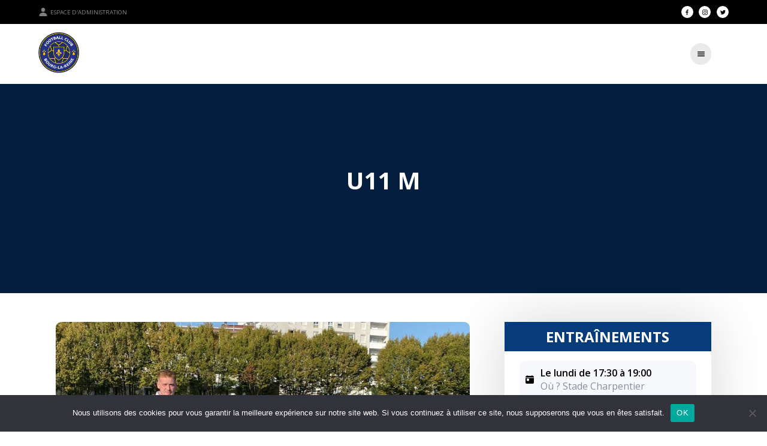

--- FILE ---
content_type: text/html; charset=UTF-8
request_url: https://www.fcblr.fr/equipe/u11-m/
body_size: 38820
content:

<!DOCTYPE html>

<html lang="fr-FR">

<head>
  <meta charset="UTF-8">
  <meta name="viewport" content="width=device-width, initial-scale=1.0, viewport-fit=cover, user-scalable=no">
  <link rel="profile" href="http://gmpg.org/xfn/11">
  <link rel="shortcut icon" href="https://www.fcblr.fr/wp-content/themes/snc-paris1900/favicon.ico?x56715" />

  <script type="module" src="https://unpkg.com/ionicons@5.5.2/dist/ionicons/ionicons.esm.js"></script>
  <script nomodule src="https://unpkg.com/ionicons@5.5.2/dist/ionicons/ionicons.js"></script>

  <!-- JQUERY SCRIPT -->
  <script src="https://cdnjs.cloudflare.com/ajax/libs/jquery/3.6.0/jquery.min.js" integrity="sha512-894YE6QWD5I59HgZOGReFYm4dnWc1Qt5NtvYSaNcOP+u1T9qYdvdihz0PPSiiqn/+/3e7Jo4EaG7TubfWGUrMQ==" crossorigin="anonymous">
  </script>
  <script src="https://cdnjs.cloudflare.com/ajax/libs/iframe-resizer/3.5.5/iframeResizer.min.js"></script>
  <script>
    if (!window._rsz) {
      window._rsz = function() {
        var i = iFrameResize({
          checkOrigin: false,
          interval: 100
        });
      };
      if (document.readyState != "loading") {
        _rsz()
      } else {
        document.addEventListener("DOMContentLoaded", _rsz)
      }
    }
  </script>
  <!-- end : JQUERY SCRIPT -->
  <style>
    body {
      --main-color: #063c7c;
      /* Couleurs custom vers couleurs css */
      --title-color: ;
    }
  </style>
  <title>U11 M &#8211; FC Bourg La Reine</title>
<meta name='robots' content='max-image-preview:large' />
	<style>img:is([sizes="auto" i], [sizes^="auto," i]) { contain-intrinsic-size: 3000px 1500px }</style>
	<link rel='dns-prefetch' href='//www.fcblr.fr' />
<link rel="alternate" type="application/rss+xml" title="FC Bourg La Reine &raquo; Flux" href="https://www.fcblr.fr/feed/" />
<link rel="alternate" type="application/rss+xml" title="FC Bourg La Reine &raquo; Flux des commentaires" href="https://www.fcblr.fr/comments/feed/" />
<script>
window._wpemojiSettings = {"baseUrl":"https:\/\/s.w.org\/images\/core\/emoji\/16.0.1\/72x72\/","ext":".png","svgUrl":"https:\/\/s.w.org\/images\/core\/emoji\/16.0.1\/svg\/","svgExt":".svg","source":{"concatemoji":"https:\/\/www.fcblr.fr\/wp-includes\/js\/wp-emoji-release.min.js?ver=6.8.3"}};
/*! This file is auto-generated */
!function(s,n){var o,i,e;function c(e){try{var t={supportTests:e,timestamp:(new Date).valueOf()};sessionStorage.setItem(o,JSON.stringify(t))}catch(e){}}function p(e,t,n){e.clearRect(0,0,e.canvas.width,e.canvas.height),e.fillText(t,0,0);var t=new Uint32Array(e.getImageData(0,0,e.canvas.width,e.canvas.height).data),a=(e.clearRect(0,0,e.canvas.width,e.canvas.height),e.fillText(n,0,0),new Uint32Array(e.getImageData(0,0,e.canvas.width,e.canvas.height).data));return t.every(function(e,t){return e===a[t]})}function u(e,t){e.clearRect(0,0,e.canvas.width,e.canvas.height),e.fillText(t,0,0);for(var n=e.getImageData(16,16,1,1),a=0;a<n.data.length;a++)if(0!==n.data[a])return!1;return!0}function f(e,t,n,a){switch(t){case"flag":return n(e,"\ud83c\udff3\ufe0f\u200d\u26a7\ufe0f","\ud83c\udff3\ufe0f\u200b\u26a7\ufe0f")?!1:!n(e,"\ud83c\udde8\ud83c\uddf6","\ud83c\udde8\u200b\ud83c\uddf6")&&!n(e,"\ud83c\udff4\udb40\udc67\udb40\udc62\udb40\udc65\udb40\udc6e\udb40\udc67\udb40\udc7f","\ud83c\udff4\u200b\udb40\udc67\u200b\udb40\udc62\u200b\udb40\udc65\u200b\udb40\udc6e\u200b\udb40\udc67\u200b\udb40\udc7f");case"emoji":return!a(e,"\ud83e\udedf")}return!1}function g(e,t,n,a){var r="undefined"!=typeof WorkerGlobalScope&&self instanceof WorkerGlobalScope?new OffscreenCanvas(300,150):s.createElement("canvas"),o=r.getContext("2d",{willReadFrequently:!0}),i=(o.textBaseline="top",o.font="600 32px Arial",{});return e.forEach(function(e){i[e]=t(o,e,n,a)}),i}function t(e){var t=s.createElement("script");t.src=e,t.defer=!0,s.head.appendChild(t)}"undefined"!=typeof Promise&&(o="wpEmojiSettingsSupports",i=["flag","emoji"],n.supports={everything:!0,everythingExceptFlag:!0},e=new Promise(function(e){s.addEventListener("DOMContentLoaded",e,{once:!0})}),new Promise(function(t){var n=function(){try{var e=JSON.parse(sessionStorage.getItem(o));if("object"==typeof e&&"number"==typeof e.timestamp&&(new Date).valueOf()<e.timestamp+604800&&"object"==typeof e.supportTests)return e.supportTests}catch(e){}return null}();if(!n){if("undefined"!=typeof Worker&&"undefined"!=typeof OffscreenCanvas&&"undefined"!=typeof URL&&URL.createObjectURL&&"undefined"!=typeof Blob)try{var e="postMessage("+g.toString()+"("+[JSON.stringify(i),f.toString(),p.toString(),u.toString()].join(",")+"));",a=new Blob([e],{type:"text/javascript"}),r=new Worker(URL.createObjectURL(a),{name:"wpTestEmojiSupports"});return void(r.onmessage=function(e){c(n=e.data),r.terminate(),t(n)})}catch(e){}c(n=g(i,f,p,u))}t(n)}).then(function(e){for(var t in e)n.supports[t]=e[t],n.supports.everything=n.supports.everything&&n.supports[t],"flag"!==t&&(n.supports.everythingExceptFlag=n.supports.everythingExceptFlag&&n.supports[t]);n.supports.everythingExceptFlag=n.supports.everythingExceptFlag&&!n.supports.flag,n.DOMReady=!1,n.readyCallback=function(){n.DOMReady=!0}}).then(function(){return e}).then(function(){var e;n.supports.everything||(n.readyCallback(),(e=n.source||{}).concatemoji?t(e.concatemoji):e.wpemoji&&e.twemoji&&(t(e.twemoji),t(e.wpemoji)))}))}((window,document),window._wpemojiSettings);
</script>
<style id='wp-emoji-styles-inline-css'>

	img.wp-smiley, img.emoji {
		display: inline !important;
		border: none !important;
		box-shadow: none !important;
		height: 1em !important;
		width: 1em !important;
		margin: 0 0.07em !important;
		vertical-align: -0.1em !important;
		background: none !important;
		padding: 0 !important;
	}
</style>
<link rel='stylesheet' id='wp-block-library-css' href='https://www.fcblr.fr/wp-includes/css/dist/block-library/style.min.css?x56715&amp;ver=6.8.3' media='all' />
<style id='classic-theme-styles-inline-css'>
/*! This file is auto-generated */
.wp-block-button__link{color:#fff;background-color:#32373c;border-radius:9999px;box-shadow:none;text-decoration:none;padding:calc(.667em + 2px) calc(1.333em + 2px);font-size:1.125em}.wp-block-file__button{background:#32373c;color:#fff;text-decoration:none}
</style>
<link rel='stylesheet' id='style-css' href='https://www.fcblr.fr/wp-content/themes/snc-paris1900/assets/css/main-8259c683a3a2789a4253.css?x56715&amp;ver=6.8.3' media='all' />
<style id='global-styles-inline-css'>
:root{--wp--preset--aspect-ratio--square: 1;--wp--preset--aspect-ratio--4-3: 4/3;--wp--preset--aspect-ratio--3-4: 3/4;--wp--preset--aspect-ratio--3-2: 3/2;--wp--preset--aspect-ratio--2-3: 2/3;--wp--preset--aspect-ratio--16-9: 16/9;--wp--preset--aspect-ratio--9-16: 9/16;--wp--preset--color--black: #000000;--wp--preset--color--cyan-bluish-gray: #abb8c3;--wp--preset--color--white: #ffffff;--wp--preset--color--pale-pink: #f78da7;--wp--preset--color--vivid-red: #cf2e2e;--wp--preset--color--luminous-vivid-orange: #ff6900;--wp--preset--color--luminous-vivid-amber: #fcb900;--wp--preset--color--light-green-cyan: #7bdcb5;--wp--preset--color--vivid-green-cyan: #00d084;--wp--preset--color--pale-cyan-blue: #8ed1fc;--wp--preset--color--vivid-cyan-blue: #0693e3;--wp--preset--color--vivid-purple: #9b51e0;--wp--preset--gradient--vivid-cyan-blue-to-vivid-purple: linear-gradient(135deg,rgba(6,147,227,1) 0%,rgb(155,81,224) 100%);--wp--preset--gradient--light-green-cyan-to-vivid-green-cyan: linear-gradient(135deg,rgb(122,220,180) 0%,rgb(0,208,130) 100%);--wp--preset--gradient--luminous-vivid-amber-to-luminous-vivid-orange: linear-gradient(135deg,rgba(252,185,0,1) 0%,rgba(255,105,0,1) 100%);--wp--preset--gradient--luminous-vivid-orange-to-vivid-red: linear-gradient(135deg,rgba(255,105,0,1) 0%,rgb(207,46,46) 100%);--wp--preset--gradient--very-light-gray-to-cyan-bluish-gray: linear-gradient(135deg,rgb(238,238,238) 0%,rgb(169,184,195) 100%);--wp--preset--gradient--cool-to-warm-spectrum: linear-gradient(135deg,rgb(74,234,220) 0%,rgb(151,120,209) 20%,rgb(207,42,186) 40%,rgb(238,44,130) 60%,rgb(251,105,98) 80%,rgb(254,248,76) 100%);--wp--preset--gradient--blush-light-purple: linear-gradient(135deg,rgb(255,206,236) 0%,rgb(152,150,240) 100%);--wp--preset--gradient--blush-bordeaux: linear-gradient(135deg,rgb(254,205,165) 0%,rgb(254,45,45) 50%,rgb(107,0,62) 100%);--wp--preset--gradient--luminous-dusk: linear-gradient(135deg,rgb(255,203,112) 0%,rgb(199,81,192) 50%,rgb(65,88,208) 100%);--wp--preset--gradient--pale-ocean: linear-gradient(135deg,rgb(255,245,203) 0%,rgb(182,227,212) 50%,rgb(51,167,181) 100%);--wp--preset--gradient--electric-grass: linear-gradient(135deg,rgb(202,248,128) 0%,rgb(113,206,126) 100%);--wp--preset--gradient--midnight: linear-gradient(135deg,rgb(2,3,129) 0%,rgb(40,116,252) 100%);--wp--preset--font-size--small: 13px;--wp--preset--font-size--medium: 20px;--wp--preset--font-size--large: 36px;--wp--preset--font-size--x-large: 42px;--wp--preset--spacing--20: 0.44rem;--wp--preset--spacing--30: 0.67rem;--wp--preset--spacing--40: 1rem;--wp--preset--spacing--50: 1.5rem;--wp--preset--spacing--60: 2.25rem;--wp--preset--spacing--70: 3.38rem;--wp--preset--spacing--80: 5.06rem;--wp--preset--shadow--natural: 6px 6px 9px rgba(0, 0, 0, 0.2);--wp--preset--shadow--deep: 12px 12px 50px rgba(0, 0, 0, 0.4);--wp--preset--shadow--sharp: 6px 6px 0px rgba(0, 0, 0, 0.2);--wp--preset--shadow--outlined: 6px 6px 0px -3px rgba(255, 255, 255, 1), 6px 6px rgba(0, 0, 0, 1);--wp--preset--shadow--crisp: 6px 6px 0px rgba(0, 0, 0, 1);}:where(.is-layout-flex){gap: 0.5em;}:where(.is-layout-grid){gap: 0.5em;}body .is-layout-flex{display: flex;}.is-layout-flex{flex-wrap: wrap;align-items: center;}.is-layout-flex > :is(*, div){margin: 0;}body .is-layout-grid{display: grid;}.is-layout-grid > :is(*, div){margin: 0;}:where(.wp-block-columns.is-layout-flex){gap: 2em;}:where(.wp-block-columns.is-layout-grid){gap: 2em;}:where(.wp-block-post-template.is-layout-flex){gap: 1.25em;}:where(.wp-block-post-template.is-layout-grid){gap: 1.25em;}.has-black-color{color: var(--wp--preset--color--black) !important;}.has-cyan-bluish-gray-color{color: var(--wp--preset--color--cyan-bluish-gray) !important;}.has-white-color{color: var(--wp--preset--color--white) !important;}.has-pale-pink-color{color: var(--wp--preset--color--pale-pink) !important;}.has-vivid-red-color{color: var(--wp--preset--color--vivid-red) !important;}.has-luminous-vivid-orange-color{color: var(--wp--preset--color--luminous-vivid-orange) !important;}.has-luminous-vivid-amber-color{color: var(--wp--preset--color--luminous-vivid-amber) !important;}.has-light-green-cyan-color{color: var(--wp--preset--color--light-green-cyan) !important;}.has-vivid-green-cyan-color{color: var(--wp--preset--color--vivid-green-cyan) !important;}.has-pale-cyan-blue-color{color: var(--wp--preset--color--pale-cyan-blue) !important;}.has-vivid-cyan-blue-color{color: var(--wp--preset--color--vivid-cyan-blue) !important;}.has-vivid-purple-color{color: var(--wp--preset--color--vivid-purple) !important;}.has-black-background-color{background-color: var(--wp--preset--color--black) !important;}.has-cyan-bluish-gray-background-color{background-color: var(--wp--preset--color--cyan-bluish-gray) !important;}.has-white-background-color{background-color: var(--wp--preset--color--white) !important;}.has-pale-pink-background-color{background-color: var(--wp--preset--color--pale-pink) !important;}.has-vivid-red-background-color{background-color: var(--wp--preset--color--vivid-red) !important;}.has-luminous-vivid-orange-background-color{background-color: var(--wp--preset--color--luminous-vivid-orange) !important;}.has-luminous-vivid-amber-background-color{background-color: var(--wp--preset--color--luminous-vivid-amber) !important;}.has-light-green-cyan-background-color{background-color: var(--wp--preset--color--light-green-cyan) !important;}.has-vivid-green-cyan-background-color{background-color: var(--wp--preset--color--vivid-green-cyan) !important;}.has-pale-cyan-blue-background-color{background-color: var(--wp--preset--color--pale-cyan-blue) !important;}.has-vivid-cyan-blue-background-color{background-color: var(--wp--preset--color--vivid-cyan-blue) !important;}.has-vivid-purple-background-color{background-color: var(--wp--preset--color--vivid-purple) !important;}.has-black-border-color{border-color: var(--wp--preset--color--black) !important;}.has-cyan-bluish-gray-border-color{border-color: var(--wp--preset--color--cyan-bluish-gray) !important;}.has-white-border-color{border-color: var(--wp--preset--color--white) !important;}.has-pale-pink-border-color{border-color: var(--wp--preset--color--pale-pink) !important;}.has-vivid-red-border-color{border-color: var(--wp--preset--color--vivid-red) !important;}.has-luminous-vivid-orange-border-color{border-color: var(--wp--preset--color--luminous-vivid-orange) !important;}.has-luminous-vivid-amber-border-color{border-color: var(--wp--preset--color--luminous-vivid-amber) !important;}.has-light-green-cyan-border-color{border-color: var(--wp--preset--color--light-green-cyan) !important;}.has-vivid-green-cyan-border-color{border-color: var(--wp--preset--color--vivid-green-cyan) !important;}.has-pale-cyan-blue-border-color{border-color: var(--wp--preset--color--pale-cyan-blue) !important;}.has-vivid-cyan-blue-border-color{border-color: var(--wp--preset--color--vivid-cyan-blue) !important;}.has-vivid-purple-border-color{border-color: var(--wp--preset--color--vivid-purple) !important;}.has-vivid-cyan-blue-to-vivid-purple-gradient-background{background: var(--wp--preset--gradient--vivid-cyan-blue-to-vivid-purple) !important;}.has-light-green-cyan-to-vivid-green-cyan-gradient-background{background: var(--wp--preset--gradient--light-green-cyan-to-vivid-green-cyan) !important;}.has-luminous-vivid-amber-to-luminous-vivid-orange-gradient-background{background: var(--wp--preset--gradient--luminous-vivid-amber-to-luminous-vivid-orange) !important;}.has-luminous-vivid-orange-to-vivid-red-gradient-background{background: var(--wp--preset--gradient--luminous-vivid-orange-to-vivid-red) !important;}.has-very-light-gray-to-cyan-bluish-gray-gradient-background{background: var(--wp--preset--gradient--very-light-gray-to-cyan-bluish-gray) !important;}.has-cool-to-warm-spectrum-gradient-background{background: var(--wp--preset--gradient--cool-to-warm-spectrum) !important;}.has-blush-light-purple-gradient-background{background: var(--wp--preset--gradient--blush-light-purple) !important;}.has-blush-bordeaux-gradient-background{background: var(--wp--preset--gradient--blush-bordeaux) !important;}.has-luminous-dusk-gradient-background{background: var(--wp--preset--gradient--luminous-dusk) !important;}.has-pale-ocean-gradient-background{background: var(--wp--preset--gradient--pale-ocean) !important;}.has-electric-grass-gradient-background{background: var(--wp--preset--gradient--electric-grass) !important;}.has-midnight-gradient-background{background: var(--wp--preset--gradient--midnight) !important;}.has-small-font-size{font-size: var(--wp--preset--font-size--small) !important;}.has-medium-font-size{font-size: var(--wp--preset--font-size--medium) !important;}.has-large-font-size{font-size: var(--wp--preset--font-size--large) !important;}.has-x-large-font-size{font-size: var(--wp--preset--font-size--x-large) !important;}
:where(.wp-block-post-template.is-layout-flex){gap: 1.25em;}:where(.wp-block-post-template.is-layout-grid){gap: 1.25em;}
:where(.wp-block-columns.is-layout-flex){gap: 2em;}:where(.wp-block-columns.is-layout-grid){gap: 2em;}
:root :where(.wp-block-pullquote){font-size: 1.5em;line-height: 1.6;}
</style>
<link rel='stylesheet' id='contact-form-7-css' href='https://www.fcblr.fr/wp-content/plugins/contact-form-7/includes/css/styles.css?x56715&amp;ver=6.1.1' media='all' />
<link rel='stylesheet' id='cookie-notice-front-css' href='https://www.fcblr.fr/wp-content/plugins/cookie-notice/css/front.min.css?x56715&amp;ver=2.5.7' media='all' />
<link rel='stylesheet' id='css_additionnel-css' href='https://www.fcblr.fr/wp-content/plugins/scorenco/css/style.css?x56715&amp;ver=6.8.3' media='all' />
<script id="cookie-notice-front-js-before">
var cnArgs = {"ajaxUrl":"https:\/\/www.fcblr.fr\/wp-admin\/admin-ajax.php","nonce":"2c5a955656","hideEffect":"fade","position":"bottom","onScroll":false,"onScrollOffset":100,"onClick":false,"cookieName":"cookie_notice_accepted","cookieTime":2592000,"cookieTimeRejected":2592000,"globalCookie":false,"redirection":false,"cache":true,"revokeCookies":false,"revokeCookiesOpt":"automatic"};
</script>
<script src="https://www.fcblr.fr/wp-content/plugins/cookie-notice/js/front.min.js?x56715&amp;ver=2.5.7" id="cookie-notice-front-js"></script>
<script src="https://www.fcblr.fr/wp-includes/js/jquery/jquery.min.js?x56715&amp;ver=3.7.1" id="jquery-core-js"></script>
<script src="https://www.fcblr.fr/wp-includes/js/jquery/jquery-migrate.min.js?x56715&amp;ver=3.4.1" id="jquery-migrate-js"></script>
<link rel="https://api.w.org/" href="https://www.fcblr.fr/wp-json/" /><link rel="alternate" title="JSON" type="application/json" href="https://www.fcblr.fr/wp-json/wp/v2/equipe/30" /><link rel="EditURI" type="application/rsd+xml" title="RSD" href="https://www.fcblr.fr/xmlrpc.php?rsd" />
<meta name="generator" content="WordPress 6.8.3" />
<link rel="canonical" href="https://www.fcblr.fr/equipe/u11-m/" />
<link rel='shortlink' href='https://www.fcblr.fr/?p=30' />
<link rel="alternate" title="oEmbed (JSON)" type="application/json+oembed" href="https://www.fcblr.fr/wp-json/oembed/1.0/embed?url=https%3A%2F%2Fwww.fcblr.fr%2Fequipe%2Fu11-m%2F" />
<link rel="alternate" title="oEmbed (XML)" type="text/xml+oembed" href="https://www.fcblr.fr/wp-json/oembed/1.0/embed?url=https%3A%2F%2Fwww.fcblr.fr%2Fequipe%2Fu11-m%2F&#038;format=xml" />
<!-- Analytics by WP Statistics - https://wp-statistics.com -->
<link rel="icon" href="https://www.fcblr.fr/wp-content/uploads/sites/124/2022/07/cropped-Logo-web-32x32.png?x56715" sizes="32x32" />
<link rel="icon" href="https://www.fcblr.fr/wp-content/uploads/sites/124/2022/07/cropped-Logo-web-192x192.png?x56715" sizes="192x192" />
<link rel="apple-touch-icon" href="https://www.fcblr.fr/wp-content/uploads/sites/124/2022/07/cropped-Logo-web-180x180.png?x56715" />
<meta name="msapplication-TileImage" content="https://www.fcblr.fr/wp-content/uploads/sites/124/2022/07/cropped-Logo-web-270x270.png" />
  </head>

<body class="wp-singular equipe-template-default single single-equipe postid-30 wp-custom-logo wp-embed-responsive wp-theme-snc-paris1900 cookies-not-set">
  
  <header>

    <div class="top_bar">

      <a class="login" href="/wp-login.php">
                  <ion-icon class="icons" name="person" style="margin-right: 0.25rem;"></ion-icon> Espace d'administration
              </a>

      <div class="social-networks">

                  <a class="facebook" href="https://www.facebook.com/FcBourgLaReine" target="_blank" rel="noopener noreferrer">
            <img src="https://www.fcblr.fr/wp-content/themes/snc-paris1900/assets/images/icons/facebook.svg?x56715" alt="Visiter notre page Facebook">
          </a>
                          <a class="instagram" href="https://www.instagram.com/fcbourglareine" target="_blank" rel="noopener noreferrer">
            <img src="https://www.fcblr.fr/wp-content/themes/snc-paris1900/assets/images/icons/instagram.svg?x56715" alt="Visiter notre page Instagram">
          </a>
                                  <a class="twitter" href="https://twitter.com/fcbourglareine" target="_blank" rel="noopener noreferrer">
            <img src="https://www.fcblr.fr/wp-content/themes/snc-paris1900/assets/images/icons/twitter.svg?x56715" alt="Visiter notre page Twitter">
          </a>
                                                                                        
      </div>

    </div>

    <nav class="centered-menu">
      <a href="https://www.fcblr.fr">
        
          <div class="main-logo"><img width="250" height="292" src="https://www.fcblr.fr/wp-content/uploads/sites/124/2022/07/Logo-web-1.png?x56715" class="attachment-full size-full" alt="FC Bourg-La-Reine" decoding="async" fetchpriority="high" /></div>

                          <img src="" style="height: 5rem" />
              </a>

      <div class="navigation">
        <button id="navbar-close">
          <ion-icon class="icons" name="close"></ion-icon> Fermer le menu
        </button>

        <div id="main-menu" class="menu-menu-principal-container"><ul id="menu-menu-principal" class="menu"><li id="menu-item-1085" class="menu-item menu-item-type-post_type menu-item-object-page current_page_parent menu-item-has-children has-sub"><a href="https://www.fcblr.fr/actualites/"><span>Actualités</span></a>
<ul>
	<li id="menu-item-1535" class="menu-item menu-item-type-post_type menu-item-object-post"><a href="https://www.fcblr.fr/fff-lancement-dune-plateforme-de-signalement/"><span>FFF : Lancement d’une plateforme de signalement</span></a></li>
	<li id="menu-item-1536" class="menu-item menu-item-type-post_type menu-item-object-post"><a href="https://www.fcblr.fr/label-or-jeunes-fff-pour-lecole-de-football-feminin-du-fc-bourg-la-reine/"><span>Label OR Jeunes FFF pour l’école de Football Féminin du FC Bourg-La-Reine</span></a></li>
	<li id="menu-item-1767" class="menu-item menu-item-type-post_type menu-item-object-post"><a href="https://www.fcblr.fr/assemblee-generale-ordinaire-mardi-10-juin-2025-19h30/"><span>Assemblée Générale ordinaire : mardi 10 juin 2025, 19h30</span></a></li>
</ul>
</li>
<li id="menu-item-1023" class="menu-item menu-item-type-custom menu-item-object-custom menu-item-has-children has-sub"><a href="#"><span>LE CLUB</span></a>
<ul>
	<li id="menu-item-1559" class="menu-item menu-item-type-post_type menu-item-object-post"><a href="https://www.fcblr.fr/saison-2024-2025/"><span>Saison 2025/2026</span></a></li>
	<li id="menu-item-1486" class="menu-item menu-item-type-post_type menu-item-object-post"><a href="https://www.fcblr.fr/codir-et-bureau/"><span>CODIR et Bureau</span></a></li>
	<li id="menu-item-1726" class="menu-item menu-item-type-post_type menu-item-object-page"><a href="https://www.fcblr.fr/statuts-et-reglements/"><span>Statuts et règlements</span></a></li>
</ul>
</li>
<li id="menu-item-1702" class="menu-item menu-item-type-post_type menu-item-object-page"><a href="https://www.fcblr.fr/inscriptions/"><span>Inscriptions</span></a></li>
<li id="menu-item-1274" class="menu-item menu-item-type-custom menu-item-object-custom current-menu-ancestor current-menu-parent menu-item-has-children has-sub"><a href="https://www.fcblr.fr/masculin/"><span>MASCULINS</span></a>
<ul>
	<li id="menu-item-1522" class="menu-item menu-item-type-post_type menu-item-object-equipe"><a href="https://www.fcblr.fr/equipe/seniors-m/"><span>Seniors M D5</span></a></li>
	<li id="menu-item-1335" class="menu-item menu-item-type-custom menu-item-object-custom menu-item-has-children has-sub"><a href="#"><span>LOISIRS</span></a>
	<ul>
		<li id="menu-item-1336" class="menu-item menu-item-type-post_type menu-item-object-equipe"><a href="https://www.fcblr.fr/equipe/seniors-m1/"><span>Loisirs 1</span></a></li>
		<li id="menu-item-1337" class="menu-item menu-item-type-post_type menu-item-object-equipe"><a href="https://www.fcblr.fr/equipe/seniors-m2/"><span>Loisirs 2</span></a></li>
	</ul>
</li>
	<li id="menu-item-1282" class="menu-item menu-item-type-post_type menu-item-object-equipe"><a href="https://www.fcblr.fr/equipe/u12-m2/"><span>U12 M2</span></a></li>
	<li id="menu-item-1278" class="menu-item menu-item-type-post_type menu-item-object-equipe"><a href="https://www.fcblr.fr/equipe/u18/"><span>U18M D4</span></a></li>
	<li id="menu-item-1279" class="menu-item menu-item-type-post_type menu-item-object-equipe"><a href="https://www.fcblr.fr/equipe/u16/"><span>U16M D5</span></a></li>
	<li id="menu-item-1283" class="menu-item menu-item-type-post_type menu-item-object-equipe current-menu-item active"><a href="https://www.fcblr.fr/equipe/u11-m/"><span>U11 M</span></a></li>
	<li id="menu-item-1284" class="menu-item menu-item-type-post_type menu-item-object-equipe"><a href="https://www.fcblr.fr/equipe/u10m/"><span>U10 M</span></a></li>
	<li id="menu-item-1280" class="menu-item menu-item-type-post_type menu-item-object-equipe"><a href="https://www.fcblr.fr/equipe/u14-m1/"><span>U14 M D4</span></a></li>
	<li id="menu-item-1281" class="menu-item menu-item-type-post_type menu-item-object-equipe"><a href="https://www.fcblr.fr/equipe/u12-m1/"><span>U12 M1</span></a></li>
	<li id="menu-item-1641" class="menu-item menu-item-type-post_type menu-item-object-equipe"><a href="https://www.fcblr.fr/equipe/u9m-u8m/"><span>U9M – U8M</span></a></li>
	<li id="menu-item-1642" class="menu-item menu-item-type-post_type menu-item-object-equipe"><a href="https://www.fcblr.fr/equipe/u7m-u6m/"><span>U7M – U6M</span></a></li>
</ul>
</li>
<li id="menu-item-1246" class="menu-item menu-item-type-custom menu-item-object-custom menu-item-has-children has-sub"><a href="https://www.fcblr.fr/feminines/"><span>FÉMININES</span></a>
<ul>
	<li id="menu-item-1248" class="menu-item menu-item-type-post_type menu-item-object-equipe"><a href="https://www.fcblr.fr/equipe/senior-f/"><span>Seniors F D1</span></a></li>
	<li id="menu-item-1250" class="menu-item menu-item-type-post_type menu-item-object-equipe"><a href="https://www.fcblr.fr/equipe/u18f/"><span>U18F R3</span></a></li>
	<li id="menu-item-1251" class="menu-item menu-item-type-post_type menu-item-object-equipe"><a href="https://www.fcblr.fr/equipe/u15f/"><span>U15F R3</span></a></li>
	<li id="menu-item-1255" class="menu-item menu-item-type-post_type menu-item-object-equipe"><a href="https://www.fcblr.fr/equipe/u13-f1/"><span>U13 F1</span></a></li>
	<li id="menu-item-1253" class="menu-item menu-item-type-post_type menu-item-object-equipe"><a href="https://www.fcblr.fr/equipe/u13-f2/"><span>U13 F2</span></a></li>
	<li id="menu-item-1342" class="menu-item menu-item-type-post_type menu-item-object-equipe"><a href="https://www.fcblr.fr/equipe/u11-f2-2/"><span>U11 F2</span></a></li>
	<li id="menu-item-1254" class="menu-item menu-item-type-post_type menu-item-object-equipe"><a href="https://www.fcblr.fr/equipe/u11-f1/"><span>U11 F1</span></a></li>
	<li id="menu-item-1624" class="menu-item menu-item-type-post_type menu-item-object-equipe"><a href="https://www.fcblr.fr/equipe/u9f-u8f/"><span>U9F – U8F</span></a></li>
	<li id="menu-item-1627" class="menu-item menu-item-type-post_type menu-item-object-equipe"><a href="https://www.fcblr.fr/equipe/u7f-u6f/"><span>U7F – U6F</span></a></li>
</ul>
</li>
<li id="menu-item-1227" class="menu-item menu-item-type-custom menu-item-object-custom"><a href="https://www.unisportstore.fr/fc-bourg-la-reine/"><span>Boutique</span></a></li>
<li id="menu-item-1681" class="menu-item menu-item-type-post_type menu-item-object-page"><a href="https://www.fcblr.fr/partenariat/"><span>Partenariat</span></a></li>
<li id="menu-item-1077" class="menu-item menu-item-type-post_type menu-item-object-page"><a href="https://www.fcblr.fr/contactez-nous/"><span>Contactez-nous</span></a></li>
</ul></div>              </div>
      <button id="navbar-toggler">
        <ion-icon class="icons" name="menu"></ion-icon>
      </button>
    </nav>

    <!-- Your header here -->

  </header>

  <div class="site-content" id="page">

    <!-- NAVBAR SCRIPT -->


    <script>
      $('#navbar-toggler').click(function() {
        $('.navigation').css("width", "320px");
        $('.navigation').css("visibility", "visible");
        $('body').css("overflow", "hidden");
      });
      $('#navbar-close').click(function() {
        $('.navigation').css("width", "0");
        $('.navigation').css("visibility", "hidden");
        $('body').css("overflow", "visible");
      });


      $(document).ready(function() { //Menu dropdown cliquable sur mobile
        // if ($(this).width() < 1300) {
        $(".has-sub a").click(function() {
          $(this).parents('.has-sub').children("ul").first().toggleClass('open-menu');
        });
        $(".has-sub span").click(function() {
          $(this).toggleClass("animhover");
        });
        // }
      });

      const $menu = $('.navigation'); // Function qui ferme le menu si on clique autour
      $(document).mouseup(e => {
        if ($(this).width() < 1300) {
          if (!$menu.is(e.target) // if the target of the click isn't the container...
            &&
            $menu.has(e.target).length === 0) // ... nor a descendant of the container
          {
            $('.navigation').css("width", "0");
            $('.navigation').css("visibility", "hidden");
            $('body').css("overflow", "visible");
          }
        }
      });
    </script>

    <!-- end : NAVBAR SCRIPT -->

    <section class="single-team">

  
            
      <!-- Your code here -->
      <div class="single-team-banner" style="background-image: linear-gradient(rgba(0, 0, 0, 0.5), rgba(0, 0, 0, 0.5))
      , linear-gradient(var(--main-color), var(--main-color))">
        <h1 class="single-title">U11 M</h1>
      </div>

      <div class="single-team-all snc_wrapper">
        <div class="single-team-main">
                      <img class="team-picture" src="https://www.fcblr.fr/wp-content/uploads/sites/124/2021/05/U11M-1024x768.jpeg?x56715" alt="Photo de l'équipe">
                    <p class="single-team-content"><p>Nos U11 sont âgés <strong>de 10 ans</strong>, ils évoluent en football à 8 en critérium.</p>
<ul>
<li><strong>Matchs</strong> : le samedi matin</li>
</ul>
<p><strong>Responsable de catégorie : </strong><br />
PIERRE Éva</p>
<p><strong>Encadrement :</strong><br />
BOURGUA Kenza</p>
</p>

                      <div class="widget">
                <iframe id="1" src="https://widgets.scorenco.com/auto/previous-next/5bac69760c1e8b01cf6afb5e" style="display: block; width: 100%; overflow: auto; margin: auto; border-width: 0px;" scrolling="no">
            </iframe>


    </div>          
          
                      <div class="widget">

                <h3 class="module-title">CLASSEMENT, RÉSULTATS & CALENDRIER</h3>
            <iframe id="3" src="https://widgets.scorenco.com/auto/team/5bac69760c1e8b01cf6afb5e" style="display: block; width: 100%; overflow: auto; margin: auto; border-width: 0px;" scrolling="no">
            </iframe>


    </div>          
        </div>
        <div class="single-team-sidebar">

          
                      


  <div class="scorenco-trainings">
    <h3 class="module-title">ENTRAÎNEMENTS</h3>

    <div class="entrainements">


              <div class="training-infos">
          <ion-icon name="today" class="icons"></ion-icon>
          <div class="training-text">
            <p class="training-date">Le lundi de 17:30 à 19:00</p>
            <p class="training-place">Où ? Stade Charpentier</p>
          </div>
        </div>
              <div class="training-infos">
          <ion-icon name="today" class="icons"></ion-icon>
          <div class="training-text">
            <p class="training-date">Le mercredi de 16:15 à 18:00</p>
            <p class="training-place">Où ? Stade Charpentier</p>
          </div>
        </div>
      
    </div>
  </div>


          
          
<section class="download-app-thin">
    <div class="download-app-container">
        <img src="https://www.fcblr.fr/wp-content/themes/snc-paris1900/assets/images/download-app/iphone12-app.png?x56715" alt="Application Score'n'co dans un iPhone" class="application">
        <div class="download-app-content">
            <div class="download-app-text">
                <h3>Essayez dès maintenant l'application gratuite <strong>Score'n'co</strong></h3>
                <p>Tous les matchs du<strong> FC Bourg La Reine</strong> sont sur l'application <strong>Score'n'co.</strong></p>
            </div>
            <div class="storebtn">
                <a href="https://play.google.com/store/apps/details?id=com.scorenco.app&hl=fr&gl=US" target="_blank">
                    <img src="https://www.fcblr.fr/wp-content/themes/snc-paris1900/assets/images/download-app/googleplay.svg?x56715" alt="Téléchargez sur Google Play">
                </a>
                <a href="https://apps.apple.com/fr/app/scorenco-sport-en-direct/id816395945" target="_blank">
                    <img src="https://www.fcblr.fr/wp-content/themes/snc-paris1900/assets/images/download-app/appstore.svg?x56715" alt="Téléchargez sur l'App Store">
                </a>
            </div>
        </div>
    </div>
</section>

        </div>
      </div>

  </section>


<!-- SCORE'N'CO SCRIPT -->

<script src="https://cdnjs.cloudflare.com/ajax/libs/iframe-resizer/3.5.5/iframeResizer.min.js"></script>
<script>
  if (!window._rsz) {
    window._rsz = function() {
      var i = iFrameResize({
        checkOrigin: false,
        interval: 100
      });
    };
    if (document.readyState != "loading") {
      _rsz()
    } else {
      document.addEventListener("DOMContentLoaded", _rsz)
    }
  }
</script>

<!-- end : SCORE'N'CO SCRIPT -->

</div>
<!-- On ferme la div site -->

<footer>
    <div class="snc_wrapper credits">
    <p>© <script>
        document.write(new Date().getFullYear())
      </script>
      - FC Bourg La Reine | Site internet réalisé par <a href="http://monsiteclub.scorenco.com" target="_blank" rel="noopener noreferrer"><img src="https://www.fcblr.fr/wp-content/themes/snc-paris1900/assets/images/scorenco/logo-snc-white.svg?x56715" alt="Découvir monsiteclub.scorenco.com"></a>
    </p>
    <p class="mentions-legales">
              <a href="/contact">Contactez-nous | </a>
            <a href="/mentions-legales">Mentions légales</a>
    </p>
  </div>
</footer>

<script type="speculationrules">
{"prefetch":[{"source":"document","where":{"and":[{"href_matches":"\/*"},{"not":{"href_matches":["\/wp-*.php","\/wp-admin\/*","\/wp-content\/uploads\/sites\/124\/*","\/wp-content\/*","\/wp-content\/plugins\/*","\/wp-content\/themes\/snc-paris1900\/*","\/*\\?(.+)"]}},{"not":{"selector_matches":"a[rel~=\"nofollow\"]"}},{"not":{"selector_matches":".no-prefetch, .no-prefetch a"}}]},"eagerness":"conservative"}]}
</script>
<script src="https://www.fcblr.fr/wp-content/themes/snc-paris1900/assets/js/main-8259c683a3a2789a4253.js?x56715" id="js-js"></script>
<script src="https://www.fcblr.fr/wp-includes/js/dist/hooks.min.js?x56715&amp;ver=4d63a3d491d11ffd8ac6" id="wp-hooks-js"></script>
<script src="https://www.fcblr.fr/wp-includes/js/dist/i18n.min.js?x56715&amp;ver=5e580eb46a90c2b997e6" id="wp-i18n-js"></script>
<script id="wp-i18n-js-after">
wp.i18n.setLocaleData( { 'text direction\u0004ltr': [ 'ltr' ] } );
</script>
<script src="https://www.fcblr.fr/wp-content/plugins/contact-form-7/includes/swv/js/index.js?x56715&amp;ver=6.1.1" id="swv-js"></script>
<script id="contact-form-7-js-translations">
( function( domain, translations ) {
	var localeData = translations.locale_data[ domain ] || translations.locale_data.messages;
	localeData[""].domain = domain;
	wp.i18n.setLocaleData( localeData, domain );
} )( "contact-form-7", {"translation-revision-date":"2025-02-06 12:02:14+0000","generator":"GlotPress\/4.0.3","domain":"messages","locale_data":{"messages":{"":{"domain":"messages","plural-forms":"nplurals=2; plural=n > 1;","lang":"fr"},"This contact form is placed in the wrong place.":["Ce formulaire de contact est plac\u00e9 dans un mauvais endroit."],"Error:":["Erreur\u00a0:"]}},"comment":{"reference":"includes\/js\/index.js"}} );
</script>
<script id="contact-form-7-js-before">
var wpcf7 = {
    "api": {
        "root": "https:\/\/www.fcblr.fr\/wp-json\/",
        "namespace": "contact-form-7\/v1"
    },
    "cached": 1
};
</script>
<script src="https://www.fcblr.fr/wp-content/plugins/contact-form-7/includes/js/index.js?x56715&amp;ver=6.1.1" id="contact-form-7-js"></script>
<script id="wp-statistics-tracker-js-extra">
var WP_Statistics_Tracker_Object = {"requestUrl":"https:\/\/www.fcblr.fr\/wp-json\/wp-statistics\/v2","ajaxUrl":"https:\/\/www.fcblr.fr\/wp-admin\/admin-ajax.php","hitParams":{"wp_statistics_hit":1,"source_type":"post_type_equipe","source_id":30,"search_query":"","signature":"0e77202ae6863c5190a5ac730bf83e6a","endpoint":"hit"},"onlineParams":{"wp_statistics_hit":1,"source_type":"post_type_equipe","source_id":30,"search_query":"","signature":"0e77202ae6863c5190a5ac730bf83e6a","endpoint":"online"},"option":{"userOnline":"1","dntEnabled":"","bypassAdBlockers":"","consentIntegration":{"name":null,"status":[]},"isPreview":false,"trackAnonymously":false,"isWpConsentApiActive":false,"consentLevel":""},"jsCheckTime":"60000","isLegacyEventLoaded":"","customEventAjaxUrl":"https:\/\/www.fcblr.fr\/wp-admin\/admin-ajax.php?action=wp_statistics_custom_event&nonce=3c260b09f7"};
</script>
<script src="https://www.fcblr.fr/wp-content/plugins/wp-statistics/assets/js/tracker.js?x56715&amp;ver=14.15.5" id="wp-statistics-tracker-js"></script>
<script src="https://www.google.com/recaptcha/api.js?render=6LeQPQ8eAAAAALsBDxY0LlEIXVyE4BIBhVDUzDbn&amp;ver=3.0" id="google-recaptcha-js"></script>
<script src="https://www.fcblr.fr/wp-includes/js/dist/vendor/wp-polyfill.min.js?x56715&amp;ver=3.15.0" id="wp-polyfill-js"></script>
<script id="wpcf7-recaptcha-js-before">
var wpcf7_recaptcha = {
    "sitekey": "6LeQPQ8eAAAAALsBDxY0LlEIXVyE4BIBhVDUzDbn",
    "actions": {
        "homepage": "homepage",
        "contactform": "contactform"
    }
};
</script>
<script src="https://www.fcblr.fr/wp-content/plugins/contact-form-7/modules/recaptcha/index.js?x56715&amp;ver=6.1.1" id="wpcf7-recaptcha-js"></script>

		<!-- Cookie Notice plugin v2.5.7 by Hu-manity.co https://hu-manity.co/ -->
		<div id="cookie-notice" role="dialog" class="cookie-notice-hidden cookie-revoke-hidden cn-position-bottom" aria-label="Cookie Notice" style="background-color: rgba(50,50,58,1);"><div class="cookie-notice-container" style="color: #fff"><span id="cn-notice-text" class="cn-text-container">Nous utilisons des cookies pour vous garantir la meilleure expérience sur notre site web. Si vous continuez à utiliser ce site, nous supposerons que vous en êtes satisfait.</span><span id="cn-notice-buttons" class="cn-buttons-container"><button id="cn-accept-cookie" data-cookie-set="accept" class="cn-set-cookie cn-button" aria-label="OK" style="background-color: #00a99d">OK</button></span><span id="cn-close-notice" data-cookie-set="accept" class="cn-close-icon" title="Non"></span></div>
			
		</div>
		<!-- / Cookie Notice plugin -->


<!--
Performance optimized by W3 Total Cache. Learn more: https://www.boldgrid.com/w3-total-cache/

Content Delivery Network via Amazon Web Services: CloudFront: aws.demo.scorenco.com (request URI is rejected)
Mise en cache de la base de données utilisant Memcached  (Request-wide modification query)

Served from: localhost @ 2025-12-14 14:35:16 by W3 Total Cache
-->

--- FILE ---
content_type: text/html; charset=utf-8
request_url: https://www.google.com/recaptcha/api2/anchor?ar=1&k=6LeQPQ8eAAAAALsBDxY0LlEIXVyE4BIBhVDUzDbn&co=aHR0cHM6Ly93d3cuZmNibHIuZnI6NDQz&hl=en&v=7gg7H51Q-naNfhmCP3_R47ho&size=invisible&anchor-ms=20000&execute-ms=15000&cb=z34a16jzvwcb
body_size: 48303
content:
<!DOCTYPE HTML><html dir="ltr" lang="en"><head><meta http-equiv="Content-Type" content="text/html; charset=UTF-8">
<meta http-equiv="X-UA-Compatible" content="IE=edge">
<title>reCAPTCHA</title>
<style type="text/css">
/* cyrillic-ext */
@font-face {
  font-family: 'Roboto';
  font-style: normal;
  font-weight: 400;
  font-stretch: 100%;
  src: url(//fonts.gstatic.com/s/roboto/v48/KFO7CnqEu92Fr1ME7kSn66aGLdTylUAMa3GUBHMdazTgWw.woff2) format('woff2');
  unicode-range: U+0460-052F, U+1C80-1C8A, U+20B4, U+2DE0-2DFF, U+A640-A69F, U+FE2E-FE2F;
}
/* cyrillic */
@font-face {
  font-family: 'Roboto';
  font-style: normal;
  font-weight: 400;
  font-stretch: 100%;
  src: url(//fonts.gstatic.com/s/roboto/v48/KFO7CnqEu92Fr1ME7kSn66aGLdTylUAMa3iUBHMdazTgWw.woff2) format('woff2');
  unicode-range: U+0301, U+0400-045F, U+0490-0491, U+04B0-04B1, U+2116;
}
/* greek-ext */
@font-face {
  font-family: 'Roboto';
  font-style: normal;
  font-weight: 400;
  font-stretch: 100%;
  src: url(//fonts.gstatic.com/s/roboto/v48/KFO7CnqEu92Fr1ME7kSn66aGLdTylUAMa3CUBHMdazTgWw.woff2) format('woff2');
  unicode-range: U+1F00-1FFF;
}
/* greek */
@font-face {
  font-family: 'Roboto';
  font-style: normal;
  font-weight: 400;
  font-stretch: 100%;
  src: url(//fonts.gstatic.com/s/roboto/v48/KFO7CnqEu92Fr1ME7kSn66aGLdTylUAMa3-UBHMdazTgWw.woff2) format('woff2');
  unicode-range: U+0370-0377, U+037A-037F, U+0384-038A, U+038C, U+038E-03A1, U+03A3-03FF;
}
/* math */
@font-face {
  font-family: 'Roboto';
  font-style: normal;
  font-weight: 400;
  font-stretch: 100%;
  src: url(//fonts.gstatic.com/s/roboto/v48/KFO7CnqEu92Fr1ME7kSn66aGLdTylUAMawCUBHMdazTgWw.woff2) format('woff2');
  unicode-range: U+0302-0303, U+0305, U+0307-0308, U+0310, U+0312, U+0315, U+031A, U+0326-0327, U+032C, U+032F-0330, U+0332-0333, U+0338, U+033A, U+0346, U+034D, U+0391-03A1, U+03A3-03A9, U+03B1-03C9, U+03D1, U+03D5-03D6, U+03F0-03F1, U+03F4-03F5, U+2016-2017, U+2034-2038, U+203C, U+2040, U+2043, U+2047, U+2050, U+2057, U+205F, U+2070-2071, U+2074-208E, U+2090-209C, U+20D0-20DC, U+20E1, U+20E5-20EF, U+2100-2112, U+2114-2115, U+2117-2121, U+2123-214F, U+2190, U+2192, U+2194-21AE, U+21B0-21E5, U+21F1-21F2, U+21F4-2211, U+2213-2214, U+2216-22FF, U+2308-230B, U+2310, U+2319, U+231C-2321, U+2336-237A, U+237C, U+2395, U+239B-23B7, U+23D0, U+23DC-23E1, U+2474-2475, U+25AF, U+25B3, U+25B7, U+25BD, U+25C1, U+25CA, U+25CC, U+25FB, U+266D-266F, U+27C0-27FF, U+2900-2AFF, U+2B0E-2B11, U+2B30-2B4C, U+2BFE, U+3030, U+FF5B, U+FF5D, U+1D400-1D7FF, U+1EE00-1EEFF;
}
/* symbols */
@font-face {
  font-family: 'Roboto';
  font-style: normal;
  font-weight: 400;
  font-stretch: 100%;
  src: url(//fonts.gstatic.com/s/roboto/v48/KFO7CnqEu92Fr1ME7kSn66aGLdTylUAMaxKUBHMdazTgWw.woff2) format('woff2');
  unicode-range: U+0001-000C, U+000E-001F, U+007F-009F, U+20DD-20E0, U+20E2-20E4, U+2150-218F, U+2190, U+2192, U+2194-2199, U+21AF, U+21E6-21F0, U+21F3, U+2218-2219, U+2299, U+22C4-22C6, U+2300-243F, U+2440-244A, U+2460-24FF, U+25A0-27BF, U+2800-28FF, U+2921-2922, U+2981, U+29BF, U+29EB, U+2B00-2BFF, U+4DC0-4DFF, U+FFF9-FFFB, U+10140-1018E, U+10190-1019C, U+101A0, U+101D0-101FD, U+102E0-102FB, U+10E60-10E7E, U+1D2C0-1D2D3, U+1D2E0-1D37F, U+1F000-1F0FF, U+1F100-1F1AD, U+1F1E6-1F1FF, U+1F30D-1F30F, U+1F315, U+1F31C, U+1F31E, U+1F320-1F32C, U+1F336, U+1F378, U+1F37D, U+1F382, U+1F393-1F39F, U+1F3A7-1F3A8, U+1F3AC-1F3AF, U+1F3C2, U+1F3C4-1F3C6, U+1F3CA-1F3CE, U+1F3D4-1F3E0, U+1F3ED, U+1F3F1-1F3F3, U+1F3F5-1F3F7, U+1F408, U+1F415, U+1F41F, U+1F426, U+1F43F, U+1F441-1F442, U+1F444, U+1F446-1F449, U+1F44C-1F44E, U+1F453, U+1F46A, U+1F47D, U+1F4A3, U+1F4B0, U+1F4B3, U+1F4B9, U+1F4BB, U+1F4BF, U+1F4C8-1F4CB, U+1F4D6, U+1F4DA, U+1F4DF, U+1F4E3-1F4E6, U+1F4EA-1F4ED, U+1F4F7, U+1F4F9-1F4FB, U+1F4FD-1F4FE, U+1F503, U+1F507-1F50B, U+1F50D, U+1F512-1F513, U+1F53E-1F54A, U+1F54F-1F5FA, U+1F610, U+1F650-1F67F, U+1F687, U+1F68D, U+1F691, U+1F694, U+1F698, U+1F6AD, U+1F6B2, U+1F6B9-1F6BA, U+1F6BC, U+1F6C6-1F6CF, U+1F6D3-1F6D7, U+1F6E0-1F6EA, U+1F6F0-1F6F3, U+1F6F7-1F6FC, U+1F700-1F7FF, U+1F800-1F80B, U+1F810-1F847, U+1F850-1F859, U+1F860-1F887, U+1F890-1F8AD, U+1F8B0-1F8BB, U+1F8C0-1F8C1, U+1F900-1F90B, U+1F93B, U+1F946, U+1F984, U+1F996, U+1F9E9, U+1FA00-1FA6F, U+1FA70-1FA7C, U+1FA80-1FA89, U+1FA8F-1FAC6, U+1FACE-1FADC, U+1FADF-1FAE9, U+1FAF0-1FAF8, U+1FB00-1FBFF;
}
/* vietnamese */
@font-face {
  font-family: 'Roboto';
  font-style: normal;
  font-weight: 400;
  font-stretch: 100%;
  src: url(//fonts.gstatic.com/s/roboto/v48/KFO7CnqEu92Fr1ME7kSn66aGLdTylUAMa3OUBHMdazTgWw.woff2) format('woff2');
  unicode-range: U+0102-0103, U+0110-0111, U+0128-0129, U+0168-0169, U+01A0-01A1, U+01AF-01B0, U+0300-0301, U+0303-0304, U+0308-0309, U+0323, U+0329, U+1EA0-1EF9, U+20AB;
}
/* latin-ext */
@font-face {
  font-family: 'Roboto';
  font-style: normal;
  font-weight: 400;
  font-stretch: 100%;
  src: url(//fonts.gstatic.com/s/roboto/v48/KFO7CnqEu92Fr1ME7kSn66aGLdTylUAMa3KUBHMdazTgWw.woff2) format('woff2');
  unicode-range: U+0100-02BA, U+02BD-02C5, U+02C7-02CC, U+02CE-02D7, U+02DD-02FF, U+0304, U+0308, U+0329, U+1D00-1DBF, U+1E00-1E9F, U+1EF2-1EFF, U+2020, U+20A0-20AB, U+20AD-20C0, U+2113, U+2C60-2C7F, U+A720-A7FF;
}
/* latin */
@font-face {
  font-family: 'Roboto';
  font-style: normal;
  font-weight: 400;
  font-stretch: 100%;
  src: url(//fonts.gstatic.com/s/roboto/v48/KFO7CnqEu92Fr1ME7kSn66aGLdTylUAMa3yUBHMdazQ.woff2) format('woff2');
  unicode-range: U+0000-00FF, U+0131, U+0152-0153, U+02BB-02BC, U+02C6, U+02DA, U+02DC, U+0304, U+0308, U+0329, U+2000-206F, U+20AC, U+2122, U+2191, U+2193, U+2212, U+2215, U+FEFF, U+FFFD;
}
/* cyrillic-ext */
@font-face {
  font-family: 'Roboto';
  font-style: normal;
  font-weight: 500;
  font-stretch: 100%;
  src: url(//fonts.gstatic.com/s/roboto/v48/KFO7CnqEu92Fr1ME7kSn66aGLdTylUAMa3GUBHMdazTgWw.woff2) format('woff2');
  unicode-range: U+0460-052F, U+1C80-1C8A, U+20B4, U+2DE0-2DFF, U+A640-A69F, U+FE2E-FE2F;
}
/* cyrillic */
@font-face {
  font-family: 'Roboto';
  font-style: normal;
  font-weight: 500;
  font-stretch: 100%;
  src: url(//fonts.gstatic.com/s/roboto/v48/KFO7CnqEu92Fr1ME7kSn66aGLdTylUAMa3iUBHMdazTgWw.woff2) format('woff2');
  unicode-range: U+0301, U+0400-045F, U+0490-0491, U+04B0-04B1, U+2116;
}
/* greek-ext */
@font-face {
  font-family: 'Roboto';
  font-style: normal;
  font-weight: 500;
  font-stretch: 100%;
  src: url(//fonts.gstatic.com/s/roboto/v48/KFO7CnqEu92Fr1ME7kSn66aGLdTylUAMa3CUBHMdazTgWw.woff2) format('woff2');
  unicode-range: U+1F00-1FFF;
}
/* greek */
@font-face {
  font-family: 'Roboto';
  font-style: normal;
  font-weight: 500;
  font-stretch: 100%;
  src: url(//fonts.gstatic.com/s/roboto/v48/KFO7CnqEu92Fr1ME7kSn66aGLdTylUAMa3-UBHMdazTgWw.woff2) format('woff2');
  unicode-range: U+0370-0377, U+037A-037F, U+0384-038A, U+038C, U+038E-03A1, U+03A3-03FF;
}
/* math */
@font-face {
  font-family: 'Roboto';
  font-style: normal;
  font-weight: 500;
  font-stretch: 100%;
  src: url(//fonts.gstatic.com/s/roboto/v48/KFO7CnqEu92Fr1ME7kSn66aGLdTylUAMawCUBHMdazTgWw.woff2) format('woff2');
  unicode-range: U+0302-0303, U+0305, U+0307-0308, U+0310, U+0312, U+0315, U+031A, U+0326-0327, U+032C, U+032F-0330, U+0332-0333, U+0338, U+033A, U+0346, U+034D, U+0391-03A1, U+03A3-03A9, U+03B1-03C9, U+03D1, U+03D5-03D6, U+03F0-03F1, U+03F4-03F5, U+2016-2017, U+2034-2038, U+203C, U+2040, U+2043, U+2047, U+2050, U+2057, U+205F, U+2070-2071, U+2074-208E, U+2090-209C, U+20D0-20DC, U+20E1, U+20E5-20EF, U+2100-2112, U+2114-2115, U+2117-2121, U+2123-214F, U+2190, U+2192, U+2194-21AE, U+21B0-21E5, U+21F1-21F2, U+21F4-2211, U+2213-2214, U+2216-22FF, U+2308-230B, U+2310, U+2319, U+231C-2321, U+2336-237A, U+237C, U+2395, U+239B-23B7, U+23D0, U+23DC-23E1, U+2474-2475, U+25AF, U+25B3, U+25B7, U+25BD, U+25C1, U+25CA, U+25CC, U+25FB, U+266D-266F, U+27C0-27FF, U+2900-2AFF, U+2B0E-2B11, U+2B30-2B4C, U+2BFE, U+3030, U+FF5B, U+FF5D, U+1D400-1D7FF, U+1EE00-1EEFF;
}
/* symbols */
@font-face {
  font-family: 'Roboto';
  font-style: normal;
  font-weight: 500;
  font-stretch: 100%;
  src: url(//fonts.gstatic.com/s/roboto/v48/KFO7CnqEu92Fr1ME7kSn66aGLdTylUAMaxKUBHMdazTgWw.woff2) format('woff2');
  unicode-range: U+0001-000C, U+000E-001F, U+007F-009F, U+20DD-20E0, U+20E2-20E4, U+2150-218F, U+2190, U+2192, U+2194-2199, U+21AF, U+21E6-21F0, U+21F3, U+2218-2219, U+2299, U+22C4-22C6, U+2300-243F, U+2440-244A, U+2460-24FF, U+25A0-27BF, U+2800-28FF, U+2921-2922, U+2981, U+29BF, U+29EB, U+2B00-2BFF, U+4DC0-4DFF, U+FFF9-FFFB, U+10140-1018E, U+10190-1019C, U+101A0, U+101D0-101FD, U+102E0-102FB, U+10E60-10E7E, U+1D2C0-1D2D3, U+1D2E0-1D37F, U+1F000-1F0FF, U+1F100-1F1AD, U+1F1E6-1F1FF, U+1F30D-1F30F, U+1F315, U+1F31C, U+1F31E, U+1F320-1F32C, U+1F336, U+1F378, U+1F37D, U+1F382, U+1F393-1F39F, U+1F3A7-1F3A8, U+1F3AC-1F3AF, U+1F3C2, U+1F3C4-1F3C6, U+1F3CA-1F3CE, U+1F3D4-1F3E0, U+1F3ED, U+1F3F1-1F3F3, U+1F3F5-1F3F7, U+1F408, U+1F415, U+1F41F, U+1F426, U+1F43F, U+1F441-1F442, U+1F444, U+1F446-1F449, U+1F44C-1F44E, U+1F453, U+1F46A, U+1F47D, U+1F4A3, U+1F4B0, U+1F4B3, U+1F4B9, U+1F4BB, U+1F4BF, U+1F4C8-1F4CB, U+1F4D6, U+1F4DA, U+1F4DF, U+1F4E3-1F4E6, U+1F4EA-1F4ED, U+1F4F7, U+1F4F9-1F4FB, U+1F4FD-1F4FE, U+1F503, U+1F507-1F50B, U+1F50D, U+1F512-1F513, U+1F53E-1F54A, U+1F54F-1F5FA, U+1F610, U+1F650-1F67F, U+1F687, U+1F68D, U+1F691, U+1F694, U+1F698, U+1F6AD, U+1F6B2, U+1F6B9-1F6BA, U+1F6BC, U+1F6C6-1F6CF, U+1F6D3-1F6D7, U+1F6E0-1F6EA, U+1F6F0-1F6F3, U+1F6F7-1F6FC, U+1F700-1F7FF, U+1F800-1F80B, U+1F810-1F847, U+1F850-1F859, U+1F860-1F887, U+1F890-1F8AD, U+1F8B0-1F8BB, U+1F8C0-1F8C1, U+1F900-1F90B, U+1F93B, U+1F946, U+1F984, U+1F996, U+1F9E9, U+1FA00-1FA6F, U+1FA70-1FA7C, U+1FA80-1FA89, U+1FA8F-1FAC6, U+1FACE-1FADC, U+1FADF-1FAE9, U+1FAF0-1FAF8, U+1FB00-1FBFF;
}
/* vietnamese */
@font-face {
  font-family: 'Roboto';
  font-style: normal;
  font-weight: 500;
  font-stretch: 100%;
  src: url(//fonts.gstatic.com/s/roboto/v48/KFO7CnqEu92Fr1ME7kSn66aGLdTylUAMa3OUBHMdazTgWw.woff2) format('woff2');
  unicode-range: U+0102-0103, U+0110-0111, U+0128-0129, U+0168-0169, U+01A0-01A1, U+01AF-01B0, U+0300-0301, U+0303-0304, U+0308-0309, U+0323, U+0329, U+1EA0-1EF9, U+20AB;
}
/* latin-ext */
@font-face {
  font-family: 'Roboto';
  font-style: normal;
  font-weight: 500;
  font-stretch: 100%;
  src: url(//fonts.gstatic.com/s/roboto/v48/KFO7CnqEu92Fr1ME7kSn66aGLdTylUAMa3KUBHMdazTgWw.woff2) format('woff2');
  unicode-range: U+0100-02BA, U+02BD-02C5, U+02C7-02CC, U+02CE-02D7, U+02DD-02FF, U+0304, U+0308, U+0329, U+1D00-1DBF, U+1E00-1E9F, U+1EF2-1EFF, U+2020, U+20A0-20AB, U+20AD-20C0, U+2113, U+2C60-2C7F, U+A720-A7FF;
}
/* latin */
@font-face {
  font-family: 'Roboto';
  font-style: normal;
  font-weight: 500;
  font-stretch: 100%;
  src: url(//fonts.gstatic.com/s/roboto/v48/KFO7CnqEu92Fr1ME7kSn66aGLdTylUAMa3yUBHMdazQ.woff2) format('woff2');
  unicode-range: U+0000-00FF, U+0131, U+0152-0153, U+02BB-02BC, U+02C6, U+02DA, U+02DC, U+0304, U+0308, U+0329, U+2000-206F, U+20AC, U+2122, U+2191, U+2193, U+2212, U+2215, U+FEFF, U+FFFD;
}
/* cyrillic-ext */
@font-face {
  font-family: 'Roboto';
  font-style: normal;
  font-weight: 900;
  font-stretch: 100%;
  src: url(//fonts.gstatic.com/s/roboto/v48/KFO7CnqEu92Fr1ME7kSn66aGLdTylUAMa3GUBHMdazTgWw.woff2) format('woff2');
  unicode-range: U+0460-052F, U+1C80-1C8A, U+20B4, U+2DE0-2DFF, U+A640-A69F, U+FE2E-FE2F;
}
/* cyrillic */
@font-face {
  font-family: 'Roboto';
  font-style: normal;
  font-weight: 900;
  font-stretch: 100%;
  src: url(//fonts.gstatic.com/s/roboto/v48/KFO7CnqEu92Fr1ME7kSn66aGLdTylUAMa3iUBHMdazTgWw.woff2) format('woff2');
  unicode-range: U+0301, U+0400-045F, U+0490-0491, U+04B0-04B1, U+2116;
}
/* greek-ext */
@font-face {
  font-family: 'Roboto';
  font-style: normal;
  font-weight: 900;
  font-stretch: 100%;
  src: url(//fonts.gstatic.com/s/roboto/v48/KFO7CnqEu92Fr1ME7kSn66aGLdTylUAMa3CUBHMdazTgWw.woff2) format('woff2');
  unicode-range: U+1F00-1FFF;
}
/* greek */
@font-face {
  font-family: 'Roboto';
  font-style: normal;
  font-weight: 900;
  font-stretch: 100%;
  src: url(//fonts.gstatic.com/s/roboto/v48/KFO7CnqEu92Fr1ME7kSn66aGLdTylUAMa3-UBHMdazTgWw.woff2) format('woff2');
  unicode-range: U+0370-0377, U+037A-037F, U+0384-038A, U+038C, U+038E-03A1, U+03A3-03FF;
}
/* math */
@font-face {
  font-family: 'Roboto';
  font-style: normal;
  font-weight: 900;
  font-stretch: 100%;
  src: url(//fonts.gstatic.com/s/roboto/v48/KFO7CnqEu92Fr1ME7kSn66aGLdTylUAMawCUBHMdazTgWw.woff2) format('woff2');
  unicode-range: U+0302-0303, U+0305, U+0307-0308, U+0310, U+0312, U+0315, U+031A, U+0326-0327, U+032C, U+032F-0330, U+0332-0333, U+0338, U+033A, U+0346, U+034D, U+0391-03A1, U+03A3-03A9, U+03B1-03C9, U+03D1, U+03D5-03D6, U+03F0-03F1, U+03F4-03F5, U+2016-2017, U+2034-2038, U+203C, U+2040, U+2043, U+2047, U+2050, U+2057, U+205F, U+2070-2071, U+2074-208E, U+2090-209C, U+20D0-20DC, U+20E1, U+20E5-20EF, U+2100-2112, U+2114-2115, U+2117-2121, U+2123-214F, U+2190, U+2192, U+2194-21AE, U+21B0-21E5, U+21F1-21F2, U+21F4-2211, U+2213-2214, U+2216-22FF, U+2308-230B, U+2310, U+2319, U+231C-2321, U+2336-237A, U+237C, U+2395, U+239B-23B7, U+23D0, U+23DC-23E1, U+2474-2475, U+25AF, U+25B3, U+25B7, U+25BD, U+25C1, U+25CA, U+25CC, U+25FB, U+266D-266F, U+27C0-27FF, U+2900-2AFF, U+2B0E-2B11, U+2B30-2B4C, U+2BFE, U+3030, U+FF5B, U+FF5D, U+1D400-1D7FF, U+1EE00-1EEFF;
}
/* symbols */
@font-face {
  font-family: 'Roboto';
  font-style: normal;
  font-weight: 900;
  font-stretch: 100%;
  src: url(//fonts.gstatic.com/s/roboto/v48/KFO7CnqEu92Fr1ME7kSn66aGLdTylUAMaxKUBHMdazTgWw.woff2) format('woff2');
  unicode-range: U+0001-000C, U+000E-001F, U+007F-009F, U+20DD-20E0, U+20E2-20E4, U+2150-218F, U+2190, U+2192, U+2194-2199, U+21AF, U+21E6-21F0, U+21F3, U+2218-2219, U+2299, U+22C4-22C6, U+2300-243F, U+2440-244A, U+2460-24FF, U+25A0-27BF, U+2800-28FF, U+2921-2922, U+2981, U+29BF, U+29EB, U+2B00-2BFF, U+4DC0-4DFF, U+FFF9-FFFB, U+10140-1018E, U+10190-1019C, U+101A0, U+101D0-101FD, U+102E0-102FB, U+10E60-10E7E, U+1D2C0-1D2D3, U+1D2E0-1D37F, U+1F000-1F0FF, U+1F100-1F1AD, U+1F1E6-1F1FF, U+1F30D-1F30F, U+1F315, U+1F31C, U+1F31E, U+1F320-1F32C, U+1F336, U+1F378, U+1F37D, U+1F382, U+1F393-1F39F, U+1F3A7-1F3A8, U+1F3AC-1F3AF, U+1F3C2, U+1F3C4-1F3C6, U+1F3CA-1F3CE, U+1F3D4-1F3E0, U+1F3ED, U+1F3F1-1F3F3, U+1F3F5-1F3F7, U+1F408, U+1F415, U+1F41F, U+1F426, U+1F43F, U+1F441-1F442, U+1F444, U+1F446-1F449, U+1F44C-1F44E, U+1F453, U+1F46A, U+1F47D, U+1F4A3, U+1F4B0, U+1F4B3, U+1F4B9, U+1F4BB, U+1F4BF, U+1F4C8-1F4CB, U+1F4D6, U+1F4DA, U+1F4DF, U+1F4E3-1F4E6, U+1F4EA-1F4ED, U+1F4F7, U+1F4F9-1F4FB, U+1F4FD-1F4FE, U+1F503, U+1F507-1F50B, U+1F50D, U+1F512-1F513, U+1F53E-1F54A, U+1F54F-1F5FA, U+1F610, U+1F650-1F67F, U+1F687, U+1F68D, U+1F691, U+1F694, U+1F698, U+1F6AD, U+1F6B2, U+1F6B9-1F6BA, U+1F6BC, U+1F6C6-1F6CF, U+1F6D3-1F6D7, U+1F6E0-1F6EA, U+1F6F0-1F6F3, U+1F6F7-1F6FC, U+1F700-1F7FF, U+1F800-1F80B, U+1F810-1F847, U+1F850-1F859, U+1F860-1F887, U+1F890-1F8AD, U+1F8B0-1F8BB, U+1F8C0-1F8C1, U+1F900-1F90B, U+1F93B, U+1F946, U+1F984, U+1F996, U+1F9E9, U+1FA00-1FA6F, U+1FA70-1FA7C, U+1FA80-1FA89, U+1FA8F-1FAC6, U+1FACE-1FADC, U+1FADF-1FAE9, U+1FAF0-1FAF8, U+1FB00-1FBFF;
}
/* vietnamese */
@font-face {
  font-family: 'Roboto';
  font-style: normal;
  font-weight: 900;
  font-stretch: 100%;
  src: url(//fonts.gstatic.com/s/roboto/v48/KFO7CnqEu92Fr1ME7kSn66aGLdTylUAMa3OUBHMdazTgWw.woff2) format('woff2');
  unicode-range: U+0102-0103, U+0110-0111, U+0128-0129, U+0168-0169, U+01A0-01A1, U+01AF-01B0, U+0300-0301, U+0303-0304, U+0308-0309, U+0323, U+0329, U+1EA0-1EF9, U+20AB;
}
/* latin-ext */
@font-face {
  font-family: 'Roboto';
  font-style: normal;
  font-weight: 900;
  font-stretch: 100%;
  src: url(//fonts.gstatic.com/s/roboto/v48/KFO7CnqEu92Fr1ME7kSn66aGLdTylUAMa3KUBHMdazTgWw.woff2) format('woff2');
  unicode-range: U+0100-02BA, U+02BD-02C5, U+02C7-02CC, U+02CE-02D7, U+02DD-02FF, U+0304, U+0308, U+0329, U+1D00-1DBF, U+1E00-1E9F, U+1EF2-1EFF, U+2020, U+20A0-20AB, U+20AD-20C0, U+2113, U+2C60-2C7F, U+A720-A7FF;
}
/* latin */
@font-face {
  font-family: 'Roboto';
  font-style: normal;
  font-weight: 900;
  font-stretch: 100%;
  src: url(//fonts.gstatic.com/s/roboto/v48/KFO7CnqEu92Fr1ME7kSn66aGLdTylUAMa3yUBHMdazQ.woff2) format('woff2');
  unicode-range: U+0000-00FF, U+0131, U+0152-0153, U+02BB-02BC, U+02C6, U+02DA, U+02DC, U+0304, U+0308, U+0329, U+2000-206F, U+20AC, U+2122, U+2191, U+2193, U+2212, U+2215, U+FEFF, U+FFFD;
}

</style>
<link rel="stylesheet" type="text/css" href="https://www.gstatic.com/recaptcha/releases/7gg7H51Q-naNfhmCP3_R47ho/styles__ltr.css">
<script nonce="EnL22SXcJHQGJl9dTyhG3Q" type="text/javascript">window['__recaptcha_api'] = 'https://www.google.com/recaptcha/api2/';</script>
<script type="text/javascript" src="https://www.gstatic.com/recaptcha/releases/7gg7H51Q-naNfhmCP3_R47ho/recaptcha__en.js" nonce="EnL22SXcJHQGJl9dTyhG3Q">
      
    </script></head>
<body><div id="rc-anchor-alert" class="rc-anchor-alert"></div>
<input type="hidden" id="recaptcha-token" value="[base64]">
<script type="text/javascript" nonce="EnL22SXcJHQGJl9dTyhG3Q">
      recaptcha.anchor.Main.init("[\x22ainput\x22,[\x22bgdata\x22,\x22\x22,\[base64]/[base64]/UltIKytdPWE6KGE8MjA0OD9SW0grK109YT4+NnwxOTI6KChhJjY0NTEyKT09NTUyOTYmJnErMTxoLmxlbmd0aCYmKGguY2hhckNvZGVBdChxKzEpJjY0NTEyKT09NTYzMjA/[base64]/MjU1OlI/[base64]/[base64]/[base64]/[base64]/[base64]/[base64]/[base64]/[base64]/[base64]/[base64]\x22,\[base64]\x22,\x22ScKfEsOSw7ckDcKSOMOVwq9VwqkRbiRTYlcoeMK0wpPDmyXCgWIwNWXDp8KPwq3DiMOzwr7DvsK2MS0Xw7UhCcOkMlnDj8K8w4FSw43CiMO3EMOBwofCumYRwp3Ck8Oxw6lYHAxlwofDm8KidzhjXGTDqcO2wo7DgxpFLcK/worDp8O4wrjCpsKULwjDjXbDrsOTKcOiw7hsTUs6YSHDj1pxwrzDv2pwecOXwozCicOvajsRwp8Mwp/[base64]/[base64]/[base64]/Cmy1Zw4ZLw6/CrMKecS5XeMKfwpQoJWvDuG7Cqi3DpSBOCgTCrCkCb8KiJ8KXeUvClsKKwp/CgknDhMOsw6RqfyRPwpFSw67Cv2J/[base64]/DkcO4w6DCjnLCo8ORw5A0DyTDhMOudTJ3DMKhw5okw6JtMTx2wrwhwooZdRjDvSEnJ8KdD8O9eMK8woJdw4cUwr3Dn05OYlHDrFdMw6ZYNiZuLsKaw7LDggEvSG/[base64]/DjyESwrcECcOFwoPCpMKHw6/Dpx/DvXcuJ8KsSxRyw7/Dm8KHM8Opw65Pw5BRwpHDiXrDq8O0AMORfUlVw7dSw64XZVowwpB5w5PCshcuw6MDesOPwpXCicOlwpddUcOWeThnwrkHcsO8w6rDiyLDmG05Ax5Kwpc/[base64]/[base64]/Diy/DtMKtecKWNMOxw77DlGMIw6LDpsKTEQEHw7LDlyTDg0FUwoJiwqrDlE9+ERPCjg7CsDoWEXrDuC/DgnnCpwHDoicwGRh1J2zDhyEtNVwUw5ZkQcOdUn8XYWjDl3tPwpZ5ZMOSTMOUUVJ0QcO9wrLChUhVXMKqecOuacOhw4c3w49Ew57CulQ8w4F7wrHDtAnCssOsI1rCky82w7bCp8OFw71rw7pfw6lMLcKIwr5tw5PDo23Dv1M/[base64]/DtiIJwqrDoH4nwpIdw7bDmMKnwrrCssKGw7rDg0pIwqXCrCAFDiXDisO1wokWKm9MDlHCswnCkVZfwqUnwp3Ds2YLwqLCgQvDu3XClsK0QhbDm2fCnjAja0jCtcKMcxFTw53CpQnDjFHDlQ5vw4nDtMKHwp/ChTEkw60tVMKVMMOhwobDm8OKUcK/FMORwoXDrcOid8OsfsOiPcOAwr3Cg8K9w40EwqHDkwEbwr15woQJwrx6woPDgxbCuj7DgsOVwpTCo28Jw7HDjsOVE1VLwrfDlE/Cj3XDvWbDvW5Iwq81w7YJw5AeMyR0PUZkZMOeK8OEwqEmw73Cq15PLT4Hw7/[base64]/HsKvN8O1w63ChRzCrnnDpmhwVFdKJsK+fDvCjVDCm3DDt8KDdsOVAMObw68hXXjCo8OYw5rDrMOdNsKTwrcJwpTDnXvDoAkYGy9mwrbDvcKGwq7CjMKUw7E+w51/TsKyGHHDo8KWw4I6w7XComTCoAUMw6PDtiFgPMKVwq/CnEkXw4QXOsK8wowLDAcoWjcYTsKCT0cRfcOxwp0qTlRjw5pSw7LDv8K+T8O7w47DqRLDm8KbC8O+wqAUccOQw7lLwogvXsOJYMO6RGHCo2DDolrCicK3Q8Ocwr5oJMK0w7QtfcOKAcOoaSjDusOpGB/CoS3DnsKRXHbCgyBpwogLwo3CgMOaDQLDocKKw7x/w7vCl0LDviDCmcO+JANhcsK5YsKrwr7DisKNQMOEMCpPKCYUworCjVrCm8O5wp3CpsO5S8KHLRLDkTtFwrvCp8OnwpPDnMOqNWvCkn1zwozDtMKSw7tlI2PClnN3w7cjwrzCqT8/PsOHYCXDtMKNwp1zXidLQcKcwrsgw5fDjcO1wroqwp/Dmndvw6RlFsOIWsO1w4pzw4rDgMKOwqTCl3cGBVHDvF1/KsKRw6zCvEp+GcOcBMOowrjDm2teFRbDiMK5CQXCgjx6FsOMw5fDncK7bE7Cv1LCkcK4FMOFAGDCosOkMMOewrrCohpXw6/[base64]/[base64]/DnhcaC3jDu8KDwrzClcOWIsKpw6YUwrPDgRwJw5HCuUlbfMOWw73Ch8KCNMOLwoYYwq7Du8ONa8K/wrvCgQvCucOSYn4bPVBAw5/CpQLCv8K7wrBqw4XClcKiwrzCssK9w4UtBDs/wpQ7wp19HiRQQcK3K1nCnQ5cZcOTwrsyw4dVwoHCoT7Cm8KUBXfChcKjwr8/w6UERMOQwoDCpWRdBcKNwqBnYXzCtipWw5nDtRPDgMKaC8KnKMKFFcOuw5k/wo/CmcO/KMOcwqHCrMOPWlccwrQDwqnDq8OxSsOHwqVIwr3DscOVwqEucVrCl8KWV8O2GsOsSH5Ew7dXUmx/wprDtsKlwoFNcMKOOsO4EsKNwoXDv0XCtz1Mw5zDtsOrw47DsDzCpVgNw5cIa2jCryZFRsOcw5Bzw6XDgMOOYwgAH8OiIMOEwq/DtsKIw6fCr8OOKQDDgsOtVMKMw43DikvDu8K2CUUJwokewq/[base64]/Cpk7CmcKQEk7DvsOoWStlO8K+w6rCniB7w5TCmsK1wp3CnXkQeMOOSjgGdCs9w5kqRVRzC8KzwoVmBmwkcHbDnsKvw5fCuMKlw6lQYxJkwqjCqTvClDXCm8Obw7N9JcKiQVFcw5gDH8KMwp05JcOuw4oCwp7DokrCvsKCE8OSD8K4H8KMd8KaR8O9wqovHAnDrW/DoBwKwodlwpUJOFo8CsObMcOQNMO3d8OjN8OTwqjCgFfCtsKhwrBOTcOmLMKww4AtMsKlQ8O4wqrCqBoXwp1BVDnDgsKufMOxE8OvwoB3w7rCj8OZLxxMV8K/NsOjVsKeKwJYbMKCw6XCuxXCl8Opwr1dTMK0ZEFpc8O2wo/[base64]/[base64]/DnMKIwp4owoHCssKZwppOMUQXMhZjXybCh2Z6QWdZdzYAw6Vuw4NHccKVw7gBI2HCosOeGcKewrYbw4cHw5rCosKsfHFNKWrDmUscwqLDnAECw4XDosOfVsKAdBTDqsO0S1/[base64]/clvCtMO1w4QeJVfDoxVtwrDCssKYCcOFwqJNJsKxw4zDsMOyw7XDsxTCusKgwp9zcRDDhsKlT8KSBsOzb1JYGRpMBGrCusK0w4PCnTvDp8KDwrhnWcOMwp1kFMKsXMOsbMO8PHzDvyvDsMKUP3XCgMKLJUYlfsK8L1JrU8OyJw3Di8Kbw6cww5vCr8K1wptrw68Rwp/DiSbCkGLCksOZJ8K8DkzCg8K0ORjDqsKxMsKew7Adw7c5RCpFwrkpJSHDnMOhwovDpQB3wqhmMcK3McKMasKVw5UsUXJSw77DicKHJsKYw6LCicOzV1FMS8ORw7/[base64]/DoDpzwqUZGVHCuF9vN8Kew5Fnw6LCq8OLWsOmGB/DjFtFwprCqcKvRll4w6PChm0CwpfCmXLDqcKOwpkUJ8KOwqtEasOEFzzDsx1Pw4JOw5VRwonCtzLClsKdOVTDmRrCgwbDvgfChkNGwp4GQ0rCh2nCphAlO8KWw4/DmMK4CB/Djltjw6TDu8OMwoF9A3rDkMKQZMOUf8KxwrFgQyPCjcKlXxLDhsOxABFvbcO0wp/CpkXCkMKrw7nCgCPDijA2w5LDv8KYVsOHw6fCmsKewqrCoGfDoz0JEcKFE0HCpG7DiiktXcKDIhMww65WOj5NA8O1wrXCpsO+XcK/[base64]/wrF0w53Dr0TCkHdFBBHChcKKHcKBwr0oNgQ6MVg5bcKAwr5PfMOxNcKeARYYw7LDm8KpwoMqO2LCuDDCi8KLPmJnWMKtSivCkVzDrn9UUGIEwq/[base64]/wroxwpkRXsOhW2XCosKvZQt9NMKkw6VcTgANwposw7HDn0l4XcOrwoAdw5h8G8OHe8KjwrPDkMOnf3vDoX/Chk7DhMK7NMOuwp1ACzTCjkfDv8ORwqLDtcKWw5jCry3Ct8OuwojCkMOowo7DqsK7F8KRVRMjMh7Cg8Olw6nDix92dhp/CMOiJkcewpfDlWHDqsOYwrjCtMO+w6TDhUDDuT80wqbCrRzDrx86w5vCncKAX8K5w5rDlMKsw68uwpY2w7vCiEE8w6dlw5BNVcKCwqXDjcOMBcKrwrjCoTzCk8KAwq3CqcKfdVTCrcOvw6E0woBfwrUFwoQHw7LDgXnCmsKJw4rDmMO+w6XDh8OowrNxwp/[base64]/DmnfDr8OHAzrCi8KCw6zCpMKse8KMw6PCssO2wq7CtHDCrz8FwrvCqMKLwr0tw4xrw4TDrsK/wqcxT8K/[base64]/TMKtDUAdw43CtT57Mw4DcMO0w403UcK/wovCiEM5w7zCqcKuw75lw7JNwqnCk8KCw4LCmMOoFkzDh8OJwpBcwqwEwrFBwqF/UsOTYcKxw6kxw5FBIwfCiHDCkcKES8O9SB8twp4tSsKHfzrCvw0lRsOCHcKDScKhWcO1w47DlsOdw6jCgsKGHsOUb8Okw6/CrlYewq7DnDvDi8KdT1fCpHIcKsOQAsOEwpXChS8RasKADsOdwoZhZcO7cDwVUz/DlitUw4XDs8Kdwrd6w5sRZ1I6AmLCq0rDp8Omw64mezd/[base64]/CtcKvwpsnXkt0w54CQgzDo8O8wp7DsMKawpwewowmGXQXE219OHlTw6pewo/CvMKRw5XCvlfDtcKnwrzDhHpgw5h3w4dpw4vDnSfDhcKvw4XCssOzw4fChgMifcK7bsKGw5N1dsKgwp3Du8KQOMOtYMKcwrvCpVsAw7EWw5HDh8KHNMONT3/[base64]/DggYQMh1kwonCmMOHwoMfw4LDqGLCixPDimMUwo3CtUHDm0fDmE8bwpYSByYDwp3DgC/[base64]/DrVobUXDCnMKkwoPDj8KcWDjDlsOBw7clPcOEw53DusO/w7zDt8K2c8O0wphaw6s2wrTCmsKuw6HDvcKXwrbDkcKJwpXCnUNWDh7CrMOdRcKoPWlCwqRHwpXDhsK8w73Djw/CvMKcwqLDmARHOEwVdFHCsVbDiMOXw6FhwoYxAsKMwofCu8OHw5osw5d0w6w/w7VdwoxmI8O+J8K5I8KLVsOYw7cLFMOEcsOmwqbCiwLCvcONSV7Ci8Oqw5VFwol4eWt9TyXDrH5DwqXCgcOiYlENwpHChRXDnAk/V8Oadm97PzszE8KIWFVCHMKFKsKZdHHDmsO1S0/DksKvwrh4V2/ClcKBwpjDnkHDqUzDp35DwqTCqsKmMcKZfMK6VFPDssOsY8OKwqjCuRrCuBN9wrLCrMONw6jCmGnDpCPDs8O2LsKxNmR9McKtw6vDnsK7wposw47DosO9e8O3w7dtwoBFSCDDksKzw6A/XytmwpxFaRbCngjCnyrCuT9vw7w0cMKhwrzDsg9Awq5WK3LDjRLCn8KHP0R/w6AhYcKDwqcuccKxw4wiGWjCm1bDrUNlw6zDrMO9w5kTw5l9MhbDs8OGw4fDuA00wrrCiyLDncO1K3haw75YIsOWw58tCsOKN8KWWcKjw6jCgMKnwrQsCMKOw6k8JBrCjykONGnDjCJLesOdM8OtOzcMw5VcwpLDi8OeX8OVw7fDk8OKesOofMOyVMKZw6bDlT/CuUReXQE9wr3CscKdE8Kyw5zCqcKhF2o/[base64]/[base64]/[base64]/CmW/CoygVwowVwrZnw7vDjG/Ck8OlBsKQw4ESC8K7RcKLwqt6PcO+w7FLw5zDucKLw5fCqwnCj1tIcMOUw70QfQvDlsK1L8KteMOoCi5CK03DqMKlUxsFWsO4cMO4w6wpO1HDqFs3Vxh2wqMAw6khSsOkWsOIw5vCsSfClnhfZljDngrDmsOhC8KIcT8ywpc/QSzDhBNjwoQxw4LDhMK4KBHCnk/DhsK1U8KTc8Oww485RMKLFsKOd1HDggdCI8OiwrvCjwo4w43Dv8OYWMKKUsOGMX9Cw5tYwrpzwo0nIStBXWDCpybCtMObCws1w53CsMOIwozCnxVyw6ATwpbDiDjDgjsSwqHCm8ONBMONPMKzw5BmK8Kfwqs/woXCmsKmUBI4QcOUJcOhw6/DpSZlw7dswp/[base64]/[base64]/CogbCusKya8KZayghdV0sacOuQMOvw7pdw5XCpcKiw6bCpMKGw7TDgXATfjYgPnQfJDNrw73DksKlJcOhCCfCoUDClcKEwqnCoTDDhcKdwrd0JjvDji5/[base64]/CocK5Pggowp/Ck31Gwo0gwp3CgMO+Si3Dk8Oswo7CsWvDjzUGw4fCjsK/PMKbwovCscOcw5AMwrpNdMOPG8KRYMKWwqfCm8Oww7TDqRXDuBXDosOfE8KKw7zClcOYYMK5wqF8WQ3CvRTCgE19wrDCtD8hwpTDpsOrCcOIdcOnJSDDkUTDj8OjCMO/wrl/w5jCi8KewpTCrzsGGcOALHTCmTDCt2TCinbDilAmw7gVOMOuw7fDocKVw7lASFnDpFh8BQXCl8OsXMOHJT5lw45Od8K5bcOrwrbCusOoLi/[base64]/CgcKcTC/CmUbCncK1w5c2wobCq8KKEzIPKy1Iwq3Cq0NBLQvCq3lwwrPDgcKIw60/JcOSw55Ewr4MwocFaTbClcKlwp5IbMKtwqc8R8KBwoZDw4nCuWZHZsKmwonDkMKOw4Zmwo3CvCjDnEZdEhQzA1LDjMKtwpNbUB4Kw63DscKZw7DCgDvCh8O+Amo8wrbDh3ocAsO2wp3DncOaecOWLMOFw4LDl1VcAVnDhB/Di8O1wobDiH3CuMKeJCfCvMOEw4wCf1nCkU/DgwXDpyLCpTN3wrPDl1oGaDkIYMKJZCIbYRbCmMKje1g1HcOYGsOIw7gaw6QSdsOBRigvwo/CkcKqLlTDl8OIKcKWw4pqwqUKUgh1wqvCqjfDkhU3w7Zww44XL8O0wr9oYCnDmsK7JlcUw7rDksKEw6vDosOFwobDl0vDtDzCv2HDp0XDqsKeBG3CsFcoH8O1w7xVw6rCi2/DhcO0NF7DlUTDqsOYAsKuCsOBwofCvWIMw50/wqk+AMKXwq52wpXConDDlsOpTEnCjCd1f8OQPifDsSwGRR9hYcOuwoHCmsOqwoBnNHLDgcKuUR0Xw6gkTQfDpC/[base64]/[base64]/[base64]/wqLCgcOMw4/[base64]/wpsHOsKOFF1owojClcOuw5nCpljDhG9yw4TDoQlCw5Nsw5/CsMOKHQ7CmMOgw7xawp7ChWoBRhXCi13DsMKtw63ChcOmPcKcw4FDN8Opw63CicO0ZBXDg1PCsUxTwpXDmi7CjMKiBC5kJljCl8OqR8KjdBXCkjLCvsKxwq4KwqnCjy7DuGRdw6DDuyPCnC/DhcOResKLwpbCmHNLKEnDokEaO8OhS8OmcWEGLWbDpk0zYnrCgiAGw5hdwonCtcOWbsOzwpPCmcO9w4nDoWR1cMKzaEfDtAg9w7XClcKzRnwZVcK3wpMVw5UFJQLDgcK1bcKDSGXCoETDm8OBw5lHLykmU2NJw5hZw7hpwp/Dn8K2w5jCmgLCgjF4YsK7w6sLAxnCusO5wqhMHChHwrgBc8K6VSXCtRwpw6LDuBLCnFA7YUo0FiDDrCguwpLDsMK3IQpcN8KewqpsW8K4w7DDjkk1CWQ9UcORZMKrwpnDhcKWwpECw7PDoQPDqMKPwrYVw6Jxw4QvaELDkWAKw6nCsE/DhcKoc8KcwrYlwpnCi8KZZMOcSMKwwoNuVEnCoRF/CMOpScOJAcO6w6tRKzDCv8O6E8Ouw5LDl8Omw4pwKUsowprCusKaCsOXwqcXdkbDuArCqcOhfcORPiUgw7TDvcKOw4cBRcOBwrBpG8OPw4NvCMKnw41HeMKTQwUwwpVmw5/[base64]/dsOhw7ZywqLCvcOqw53CrFrDthFSDF9KJmQHdMKLLkMjw7HDmMOPFnsaG8OUKy5bwrDDp8ODwr1bw6fDoWDDhhTCp8KROkHDoEsBPGBQO3g+w51Ow7TCjmbCu8ONwp3CvHkjwovCjGUTw5rCvCorIC3CvGzDr8Kyw4gaw47CtsOCw7bDq8KUw7FfYygLCsKOJnYcwo/[base64]/w4tRKh7DijHDqcOEwo9xwpx0NMKnbk3DsC8VLcKSfjoFw4zCpcKTQcKsdUMCw50vAFzCmcOtRV/DgCx2w6/CrcKvw4l5w63DvMK5Y8O1RFjDvXXCvsOhw5nClFQ2wqzDlsO3wonDrCoEwppXw54BacOjN8O1wqTCo2JLw7duwrHCsBh2wqTDscK5BHLDg8KGfMOYXihJOFXCizpiwoHDvsOjZMOcwqbCl8OyWSkuw6Zuwow9ccO9NMKOHysKOMO/cXgxwoM8DcOhw4nCtlEWT8KrZMOJCsKdw7IDw5gVworDm8Oow6nCpi8XeWvCv8KUw4sDw5MVNRTDuhzDqcOPKgbDpsKawp/Cq8KFw7HDtQg0XnRDw5BZwq/DncKkwosQM8Obwo/[base64]/[base64]/Cn3IeTcOtfGB7w6wOKMKbwqsgwqEZXcO4W8Onw65lI1HDp1HClcKqLsKaPMKDL8K9w7PCr8K0wpIQw5/Dt3glw5jDoDLDpk5jw6FIL8K/RAPCncO5wpTDocOsOMKIcMKgSmEww69OwpwlNcKTw6vDr2PDjTZ5D8ONEMK9wqbDq8Kew5vCpcK/w4HCtMKRKcOTBjx2MsKicDTClMOIwq5TRWtNJE3DqMKOwpvDgwNLw5l5w4gxPRHCl8OgwojCncOLwqFEa8KVwqnDmW7Cp8KLARYvwqDDu0olJMOpw4A/w5QQccKLSylLf0pLwpxFwq3CuAotw77CjcKTIF7DnMK8w7XDlMOdwqbCncOvwpFKwr9iw7jDnkp0woPDvn8Ew5fDlsK5w7tDw4DClB48wq3Di2/ChcKqwrMFw5INVsO0BQ5RwpzDhSPCnXvDqwPCoVPCq8KJMVhDwrJaw4LCngPCosO2w4xRwpVrO8OnwpTDk8KHwrHCjD0xw5nCtMOgEF4Uwo3CqD5/ak4tw4PCkE0mNWbCjwPCj1bChsOuwovDjHHDs1PDscKUOQgAw6bDoMOKwozCgcOiAsOFw7QHcynDhWAZwojDtUgPVsKfb8KWWBjCmcO8H8O6TsKvwoVaw5rCnVPCr8KrecOie8ODwoQaMsO6w4xkwp/ChcOqVGM6V8Kbw4p/[base64]/[base64]/DjCsDw47CtcOfSMK0TsOmwpcLa0Ikw4TDpsOtw4URYw3Dn8KowonCsE4Kw5TDgcOWR1TDisO5B2rCtsONaDvCsksVwrvCnj7DoUFYw6R5SMKDLGtVwrDCqMKvw6LDk8K6w6rDk2BgLcKsw7zCqMKBF2FlwpzDgjhKwoPDtlpJwp3DusO6FX7DpUfCjMK/DWxdw6jCn8OUw5YswqvCnMO4w6Bew7HCksOdAWVBSSxUK8K5w5fDgWsUw5QfHBDDhsOxYMOGNMOSdzxDwrTDvwxYwpTCrz3DvsOpw7cxR8OhwqInO8K4dMKZw5IIw4bDr8KjcT/Cs8Krw5LDv8ONwrDCjsKkXgwaw6V+CHbDtMKVwojCp8O0w47Ci8O3wpDCgxvDhF9owrHDusKsOAxZcyDDlRVZwqPCtMKqwq3DpXfChsKVw4BZw4/CjsKIw51Jf8O3woXCpSfDswvDiF5xQRjCszMVWgAdwpVSW8O/XDonfgzDl8Odw4lAw6gHwovDvxfClW3DisKiw6fCqMOzwpZ0FcOcf8KudkR2T8Kww43CuilqLFTDncKhXlzCqMKLw7Egw4XCii3ChSvCmVzDiWnDn8O+TsKge8OjOsOMJ8KZOFk/w68Jwqw0Z8OiP8OcJAoiw5DCicODwqLDmE5xwro2w4PCiMOrw6koT8Kpw5zCqgzDjnbDksKTwrBddcKIwqdVw4fDjcKDw4zDvSHClActF8Ozwot9DcKmFMKSSCp1GHNnw73DncKqT3kxVcOhwpUiw5Ulw5c3Ni0VeTINFsKda8OVwrzDkcKJwpDCqU/DuMOfX8KJAMKxOcKDw5zDhcK0w57CkTPCsQ5+Jl1Mfk7DvMOhYMO5CsKvPMK/woAsJ0pkeFHCgCnCoVx4wpLDuF09ccKXwrnClMKqwrZywoY0wozDoMK9woLCt8O1NcK7w7XDmMO7wqAlV2vCi8O3w5jDvMOHOl/CqsOuwp/Dm8OTOwLCvkF+wqF2YcK6wp/DoX9cw6EQcMOaXUIialNuwqbDsGILV8OrZ8KdPWYtUngUM8OIw7bDn8KSf8KVAgRAKUTCiCI7YzXCqcK9wo/CmkbDtSPDgsOVwqbCoAPDixrChcOCFMK6YMKHwofCp8K4HsKRfsO8w77CnCjCon7CkUUGw5XCk8OzDw1Ywq7Cky9yw6E+w7Biwr15BVoZwpIgw4BCQiJnV0fDu2rDmcOEcBJDwp4vRyLCrXY5esKkL8OWw6zCqg7DusK3wovCicO/IcOVADPDgXVHw5zCn0nDucODwpxKwqHDocOgOi7DrEk8wqLCq31WQD3CscOGwqlaw6vDojZ4O8KXw4BgwqnDrsKOw6XDqHEpw7bCqMKYwoREwqBQJMOaw7TCjsO/OcKOScKqwpHDvsOlw4kGwofCtsOYw5AvYMKUP8KiGMOlwqzDnEbCocOhdzrDmkjCqkswwoPCi8KZHsOTwpN5wqg4PkQwwokZB8K+w70KHUt2woUiwpvDr1rCt8K/D3gQw7vCiy9OCcORwq/CsMO4wqHCu2LDjMOCQhIew67Cjkw5AcKpwrRYwpXDoMO6w69SwpFfw4fCoVMSYzTCl8OPOQlKw7rCr8KxJUdtwrDCtzbCiS8bFD7ClnBtJRvDvljCiiVOB2rCnsO7wq3CkBTCqDZQBcOiw5UfCMOew5cBw5zCnsOVEytZwrzCi3/ChDLDpGTCliMEfMOVEMOlwoggw5rDrC50wqbCgMKLw5vCrAnCrRBCHEnChMOiw5odYHNgDsOfwrjDpzrDiW1qUR/[base64]/[base64]/wqQgditPwrvDosO+LsKKwpHCkcKsw4UUGMKZFHJ4w4c3KcKVw7Utw4NffMK/[base64]/wq0jI8KTw7zDnEDDqMKXNXXDpTPCkQ/DvEPDusOow416wrHCiiXCgkMzwo4kw4F+J8KtY8OOw5Zcw711w7XCvw/DtnM7w6HDvgHCtkPDkykkwrLDrcKkw5JbSA/DlQvCpsKQwoECwojDtMKDwq7DhF7Cg8Omw6XCsMOnw4hLVDzClCzDliJbTUrDonl5w5sGw73DnGTCqkXCr8Kpw5TCrzsawqLCv8KrwrcwRcOqwqpjMkzCg14gW8Kbw7cKw6LDssOawqTDu8OIECjDmMOgwrzCiA3CosKDBsKZwoLCssKmwp/[base64]/Ct8OvwrjDp3Ztw5HCr17DksKbBhXCjsO6JMOZw6oYAV7CnnkJWRPDs8KDRsKOwoh6wrRoCHRfw43CosOADMKLwqIHwoDDtcKiD8OCCSB1wp8TbcKLwrbCvirCqcOuRcKQTSvDg0MtIsOkwrNdw6bDt8OdA2xuE2V9w6twwpQ8McKywpwFwoPCkhxRw5jCkQx/wofCgVJSQcOJwqXDjsKDw7/[base64]/wrhhPiTDpcKBdFDDnsOHw4DDoi7DvAJLw7HCpHQTwqbDnEfDj8KXw6cbwonDqcOnwpVPwpU/wo1tw4UPNsK6LsOQF3XDn8KdIH0RfsKlw7gBw67DjmPDqh9sw7jDsMOcwpBcLsKLAWrDtcODF8OdUAvCrXzDlsKpVwZHXCfDk8O3Sk3DjMOCwozCgRXChxfCk8OAwrpedzQuB8OtSX5gw4g4w5hleMKow597CXDDmcOHwozCqsK2U8KGwpxDe0/Cl0nCssO/[base64]/DjB3Cs8KYwr/DoMOcwrBjwoxwWlPCp1bCrSPDlzDDtT/DncO3acK0eMKFw7zDlToGTEbDusOnw7pRwrhAXQXDrDkFOVV9w69LRDhnw699w4fDjsORwqFkTsKzw71NXEp/UnTDjMOfLsOfXcK+AWFww7NrC8KAHUJTwopLw4Mbw5PDv8ODwpYscl3Du8KFw4vDmS91PXRSQsKlJUvDlcKiwocAV8KYY3wUFMKkQcOBwoFjEWMuZcOFTmjCrlrChsKbw7DCmMO5Y8Orwp8/w6LDnMK/FCTCrcKCc8O6VDxkCsOaLjDDsDoSw6vDsijDqUTCqy/DsCDDqFQywpDDvgjDusOoPHk/N8KUwoJ7w6B+w4rDkgpmw7NhNsO8az7Ds8OKPsOSR37DtgjDpQggKDcICsOvN8OFw40Bw45EKcOTwpjDhUgGOU7DtsKDwo9VEsOHGX7CqcOMwpjCiMKpwrpHwpJ7ZFtfBHvCqB/[base64]/DhAwgwobCg8OIwpHCr8KDHhlFwoREwpbCuSs+BcOswpvCu04Zw49Jw7ELFsOCwr3DnU4uYnMbC8KMK8OXwoAbFMKnQW7ClMOXZcOzGsKQw6kxcMO7RsKDw5pPVkPDs3rDullNwpZSSQXCvMKcR8OOw5kSXcOHCcKIPmLDqsOHQsKxwqDCjsKnARwXwrN9w7TDk2FOw6/DpDZbwoDDnsKlDWYwDj0HRMOyHHjDlCNaQTdwHWfDoxXCm8K0FysJwp1sEMOSfsKZW8Ovw5FNwrPDugJTMl3DpwxDT2ZAw4YNMCDCqMObc0bCjDNhwrEdFXQBw6nDs8Ogw5DCssO7wo5Yw6zCtFtmwoPDusKlw4jChMO1Gi17KcKzZR/CocOIPsOnGwHCowM8w4vCrsOWw6bDqcKFw4ELfsOgBz/DpsO1w5cqw7DCqhjDusOHYMOzCsOrZsKhUGhBw5R5JcOGHGHDjsKccR3CqCbDpx41AcO8w7MTw41XwopHwop5wodww6xVLVwuwpp+w4Z0aE/Dm8KVC8KwV8KIYcKKUsOEZGbDvxoNw5NUZArCsMO7NF8RWcKUdRnChMOyU8O1wpvDoMKJRizCj8KDBgnDh8KDw7TCm8KswoI1dsKSwoYdMh/Cl3TDsmXCuMOkH8KCMcKWIlFJwpzCixZJw53DtXNLWsOWw64oL1ARwqvDl8OJEsKyFDELUHTDkcKVw4Vgw5zDmzLCg0TCugbDuGx2wp/Dr8Ovw68VC8Oxw4nCq8Kxw4sUV8KRwqXCusKGZcOsfsODw5YaRwdCw4rDgF7DtsO9fsO6w4EMwp9WHsO6U8Obwqg/w5kXSAzDhRJcw4nCjC82w6AgHjLCg8K3w5fDqwDCigAwPcOrfR3DucOwwqXClMKlwovChQ1DNcKkwo10eDXCnMKTwpMtPU82w6vCqcKHCMOnw5pbLijCqcK6wqsdw5VMUsKswoDDosOCwpnDhsO5fF/CoH54NmjDnkd8Wik6dcOXwrYWPMO/EsKdSsOPw5w2F8KawqRtJcKadcKJQlggwpDCpMK2bcObdTwaHMO9ZMO7wpnCujkFThNGw49CwqvCvMKhw68JB8OfFsO3wr05w5LCusOVwoA6RMO6eMONLzbCpMKNw5A/w61bHjtzRsKdwqI/w4AFwqQKL8O1wpYvwrsfP8OufsOUw6AFwqbCiXTCkcKlw6LDq8OwGhc/a8OrRDnCq8KswqNuwqDCusKzFsKnwpnCmcOMwr8/S8KOw4YBYjbDlykqV8KRw6/DocOGw7s2bX/DjQPDtcO7W0zDpR1tYsKlHn/DncO8f8OdOcOXw6xCIsOrw7fDu8Oywp/DqwB5AjHCsD1Gw7hWw5okbMOnwqbCh8O5wrklwo7DpXomw6bCjsO4wpbDtHBWwpMAwqkOOcOhw6rDohPCrwbDmMOYYcKrwp/DnsO+KMKiwrTCjcO3w4I0wqROD3/DssKCFXkuwo/Cn8OqwrrDpMKwwo9qwq7DhcKGwrMHw73ChsOgwrrCv8KycxkZFTDDhcK9LsKzey7DixY1NmnCpgV1w4XCngTCp8OzwrE9wosKfn9Fc8O/w5AzGnp7wrLCuhp8w5DCh8O5cjgjwrgZw7vDgMO6IMK9w7XDjmkow6/DvsODUUPCjMKLwrXCsRojeHR0w7AuBsKafnzCoHnDj8O9JcKiM8OKwp7DpzfDrcOQTsKAwqzDpcK7HcOUwqZUw7rDiRJccsKvw7dSETfCsUHDp8KdwqDDg8OTwqs0wpLCkgJ5NMObwqNfw79owqltw5fCo8OEMsOOwpfCtMKoW1xrfVvDmxNRM8KXw7Y/c3tGWlrDsATDqMKdw79xKMOAw7NPQcOsw5bCkMKnBMK5w6thw4FJw6vCshTCk3bDicOONcOhfsKjwq3CpHxObGcNw5HCg8OEVMOlwq0Mb8Klei3DhsOnw6zCoCXClsKyw6bCsMOLD8O2dCVRZ8KUBCMBwqtNw5PDp0hlwo9Lw6sgYSPDv8KMwqd9DcKtwpfCpi1/QsO6w7LDokHChTEBw64GwrQyFMKKdUQIwpzDt8OoOWBKwrQawqPDixNzw4XChiQgLgHCrzg/[base64]/[base64]/CgD82bsKgFMOeQMK5w5rDg3F7CFzCg8OIwoA6w4UkwpbCrcKDwptICHcpMMKcYcKLwrFYw6FBwqtVEMKtwqQVw4xlwoRNw4/[base64]/ChMKiwottw6nCpQh/wrB0FlnCt2/[base64]/[base64]/RsKLwo7CkxFXwpDDmTM0wr9zRcOOFcOxwq3Cq8O/eQfDuMKOHFIGwqfDnMOJXSUtw6BmfsO4wonCrsK0woMrwopew6fCqMOKA8OiLz8QEcOow6MQwqrCrsO7EMOnwprCq03DqMKTXcKBasK5w7RBw5DDiDRhwpbDkMOQw6TDl1HCssOCTcK0HzB8MysNaixkwo9YX8KNPMOKw6vCosOnw4/DqjTCqsKeOmTChnbDqcODwrhAFCQWwoFHw5kGw73CicOIw5zDh8KdZ8OEJyQDwqNRw6EIwq1Xw7/CnMKHd07Dq8KUQmXDkgXCqSjCgsOGwqTCrcKcSMKsDcKFw51oEsKXKcOaw75wZ2DDlznDhMOfw4rCmUMyEsK4wplCQ2Mwdzw1w6jCg1fCv0JwMULDjG3CgMK3w7jDosOJw5vDrFtrwpjClG7Dr8O/woDDo3pew65nLcORw6rClkYpwr/Di8KEw5lQw4PDoG3DsFTDjnfClsOjwoTDoQLDpMKqY8OcZC/DtMOobcK/[base64]\\u003d\x22],null,[\x22conf\x22,null,\x226LeQPQ8eAAAAALsBDxY0LlEIXVyE4BIBhVDUzDbn\x22,0,null,null,null,1,[21,125,63,73,95,87,41,43,42,83,102,105,109,121],[-1442069,405],0,null,null,null,null,0,null,0,null,700,1,null,0,\[base64]/tzcYADoGZWF6dTZkEg4Iiv2INxgAOgVNZklJNBoZCAMSFR0U8JfjNw7/vqUGGcSdCRmc4owCGQ\\u003d\\u003d\x22,0,0,null,null,1,null,0,0],\x22https://www.fcblr.fr:443\x22,null,[3,1,1],null,null,null,1,3600,[\x22https://www.google.com/intl/en/policies/privacy/\x22,\x22https://www.google.com/intl/en/policies/terms/\x22],\x22GAPcw/pwAIH/RvGhTnzH8+8q6bglDVtzAI06TR3D/+U\\u003d\x22,1,0,null,1,1765723094867,0,0,[137,211,225,121,74],null,[37,122,242],\x22RC-r04njvNn9ECIWQ\x22,null,null,null,null,null,\x220dAFcWeA4EOQX48g_XYFuFBovQeBXNHE8_efxG4cmOaP7KG2z07psLzVGLABtP5rloy8B9zEKpJ2KLe_Dq6e-zo3W-IfqmJQh3Dw\x22,1765805894681]");
    </script></body></html>

--- FILE ---
content_type: text/css
request_url: https://www.fcblr.fr/wp-content/themes/snc-paris1900/assets/css/main-8259c683a3a2789a4253.css?x56715&ver=6.8.3
body_size: 52791
content:
@import url(https://fonts.googleapis.com/css2?family=Poppins:ital,wght@0,100;0,200;0,300;0,400;0,500;0,600;0,700;0,800;0,900;1,100;1,200;1,300;1,400;1,500;1,600;1,700;1,800;1,900&display=swap);
@import url(https://fonts.googleapis.com/css2?family=Open+Sans:ital,wght@0,300;0,400;0,600;0,700;0,800;1,300;1,400;1,600;1,700;1,800&display=swap);
@import url(https://fonts.googleapis.com/css2?family=Overpass:ital,wght@0,100;0,200;0,300;0,400;0,600;0,700;0,800;0,900;1,100;1,200;1,300;1,400;1,600;1,700;1,800;1,900&display=swap);
html{height:100%}body{margin:0;font-family:"Open Sans",sans-serif;background-color:#fff;overflow-x:hidden;min-height:100%;display:flex;flex-direction:column}a{color:var(--main-color)}.site-content{flex:1}.snc_wrapper{padding-left:5%;padding-right:5%}@media screen and (min-width: 1600px){.snc_wrapper{padding-left:20%;padding-right:20%}}@font-face{font-family:"Material Icons";font-style:normal;font-weight:400;src:url(https://fonts.gstatic.com/s/materialicons/v76/flUhRq6tzZclQEJ-Vdg-IuiaDsNcIhQ8tQ.woff2) format("woff2")}.material-icons{font-family:"Material Icons";font-weight:normal;font-style:normal;font-size:1.5rem;line-height:1;letter-spacing:normal;text-transform:none;display:inline-block;white-space:nowrap;word-wrap:normal;direction:ltr;-webkit-font-feature-settings:"liga";-webkit-font-smoothing:antialiased}.icons{font-weight:normal;font-style:normal;font-size:1rem;line-height:1;letter-spacing:normal;text-transform:none;display:inline-block;white-space:nowrap;word-wrap:normal;direction:ltr;-webkit-font-feature-settings:"liga";-webkit-font-smoothing:antialiased}body{color:var(--title-color);--swiper-navigation-color: var(--main-color);--swiper-pagination-color: var(--main-color)}.title{height:9rem;text-align:center;color:#fff;padding:2.8rem 5%;box-sizing:border-box;margin-bottom:3rem;background-color:var(--main-color)}.title h1{font-size:2.5rem;font-weight:700;margin:0;text-transform:uppercase}.snc_shadow{box-shadow:0 3px 5px rgba(51,51,51,.08)}.snc_wrapper{padding-left:5%;padding-right:5%}@media screen and (min-width: 2000px){.snc_wrapper{padding-left:20%;padding-right:20%}}.main-btn{text-decoration:none;width:auto;display:inline-block;padding:.5rem 1.125rem;background-color:var(--main-color, #124f8f);color:#fff;border-radius:999px;border:none;text-transform:uppercase;font-weight:600;transition:all .1s ease-out;margin-right:auto;margin-left:auto;margin-top:2rem;display:table}.main-btn:hover{opacity:70%;cursor:pointer}.snc_error{background:#ffeded;color:#dc3545;padding-left:1.25rem;padding-right:1.25rem;padding-top:.3rem;padding-bottom:.3rem;border-radius:.5rem;font-size:.8rem;margin-top:0;position:relative;top:50%;display:block;width:fit-content;margin:0 auto}img{max-width:100%}.wpcf7{width:100%;max-width:31.25rem;margin:0 auto}@media only screen and (max-width: 992px){.wpcf7{max-width:100%}}.wpcf7 input{outline:none;margin-top:.6rem;margin-bottom:.6rem;background-color:#f5f5f5;border:none;width:95%;padding:2%;font-family:unset}.wpcf7 textarea{outline:none;margin-top:.6rem;margin-bottom:.6rem;background-color:#f5f5f5;border:none;width:95%;padding:2%;font-family:unset}.wpcf7 input[type=submit]{margin:0 auto;display:block;width:auto;text-transform:uppercase;font-family:unset;font-size:1rem;font-weight:700;color:#fff;background-color:var(--main-color);cursor:pointer}.wpcf7 input:hover[type=submit]{opacity:.7;transition:all .1s ease 0s}.wpcf7 input:active[type=submit]{background:#000}.grecaptcha-badge{visibility:hidden}.wp-block-image img{max-width:100%;object-fit:contain;height:auto}.wp-activate-container{margin-top:3rem;margin-bottom:3rem;width:90%;margin:0 auto;max-width:85em}.ff-stream{padding:0 !important}.ff-loadmore-wrapper{display:none !important}.ff-stream-wrapper{margin:0 !important}#customize-theme-controls .customize-pane-child.accordion-section-content{display:flex;flex-direction:column}#horizontal-ad{width:45.5rem;height:5.625rem;margin:0 auto;cursor:pointer;max-width:100%}#horizontal-ad a img{height:auto;object-fit:contain;border-radius:1rem;margin:0 auto;display:block;max-width:100%;max-height:5.625rem}#square-ad{cursor:pointer;margin-bottom:-0.3125rem}#square-ad a img{width:100%;height:auto}@font-face{font-family:"Material Icons";font-style:normal;font-weight:400;src:url(https://fonts.gstatic.com/s/materialicons/v76/flUhRq6tzZclQEJ-Vdg-IuiaDsNcIhQ8tQ.woff2) format("woff2")}.material-icons{font-family:"Material Icons";font-weight:normal;font-style:normal;font-size:1.5rem;line-height:1;letter-spacing:normal;text-transform:none;display:inline-block;white-space:nowrap;word-wrap:normal;direction:ltr;-webkit-font-feature-settings:"liga";-webkit-font-smoothing:antialiased}.icons{font-weight:normal;font-style:normal;font-size:1rem;line-height:1;letter-spacing:normal;text-transform:none;display:inline-block;white-space:nowrap;word-wrap:normal;direction:ltr;-webkit-font-feature-settings:"liga";-webkit-font-smoothing:antialiased}@font-face{font-family:"swiper-icons";src:url("data:application/font-woff;charset=utf-8;base64, [base64]//wADZ2x5ZgAAAywAAADMAAAD2MHtryVoZWFkAAABbAAAADAAAAA2E2+eoWhoZWEAAAGcAAAAHwAAACQC9gDzaG10eAAAAigAAAAZAAAArgJkABFsb2NhAAAC0AAAAFoAAABaFQAUGG1heHAAAAG8AAAAHwAAACAAcABAbmFtZQAAA/gAAAE5AAACXvFdBwlwb3N0AAAFNAAAAGIAAACE5s74hXjaY2BkYGAAYpf5Hu/j+W2+MnAzMYDAzaX6QjD6/4//Bxj5GA8AuRwMYGkAPywL13jaY2BkYGA88P8Agx4j+/8fQDYfA1AEBWgDAIB2BOoAeNpjYGRgYNBh4GdgYgABEMnIABJzYNADCQAACWgAsQB42mNgYfzCOIGBlYGB0YcxjYGBwR1Kf2WQZGhhYGBiYGVmgAFGBiQQkOaawtDAoMBQxXjg/wEGPcYDDA4wNUA2CCgwsAAAO4EL6gAAeNpj2M0gyAACqxgGNWBkZ2D4/wMA+xkDdgAAAHjaY2BgYGaAYBkGRgYQiAHyGMF8FgYHIM3DwMHABGQrMOgyWDLEM1T9/w8UBfEMgLzE////P/5//f/V/xv+r4eaAAeMbAxwIUYmIMHEgKYAYjUcsDAwsLKxc3BycfPw8jEQA/[base64]/uznmfPFBNODM2K7MTQ45YEAZqGP81AmGGcF3iPqOop0r1SPTaTbVkfUe4HXj97wYE+yNwWYxwWu4v1ugWHgo3S1XdZEVqWM7ET0cfnLGxWfkgR42o2PvWrDMBSFj/IHLaF0zKjRgdiVMwScNRAoWUoH78Y2icB/yIY09An6AH2Bdu/UB+yxopYshQiEvnvu0dURgDt8QeC8PDw7Fpji3fEA4z/PEJ6YOB5hKh4dj3EvXhxPqH/SKUY3rJ7srZ4FZnh1PMAtPhwP6fl2PMJMPDgeQ4rY8YT6Gzao0eAEA409DuggmTnFnOcSCiEiLMgxCiTI6Cq5DZUd3Qmp10vO0LaLTd2cjN4fOumlc7lUYbSQcZFkutRG7g6JKZKy0RmdLY680CDnEJ+UMkpFFe1RN7nxdVpXrC4aTtnaurOnYercZg2YVmLN/d/gczfEimrE/fs/bOuq29Zmn8tloORaXgZgGa78yO9/cnXm2BpaGvq25Dv9S4E9+5SIc9PqupJKhYFSSl47+Qcr1mYNAAAAeNptw0cKwkAAAMDZJA8Q7OUJvkLsPfZ6zFVERPy8qHh2YER+3i/BP83vIBLLySsoKimrqKqpa2hp6+jq6RsYGhmbmJqZSy0sraxtbO3sHRydnEMU4uR6yx7JJXveP7WrDycAAAAAAAH//wACeNpjYGRgYOABYhkgZgJCZgZNBkYGLQZtIJsFLMYAAAw3ALgAeNolizEKgDAQBCchRbC2sFER0YD6qVQiBCv/H9ezGI6Z5XBAw8CBK/m5iQQVauVbXLnOrMZv2oLdKFa8Pjuru2hJzGabmOSLzNMzvutpB3N42mNgZGBg4GKQYzBhYMxJLMlj4GBgAYow/P/PAJJhLM6sSoWKfWCAAwDAjgbRAAB42mNgYGBkAIIbCZo5IPrmUn0hGA0AO8EFTQAA") format("woff");font-weight:400;font-style:normal}:root{--swiper-theme-color: #007aff}.swiper-container{margin-left:auto;margin-right:auto;position:relative;overflow:hidden;list-style:none;padding:0;z-index:1}.swiper-container-vertical>.swiper-wrapper{flex-direction:column}.swiper-wrapper{position:relative;width:100%;height:100%;z-index:1;display:flex;transition-property:transform;box-sizing:content-box}.swiper-container-android .swiper-slide,.swiper-wrapper{transform:translate3d(0px, 0, 0)}.swiper-container-multirow>.swiper-wrapper{flex-wrap:wrap}.swiper-container-multirow-column>.swiper-wrapper{flex-wrap:wrap;flex-direction:column}.swiper-container-free-mode>.swiper-wrapper{transition-timing-function:ease-out;margin:0 auto}.swiper-container-pointer-events{touch-action:pan-y}.swiper-container-pointer-events.swiper-container-vertical{touch-action:pan-x}.swiper-slide{flex-shrink:0;width:100%;height:100%;position:relative;transition-property:transform}.swiper-slide-invisible-blank{visibility:hidden}.swiper-container-autoheight,.swiper-container-autoheight .swiper-slide{height:auto}.swiper-container-autoheight .swiper-wrapper{align-items:flex-start;transition-property:transform,height}.swiper-container-3d{perspective:1200px}.swiper-container-3d .swiper-wrapper,.swiper-container-3d .swiper-slide,.swiper-container-3d .swiper-slide-shadow-left,.swiper-container-3d .swiper-slide-shadow-right,.swiper-container-3d .swiper-slide-shadow-top,.swiper-container-3d .swiper-slide-shadow-bottom,.swiper-container-3d .swiper-cube-shadow{transform-style:preserve-3d}.swiper-container-3d .swiper-slide-shadow-left,.swiper-container-3d .swiper-slide-shadow-right,.swiper-container-3d .swiper-slide-shadow-top,.swiper-container-3d .swiper-slide-shadow-bottom{position:absolute;left:0;top:0;width:100%;height:100%;pointer-events:none;z-index:10}.swiper-container-3d .swiper-slide-shadow-left{background-image:linear-gradient(to left, rgba(0, 0, 0, 0.5), rgba(0, 0, 0, 0))}.swiper-container-3d .swiper-slide-shadow-right{background-image:linear-gradient(to right, rgba(0, 0, 0, 0.5), rgba(0, 0, 0, 0))}.swiper-container-3d .swiper-slide-shadow-top{background-image:linear-gradient(to top, rgba(0, 0, 0, 0.5), rgba(0, 0, 0, 0))}.swiper-container-3d .swiper-slide-shadow-bottom{background-image:linear-gradient(to bottom, rgba(0, 0, 0, 0.5), rgba(0, 0, 0, 0))}.swiper-container-css-mode>.swiper-wrapper{overflow:auto;scrollbar-width:none;-ms-overflow-style:none}.swiper-container-css-mode>.swiper-wrapper::-webkit-scrollbar{display:none}.swiper-container-css-mode>.swiper-wrapper>.swiper-slide{scroll-snap-align:start start}.swiper-container-horizontal.swiper-container-css-mode>.swiper-wrapper{scroll-snap-type:x mandatory}.swiper-container-vertical.swiper-container-css-mode>.swiper-wrapper{scroll-snap-type:y mandatory}:root{--swiper-navigation-size: 44px}.swiper-button-prev,.swiper-button-next{position:absolute;top:50%;width:calc(var(--swiper-navigation-size)/44*27);height:var(--swiper-navigation-size);margin-top:calc(0px - var(--swiper-navigation-size)/2);z-index:10;cursor:pointer;display:flex;align-items:center;justify-content:center;color:var(--swiper-navigation-color, var(--swiper-theme-color))}.swiper-button-prev.swiper-button-disabled,.swiper-button-next.swiper-button-disabled{opacity:.35;cursor:auto;pointer-events:none}.swiper-button-prev:after,.swiper-button-next:after{font-family:swiper-icons;font-size:var(--swiper-navigation-size);text-transform:none !important;letter-spacing:0;text-transform:none;font-variant:initial;line-height:1}.swiper-button-prev,.swiper-container-rtl .swiper-button-next{left:10px;right:auto}.swiper-button-prev:after,.swiper-container-rtl .swiper-button-next:after{content:"prev"}.swiper-button-next,.swiper-container-rtl .swiper-button-prev{right:10px;left:auto}.swiper-button-next:after,.swiper-container-rtl .swiper-button-prev:after{content:"next"}.swiper-button-prev.swiper-button-white,.swiper-button-next.swiper-button-white{--swiper-navigation-color: #ffffff}.swiper-button-prev.swiper-button-black,.swiper-button-next.swiper-button-black{--swiper-navigation-color: #000000}.swiper-button-lock{display:none}.swiper-pagination{position:absolute;text-align:center;transition:300ms opacity;transform:translate3d(0, 0, 0);z-index:10}.swiper-pagination.swiper-pagination-hidden{opacity:0}.swiper-pagination-fraction,.swiper-pagination-custom,.swiper-container-horizontal>.swiper-pagination-bullets{bottom:10px;left:0;width:100%}.swiper-pagination-bullets-dynamic{overflow:hidden;font-size:0}.swiper-pagination-bullets-dynamic .swiper-pagination-bullet{transform:scale(0.33);position:relative}.swiper-pagination-bullets-dynamic .swiper-pagination-bullet-active{transform:scale(1)}.swiper-pagination-bullets-dynamic .swiper-pagination-bullet-active-main{transform:scale(1)}.swiper-pagination-bullets-dynamic .swiper-pagination-bullet-active-prev{transform:scale(0.66)}.swiper-pagination-bullets-dynamic .swiper-pagination-bullet-active-prev-prev{transform:scale(0.33)}.swiper-pagination-bullets-dynamic .swiper-pagination-bullet-active-next{transform:scale(0.66)}.swiper-pagination-bullets-dynamic .swiper-pagination-bullet-active-next-next{transform:scale(0.33)}.swiper-pagination-bullet{width:8px;height:8px;display:inline-block;border-radius:50%;background:#000;opacity:.2}button.swiper-pagination-bullet{border:none;margin:0;padding:0;box-shadow:none;appearance:none}.swiper-pagination-clickable .swiper-pagination-bullet{cursor:pointer}.swiper-pagination-bullet:only-child{display:none !important}.swiper-pagination-bullet-active{opacity:1;background:var(--swiper-pagination-color, var(--swiper-theme-color))}.swiper-container-vertical>.swiper-pagination-bullets{right:10px;top:50%;transform:translate3d(0px, -50%, 0)}.swiper-container-vertical>.swiper-pagination-bullets .swiper-pagination-bullet{margin:6px 0;display:block}.swiper-container-vertical>.swiper-pagination-bullets.swiper-pagination-bullets-dynamic{top:50%;transform:translateY(-50%);width:8px}.swiper-container-vertical>.swiper-pagination-bullets.swiper-pagination-bullets-dynamic .swiper-pagination-bullet{display:inline-block;transition:200ms transform,200ms top}.swiper-container-horizontal>.swiper-pagination-bullets .swiper-pagination-bullet{margin:0 4px}.swiper-container-horizontal>.swiper-pagination-bullets.swiper-pagination-bullets-dynamic{left:50%;transform:translateX(-50%);white-space:nowrap}.swiper-container-horizontal>.swiper-pagination-bullets.swiper-pagination-bullets-dynamic .swiper-pagination-bullet{transition:200ms transform,200ms left}.swiper-container-horizontal.swiper-container-rtl>.swiper-pagination-bullets-dynamic .swiper-pagination-bullet{transition:200ms transform,200ms right}.swiper-pagination-progressbar{background:rgba(0,0,0,.25);position:absolute}.swiper-pagination-progressbar .swiper-pagination-progressbar-fill{background:var(--swiper-pagination-color, var(--swiper-theme-color));position:absolute;left:0;top:0;width:100%;height:100%;transform:scale(0);transform-origin:left top}.swiper-container-rtl .swiper-pagination-progressbar .swiper-pagination-progressbar-fill{transform-origin:right top}.swiper-container-horizontal>.swiper-pagination-progressbar,.swiper-container-vertical>.swiper-pagination-progressbar.swiper-pagination-progressbar-opposite{width:100%;height:4px;left:0;top:0}.swiper-container-vertical>.swiper-pagination-progressbar,.swiper-container-horizontal>.swiper-pagination-progressbar.swiper-pagination-progressbar-opposite{width:4px;height:100%;left:0;top:0}.swiper-pagination-white{--swiper-pagination-color: #ffffff}.swiper-pagination-black{--swiper-pagination-color: #000000}.swiper-pagination-lock{display:none}#quatre-cent-quatre{background-image:url(https://media.giphy.com/media/3ohzdNG06IS5wNyJFu/source.gif);background-size:cover;margin-bottom:-50px;height:calc(100vh - 140px);box-shadow:inset 20000000px 0 0 0 rgba(0,0,0,.6);background-position:center center;color:#fff}#quatre-cent-quatre .content{margin-top:50px;margin-bottom:50px;width:90%;margin:0 auto;max-width:1366px;display:flex;flex-direction:column;justify-content:center;align-items:center;height:100%}#quatre-cent-quatre .content h1{font-size:4rem;margin:0}#quatre-cent-quatre .content h4{font-weight:100;text-transform:uppercase;background:#f55;padding-top:5px;padding-bottom:5px;padding-right:10px;padding-left:10px;font-style:italic;margin-bottom:5px;margin-top:-15px;transform:rotate(3deg)}#quatre-cent-quatre .content span{font-size:.7rem;transform:rotate(3deg)}#quatre-cent-quatre .content button{margin-top:30px;background:#fff;border:none;outline:none;padding-top:10px;padding-bottom:10px;padding-right:20px;padding-left:20px;border-radius:999px;cursor:pointer}#quatre-cent-quatre .content button a{color:#000;text-transform:uppercase;text-decoration:none;font-size:.8rem;display:block}#quatre-cent-quatre .content button:hover{opacity:.7}header .top_bar{background-color:#000;color:#fff;height:2.5rem;display:flex;align-items:center;justify-content:space-between;padding-right:5%;padding-left:5%}header .top_bar .login{color:unset;text-decoration:none;display:flex;align-items:center;font-size:.6rem;text-transform:uppercase;opacity:.5;transition:.2s ease-in-out}header .top_bar .login span{font-size:1rem;margin-right:.3rem}header .top_bar .login:hover{opacity:1}header .top_bar .social-networks{display:flex;align-items:center}header .top_bar .social-networks a{text-decoration:none;background:#fff;display:flex;align-items:center;justify-content:center;height:1.25rem;width:1.25rem;border-radius:999rem;margin-left:.6rem;transition:.2s ease-in-out}header .top_bar .social-networks a img{height:9px;width:9px}header .top_bar .social-networks .facebook:hover{background:#1877f2}header .top_bar .social-networks .facebook:hover img{filter:invert(1)}header .top_bar .social-networks .instagram:hover{background:radial-gradient(circle at 30% 107%, #fdf497 0%, #fdf497 5%, #fd5949 45%, #d6249f 60%, #285aeb 90%)}header .top_bar .social-networks .instagram:hover img{filter:invert(1)}header .top_bar .social-networks .youtube:hover{background:red}header .top_bar .social-networks .youtube:hover img{filter:invert(1)}header .top_bar .social-networks .twitter:hover{background:#1da1f2}header .top_bar .social-networks .twitter:hover img{filter:invert(1)}header .top_bar .social-networks .linkedin:hover{background:#0a66c2}header .top_bar .social-networks .linkedin:hover img{filter:invert(1)}header .top_bar .social-networks .messenger:hover{background:#09f}header .top_bar .social-networks .messenger:hover img{filter:invert(1)}header .top_bar .social-networks .whatsapp:hover{background:#05cd51}header .top_bar .social-networks .whatsapp:hover img{filter:invert(1)}header .top_bar .social-networks .tiktok:hover{background:#fe2c55}header .top_bar .social-networks .tiktok:hover img{filter:invert(1)}header .top_bar .social-networks .snapchat:hover{background:#fffc00}header .top_bar .social-networks .snapchat:hover img{filter:invert(1)}header .top_bar .social-networks .pinterest:hover{background:#e60023}header .top_bar .social-networks .pinterest:hover img{filter:invert(1)}header .top_bar .social-networks .soundcloud:hover{background:#f50}header .top_bar .social-networks .soundcloud:hover img{filter:invert(1)}header .top_bar .social-networks .flickr:hover{background:#128fdc}header .top_bar .social-networks .flickr:hover img{filter:invert(1)}header .top_bar .social-networks .vimeo:hover{background:#1a2e3b}header .top_bar .social-networks .vimeo:hover img{filter:invert(1)}header .top_bar .social-networks .twitch:hover{background:#a970ff}header .top_bar .social-networks .twitch:hover img{filter:invert(1)}header nav{height:6.25rem;background:#fff;display:flex;align-items:center;justify-content:space-between;box-shadow:0 0 6.25rem rgba(0,0,0,.1607843137);padding-right:5%;padding-left:5%}@media only screen and (min-width: 1300px){header nav.centered-menu{justify-content:center}}header nav .main-logo img{object-fit:contain;height:5rem;width:auto;margin-right:1rem}header nav .custom-logo img{object-fit:contain;height:5rem}header nav a{display:flex;align-items:center;color:unset;text-decoration:none}header nav a h2{margin:0}header nav a#navbar-shop{padding:.5rem 1.125rem;background-color:var(--main-color, #124f8f);color:#fff;border-radius:999px;border:none;text-transform:uppercase;font-weight:600;transition:all .1s ease-out}@media only screen and (max-width: 1300px){header nav a#navbar-shop{position:relative;top:2rem}}header nav a#navbar-shop:hover{opacity:70%;cursor:pointer}header nav button#navbar-toggler{display:none;margin-right:1.8rem;background:#eaeaea;border:none;outline:none;cursor:pointer;padding:.6rem;border-radius:999px}@media only screen and (max-width: 1300px){header nav button#navbar-toggler{display:flex}}header nav button#navbar-toggler:hover{opacity:.5}header nav .navigation{display:flex;align-items:center;transition:all .2s}@media only screen and (min-width: 1300px){header nav .navigation{visibility:visible;width:auto}}@media only screen and (max-width: 1300px){header nav .navigation{position:fixed;width:0;right:0;height:100vh;z-index:999;top:0;background:#f0f0f0;bottom:0;box-shadow:0 0 6.25rem rgba(0,0,0,.1607843137);flex-direction:column;visibility:hidden;overflow:auto;overflow-x:hidden;overflow-y:scroll}}header nav .navigation button#navbar-close{position:relative;top:0;width:100%;height:2.5rem;border:none;background:var(--main-color);box-shadow:0 0 6.25rem rgba(0,0,0,.1607843137);color:#fff;outline:none;display:none;align-items:center;justify-content:center;cursor:pointer;transition:all .1s}header nav .navigation button#navbar-close span{margin-right:.3rem}@media only screen and (max-width: 1300px){header nav .navigation button#navbar-close{display:flex;flex:0 0 2.5rem}}header nav .navigation button#navbar-close:hover{opacity:.5;color:#000}header nav .navigation .nav-button{background:none;border:none;display:flex;align-items:center;color:#e08e22;text-transform:uppercase;transition:all .1s ease-out;outline:none;cursor:pointer;border-left:1px #e0e0e0 solid;padding:0;padding-left:1.8rem;height:6.25rem}header nav .navigation .nav-button:hover{opacity:.7}header nav .navigation .nav-button a{text-decoration:unset}@media only screen and (max-width: 1300px){header nav .navigation .nav-button{position:absolute;bottom:0;padding:0;border:none;background-color:#e08e22;height:unset;padding-top:1.25rem;padding-bottom:1.25rem;width:100%;padding-right:1rem;padding-left:1rem;justify-content:center}header nav .navigation .nav-button a{color:#fff}}#main-menu,#main-menu ul,#main-menu li,#main-menu a{border:none;margin:0;padding:0;line-height:1;-webkit-box-sizing:content-box;-moz-box-sizing:content-box;box-sizing:content-box}#main-menu{display:block;padding:0;margin:0;width:auto;margin-right:1.8rem}@media only screen and (max-width: 1300px){#main-menu{position:relative;top:1rem;margin:0;width:100%}}#main-menu ul{list-style:inside none;padding:0;margin:0;display:flex}@media only screen and (max-width: 1300px){#main-menu ul{display:flex;flex-direction:column;justify-content:center}}#main-menu ul li{list-style:inside none;padding:0;margin:0;float:left;position:relative;outline:none;display:flex;align-items:center;padding-bottom:8px}@media only screen and (max-width: 1300px){#main-menu ul li{justify-content:center;flex-direction:column;align-items:flex-start}}#main-menu ul li a{outline:none;display:block;position:relative;padding:.9rem 1rem;text-align:center;text-decoration:none;font-size:.8125rem;text-transform:uppercase;color:#121212;font-weight:600}@media only screen and (max-width: 1300px){#main-menu ul li a{width:90%;text-align:left}}#main-menu ul li a:active{opacity:.5}#main-menu ul li a:hover{opacity:.5}#main-menu ul li.has-sub:hover>a::after{top:0;bottom:0}#main-menu ul>li.has-sub span{display:flex;flex-direction:row;align-items:center}#main-menu ul>li.has-sub span:nth-child(1)::after{font-family:"Material Icons";font-size:1.5rem;text-transform:none;content:"expand_more";color:#121212;margin-left:.25rem;transform:rotage(0deg);transition:all .3s}@media only screen and (max-width: 1300px){#main-menu ul>li.has-sub span:nth-child(1)::after{margin-right:25px;position:absolute;right:-0.125rem}}#main-menu ul>li:not(.has-sub) span:after{display:none}#main-menu ul li.has-sub:hover>a{z-index:999}@media only screen and (min-width: 1300px){#main-menu ul li.has-sub:hover>ul,#main-menu ul li.has-sub:hover>div{display:flex;flex-direction:column}}#main-menu ul li.has-sub>a:hover{opacity:.5}span:hover{cursor:pointer}#main-menu ul li>ul,#main-menu ul li>div{display:none;flex-direction:column;width:auto;position:absolute;top:2.375rem;padding:.6rem 0;background:#fff;border-radius:0 0 .3rem .3rem;z-index:999;box-shadow:rgba(0,0,0,.05) 0px 1px 10px 10px;width:12.5rem;border-top:2px var(--main-color) solid}@media only screen and (max-width: 1300px){#main-menu ul li>ul,#main-menu ul li>div{display:none;width:100%;position:unset}}#main-menu ul li>ul li{display:block;list-style:inside none;padding:0;margin:0;position:relative}@media only screen and (max-width: 1300px){#main-menu ul li>ul li{float:unset}}#main-menu ul li>ul li a{outline:none;display:block;position:relative;margin:0;font:10pt Arial,Helvetica,sans-serif;color:#121212;text-decoration:none;text-align:unset}#main-menu ul ul a:hover{opacity:.5}#main-menu>ul>li>ul>li.has-sub{display:flex}@media only screen and (max-width: 1300px){#main-menu>ul>li>ul>li.has-sub{text-align:left}#main-menu>ul>li>ul>li.has-sub:hover{display:block}}#main-menu>ul>li>ul>li.has-sub ul{background-color:#eee}@media only screen and (min-width: 1300px){#main-menu>ul>li>ul>li.has-sub ul{margin-left:-12.5rem;top:0}}.open-menu{display:flex !important}.animhover::after{transform:rotate(180deg);transition:all .3s}@media only screen and (min-width: 1300px){#main-menu ul li.has-sub:hover span:after{transform:rotate(180deg);transition:all .3s}#main-menu ul li.has-sub:hover li.has-sub span:after{transform:rotate(90deg)}#main-menu ul li.has-sub ul li.has-sub:hover span:after{transform:rotate(-90deg);transition:all .3s}}footer{margin-top:3rem;background-color:#1d1e20;color:#fff}footer .blue-line{height:1.25rem;background-color:var(--main-color)}footer .content-footer{padding-top:1.8rem;padding-bottom:1.8rem;display:flex;flex-direction:row;align-items:center;justify-content:flex-start;width:90%;margin:0 auto}@media only screen and (max-width: 650px){footer .content-footer{flex-direction:column}}footer .content-footer p{width:50%}@media only screen and (min-width: 1600px){footer .content-footer p{width:30%}}@media only screen and (max-width: 650px){footer .content-footer p{width:90%}}footer .content-footer a{text-decoration:none;color:#fff;margin-right:3rem;height:9rem}@media only screen and (max-width: 650px){footer .content-footer a{margin-right:0}}footer .content-footer a .main-logo img{object-fit:contain;width:auto;height:9rem}footer .content-footer a .main-name{margin-right:3rem}footer .credits{height:3rem;display:flex;align-items:center;justify-content:space-between;border-top:1px solid #fff}@media only screen and (max-width: 992px){footer .credits{flex-direction:column;align-items:center;justify-content:flex-start;height:100%}}footer .credits p{font-size:.8rem;margin:0;display:flex;align-items:center;line-height:1.5rem}@media only screen and (max-width: 490px){footer .credits p{flex-direction:column;text-align:center}}footer .credits p a{margin-left:.375rem;height:1.625rem}footer .credits p a img{height:100%}footer .credits .mentions-legales{text-transform:uppercase;display:flex;flex-direction:row;align-items:center;justify-content:center;flex-wrap:wrap}footer .credits .mentions-legales a{color:#fff;text-decoration:none}.swiper-container{margin-bottom:5rem}@media only screen and (max-width: 992px){.swiper-container{height:auto}}.swiper-container .swiper-slide{background-position:center;background-repeat:no-repeat;background-size:cover;position:relative;min-height:100%;width:100%;display:flex;align-items:flex-end;justify-content:center}.swiper-container .swiper-slide .slider-content{color:#fff;text-transform:uppercase;width:80%;margin-top:6rem;margin-bottom:6rem}@media only screen and (min-width: 992px){.swiper-container .swiper-slide .slider-content{margin-bottom:12.5rem;width:49rem}}.swiper-container .swiper-slide .slider-content .category-title{background-color:var(--main-color);margin:0;display:block;font-size:1rem;width:max-content;padding:.3rem .6rem;font-weight:600}.swiper-container .swiper-slide .slider-content .category-title.not-actu{margin-right:auto;margin-left:auto;text-align:center;box-sizing:border-box;width:auto}.swiper-container .swiper-slide .slider-content .category-title a{text-decoration:none;color:#fff}.swiper-container .swiper-slide .slider-content a{text-decoration:none;color:#fff}.swiper-container .swiper-slide .slider-content .quote{background-color:rgba(0,0,0,.445);margin:0;padding:1.25rem 1rem;font-size:2rem;text-align:center;text-overflow:clip;word-break:keep-all}.swiper-container .slick-slide{display:flex;justify-content:center}.banner-size{height:28rem}.title-box{display:flex;flex-direction:column;align-items:center;width:max-content;margin-top:3rem;margin-bottom:3rem;margin-right:auto;margin-left:auto}@media only screen and (max-width: 650px){.title-box{width:95%}}.title-box .underline{background-color:var(--main-color, #124f8f);opacity:30%;width:120%;height:1.25rem;z-index:-1;bottom:0}.title-box .underline-title{font-size:3rem;text-transform:uppercase;margin:0;bottom:0;text-align:center;line-height:2.8rem;transform:translateY(1.5rem)}@media only screen and (max-width: 760px){.title-box .underline-title{font-size:2rem;line-height:2rem}}.partenaires{overflow:hidden;display:flex;flex-direction:column;align-items:center;position:relative}.partenaires .partenaire-element{margin:.25rem}.partenaires .partenaires-container{display:flex;flex-direction:row;justify-content:space-around;flex-wrap:wrap;align-items:center}.partenaires .partenaires-container img{height:200px;width:200px;object-fit:contain}.partenaires .swiper-button-next2{transform:translateX(-200px)}@media screen and (max-width: 1600px){.partenaires .swiper-button-next2{transform:translateX(-20px)}}.partenaires .swiper-button-prev2{transform:translateX(200px)}@media screen and (max-width: 1600px){.partenaires .swiper-button-prev2{transform:translateX(20px)}}.partenaires .swiper-partners{width:100%;overflow:hidden}.partenaires .swiper-partners .swiper-wrapper .swiper-slide{display:flex;justify-content:space-between}.partenaires .swiper-partners .swiper-wrapper .swiper-slide img{height:200px;width:100%;object-fit:contain}.partenaires .swiper-partners .swiper-wrapper .swiper-slide a{text-decoration:none;margin-right:auto;margin-left:auto}.partenaires .partners-btn{text-decoration:none;width:auto;display:inline-block;padding:.5rem 1.125rem;background-color:var(--main-color, #124f8f);color:#fff;border-radius:999px;border:none;text-transform:uppercase;font-weight:600;transition:all .1s ease-out;margin-right:auto;margin-left:auto;margin-bottom:5rem;margin-top:2rem}.partenaires .partners-btn:hover{opacity:70%;cursor:pointer}.download-app{max-width:68rem;margin:0 auto;color:#000;margin-bottom:3rem;margin-top:8rem;box-shadow:0 3px 8px rgba(51,51,51,.08)}@media only screen and (max-width: 992px){.download-app{width:23.75rem;max-width:90%}}.download-app .download-app-container{box-sizing:border-box;height:14rem;max-height:14rem;background-color:#f4f5f9;border-radius:.5rem;display:flex;flex-direction:row;align-items:center;justify-content:flex-start}.download-app .download-app-container strong{color:#21bc68}@media only screen and (max-width: 992px){.download-app .download-app-container{height:34rem;max-height:34rem;flex-direction:column;justify-content:space-between}}@media only screen and (max-width: 450px){.download-app .download-app-container{height:40rem;max-height:40rem}}.download-app .download-app-container .download-app-content{padding-right:5%;padding-left:27%;display:flex;flex-direction:row;align-items:center;justify-content:space-between}@media only screen and (max-width: 992px){.download-app .download-app-container .download-app-content{padding-top:70%;padding-right:8%;padding-left:8%;flex-direction:column;justify-content:space-between}}@media only screen and (max-width: 365px){.download-app .download-app-container .download-app-content{margin-top:2rem}}.download-app .download-app-container .download-app-content .download-app-text{margin-right:1rem}.download-app .download-app-container .download-app-content .download-app-text h3{font-size:1.5rem;margin-top:0;margin-bottom:1rem;font-weight:700}@media only screen and (max-width: 992px){.download-app .download-app-container .download-app-content .download-app-text h3{font-size:1.5rem}}.download-app .download-app-container .download-app-content .download-app-text p{font-size:1rem;margin:0;margin-bottom:.5rem}@media only screen and (max-width: 992px){.download-app .download-app-container .download-app-content .download-app-text p{font-size:1rem}}.download-app .download-app-container .download-app-content .storebtn{display:flex;flex-direction:column;min-height:5rem;justify-content:space-between;width:20%}@media only screen and (max-width: 992px){.download-app .download-app-container .download-app-content .storebtn{flex-direction:row;width:100%;justify-content:space-around;min-height:auto;margin-top:2rem}}.download-app .download-app-container .download-app-content .storebtn a{width:6.25rem;text-decoration:none;cursor:pointer;height:auto;transition:all .1s}.download-app .download-app-container .download-app-content .storebtn a:hover{cursor:pointer;transform:scale(1.05)}.download-app .download-app-container .application{position:absolute;height:22rem;width:auto;transform:translateY(-60px) translateX(15px) scale(1);transition:all .2s ease-out}.download-app .download-app-container .application:hover{transform:translateY(-10px) translateX(15px) scale(1.1)}@media only screen and (max-width: 992px){.download-app .download-app-container .application{transform:translateY(-100px) translateX(0px) scale(1)}.download-app .download-app-container .application:hover{transform:translateY(-100px) translateX(0px) scale(1.1)}}@media only screen and (max-width: 340px){.download-app .download-app-container .application{transform:translateY(-130px) translateX(0px) scale(1)}.download-app .download-app-container .application:hover{transform:translateY(-130px) translateX(0px) scale(1.1)}}@media only screen and (max-width: 285px){.download-app .download-app-container .application{transform:translateY(-150px) translateX(0px) scale(1)}.download-app .download-app-container .application:hover{transform:translateY(-150px) translateX(0px) scale(1.1)}}.download-app-thin{width:23.75rem;margin:0 auto;color:#000;margin-bottom:3rem;margin-top:8rem;max-width:90%;box-shadow:0 3px 8px rgba(51,51,51,.08)}.download-app-thin .download-app-container{box-sizing:border-box;height:34rem;max-height:34rem;background-color:#f4f5f9;border-radius:.5rem;display:flex;flex-direction:column;align-items:center;justify-content:space-between}.download-app-thin .download-app-container strong{color:#21bc68}@media only screen and (max-width: 450px){.download-app-thin .download-app-container{height:40rem;max-height:40rem}}.download-app-thin .download-app-container .download-app-content{padding-top:70%;padding-right:8%;padding-left:8%;display:flex;align-items:center;flex-direction:column;justify-content:space-between}@media only screen and (min-width: 1600px)and (max-width: 2020px){.download-app-thin .download-app-container .download-app-content{padding-top:80%}}@media only screen and (max-width: 1300px){.download-app-thin .download-app-container .download-app-content{margin-top:3.5rem}}.download-app-thin .download-app-container .download-app-content .download-app-text{margin-right:1rem}.download-app-thin .download-app-container .download-app-content .download-app-text h3{font-size:1.5rem;margin-top:0;margin-bottom:1rem;font-weight:700}.download-app-thin .download-app-container .download-app-content .download-app-text p{font-size:1rem;margin:0;margin-bottom:.5rem}.download-app-thin .download-app-container .download-app-content .storebtn{display:flex;flex-direction:row;min-height:auto;justify-content:space-around;width:100%;margin-top:2rem}.download-app-thin .download-app-container .download-app-content .storebtn a{width:6.25rem;text-decoration:none;cursor:pointer;height:auto;transition:all .1s}.download-app-thin .download-app-container .download-app-content .storebtn a:hover{cursor:pointer;transform:scale(1.05)}.download-app-thin .download-app-container .application{position:absolute;height:22rem;width:auto;transform:translateY(-100px) translateX(0px) scale(1);transition:all .2s ease-out}.download-app-thin .download-app-container .application:hover{transform:translateY(-100px) translateX(0px) scale(1.1)}@media only screen and (max-width: 340px){.download-app-thin .download-app-container .application{transform:translateY(-130px) translateX(0px) scale(1)}.download-app-thin .download-app-container .application:hover{transform:translateY(-130px) translateX(0px) scale(1.1)}}@media only screen and (max-width: 285px){.download-app-thin .download-app-container .application{transform:translateY(-150px) translateX(0px) scale(1)}.download-app-thin .download-app-container .application:hover{transform:translateY(-150px) translateX(0px) scale(1.1)}}.single-post .single-banner{height:28rem;background-repeat:no-repeat;background-size:cover;background-position:center;text-align:center;color:#fff;text-justify:distribute;padding:8rem;box-sizing:border-box;margin-bottom:3rem}@media only screen and (max-width: 992px){.single-post .single-banner{padding:8rem 2rem;word-break:break-word}}.single-post .single-banner .date-category{font-size:1.25rem}.single-post .single-banner .date-category a{text-decoration:none;color:#fff}.single-post .single-banner h1{font-size:2.5rem;font-weight:700;text-transform:uppercase}.single-post .module-title{color:#fff;text-transform:uppercase;text-align:center;font-size:1.5rem;background-color:var(--main-color);padding:.5rem 0;margin:0}.single-post .single-all{display:flex;flex-direction:row;justify-content:space-around}@media only screen and (max-width: 992px){.single-post .single-all{flex-direction:column;align-items:center}}.single-post .single-all .single-main{width:60%}@media only screen and (max-width: 992px){.single-post .single-all .single-main{width:100%}}.single-post .single-all .single-main img{width:100%;height:auto;border-radius:.6rem}.single-post .single-all .single-main figcaption{text-align:center;font-style:italic;opacity:70%}.single-post .single-all .single-main p{font-size:1rem}.single-post .single-all .single-sidebar{width:30%}@media only screen and (max-width: 992px){.single-post .single-all .single-sidebar{width:100%}}.single-post .single-all .single-sidebar .matchs-we{background-color:#fff;box-shadow:0px 0px 6rem rgba(0,0,0,.1607843137);margin-bottom:1.8rem}.single-post .single-all .single-sidebar .ad{width:100%}.single-team .single-team-banner{height:21.8rem;background-repeat:no-repeat;background-size:cover;background-position:center;text-align:center;color:#fff;text-justify:distribute;padding:6.25rem 5%;box-sizing:border-box;margin-bottom:3rem}.single-team .single-team-banner h1{font-size:2.5rem;font-weight:700;text-transform:uppercase}.single-team .module-title{color:#fff;text-transform:uppercase;text-align:center;font-size:1.5rem;background-color:var(--main-color, #124f8f);padding:.5rem 0;margin:0}.single-team .single-team-all{display:flex;flex-direction:row;justify-content:space-around}@media only screen and (max-width: 992px){.single-team .single-team-all{flex-direction:column;align-items:center}}.single-team .single-team-all .single-team-main{width:60%}@media only screen and (max-width: 992px){.single-team .single-team-all .single-team-main{width:100%}}.single-team .single-team-all .single-team-main .team-picture{width:100%;height:auto;border-radius:.6rem;margin-bottom:1rem}.single-team .single-team-all .single-team-main .single-team-content{font-size:1rem;margin-bottom:2rem}.single-team .single-team-all .single-team-main .scorenco-module-1{width:100%;box-shadow:0px 0px 6rem rgba(0,0,0,.1607843137);text-align:center;box-sizing:border-box;margin-bottom:3rem}.single-team .single-team-all .single-team-main .scorenco-ad{width:100%;margin-bottom:2.5rem}.single-team .single-team-all .single-team-main .scorenco-teaminfos{width:100%;box-shadow:0px 0px 6rem rgba(0,0,0,.1607843137);text-align:center;box-sizing:border-box;margin-bottom:3rem}.single-team .single-team-all .single-team-sidebar{width:30%}@media only screen and (max-width: 992px){.single-team .single-team-all .single-team-sidebar{width:100%}}.single-team .single-team-all .single-team-sidebar .scorenco-effectifs{box-shadow:0px 0px 6rem rgba(0,0,0,.1607843137);margin-bottom:4.375rem}.single-team .single-team-all .single-team-sidebar .scorenco-trainings{box-shadow:0px 0px 6rem rgba(0,0,0,.1607843137);padding-bottom:1.5rem;margin-bottom:4.375rem}.error-widget{height:12.5rem;padding:0 1.8rem;background-color:#eceff3;display:flex;align-items:center;justify-content:space-around}.error-widget img{margin-right:1.8rem}.training-infos{display:flex;flex-direction:row;align-items:center;background-color:#f7f8fb;width:80%;margin:1rem auto;border-radius:.6rem;padding:.6rem}.training-infos .calendar-icon{background-color:#fff;border-radius:.6rem;padding:1.25rem;color:#a9b0c4;font-size:1.8rem}.training-infos p{margin:0;margin-left:.6rem}.training-infos p.training-date{font-weight:600}.training-infos p.training-place{color:#898fa0}.archive .title{height:9rem;text-align:center;color:#fff;padding:2.8rem 5%;box-sizing:border-box;margin-bottom:3rem;background-color:var(--main-color)}.archive .title h1{font-size:2.5rem;font-weight:700;margin:0;text-transform:uppercase}.archive .content{display:flex;flex-wrap:wrap;position:relative;justify-content:space-between;flex-shrink:1}.archive .content .post{position:relative;background-color:#fff;min-width:16rem;border-radius:1rem;overflow:hidden;margin:.6rem;box-shadow:0 0 6.25rem rgba(0,0,0,.1607843137);flex:1 1;box-sizing:border-box;transition:all .1s}.archive .content .post:hover{transform:scale(1.002)}.archive .content .post:hover .read-more{font-weight:600}.archive .content .post a{text-decoration:none;color:#000}.archive .content .post .category{position:absolute;top:11.875rem;left:1.25rem}.archive .content .post .category a{text-decoration:none;background-color:var(--main-color, #124f8f);color:#fff;padding:.25rem .5rem;border-radius:.375rem;transition:all .1s}.archive .content .post .category a:hover{color:var(--main-color, #124f8f);background-color:#fff}.archive .content .post .post-content{padding:0 1rem;display:flex;flex-direction:column;justify-content:space-around}.archive .content .post .post-content .post-title{text-transform:uppercase;margin:0;margin-top:.6rem;font-size:1.25rem}.archive .content .post .post-content .date-read{display:flex;flex-direction:row;justify-content:space-between}.archive .content .post .post-content .date-read .read-more{margin-right:.3rem}.archive .content .post .post-content .date-read .read-more:hover{font-weight:600;text-decoration:underline}.archive .content .post .post-image{object-fit:cover;height:16rem;width:100%}.archive-partenaires .title{height:21.8rem;background-repeat:no-repeat;background-size:cover;background-position:center;text-align:center;color:#fff;padding:6.25rem 5%;box-sizing:border-box;margin-bottom:3rem;background-color:var(--main-color)}.archive-partenaires .title h1{font-size:2.5rem;font-weight:700;text-transform:uppercase}.archive-partenaires .content{display:flex;flex-direction:row;justify-content:center;flex-wrap:wrap}.archive-partenaires .content .card-partenaire{background-color:#fff;margin:1.25rem;width:12.5rem;height:12.5rem}.archive-partenaires .content .card-partenaire img{object-fit:contain}.default-page .default-page-title{min-height:9rem;text-align:center;color:#fff;padding:2.8rem 5%;box-sizing:border-box;margin-bottom:3rem;background-color:var(--main-color, #124e8f);font-size:2.5rem;font-weight:700;margin:0;margin-bottom:3rem;text-transform:uppercase}.widget{background-color:#fff;box-shadow:0px 0px 6rem rgba(0,0,0,.1607843137);margin-bottom:1.8rem;width:100%}.widget .module-title{color:#fff;text-transform:uppercase;text-align:center;font-size:1.5rem;background-color:var(--main-color, #124f8f);padding:.5rem 0;margin:0}.single-event .banniere{width:100%;height:100%;background-color:var(--main-color);background-position:center !important;background-size:cover !important;background-repeat:no-repeat !important}.single-event .banniere img{width:59.375rem;height:21.875rem;margin-left:auto;margin-right:auto;display:block;object-fit:cover}@media only screen and (max-width: 950px){.single-event .banniere img{width:100%;height:100%;max-height:22.5rem}}.single-event .single-event-content .subtitle{color:var(--title-color);opacity:.45;font-size:1.25rem;font-weight:400;margin-bottom:.62rem}.single-event .single-event-content .top{display:flex;flex-direction:row;justify-content:space-between;align-items:flex-start;margin-top:2.5rem}@media only screen and (max-width: 992px){.single-event .single-event-content .top{flex-direction:column;align-items:center}}.single-event .single-event-content .top .single-event-text{width:100%;max-width:75rem}.single-event .single-event-content .top .single-event-text h1{text-transform:uppercase;font-size:2rem}.single-event .single-event-content .top .single-event-text h1 span{color:var(--main-color);padding:.95rem .75rem;position:relative;margin-left:.5rem}.single-event .single-event-content .top .single-event-text h1 span:before{position:absolute;padding:.95rem .75rem;background-color:var(--main-color);content:"";top:0px;right:0px;bottom:0px;left:0px;border-radius:100%;opacity:20%}.single-event .single-event-content .top .single-event-text a,.single-event .single-event-content .top .single-event-text a:visited{text-decoration:none}.single-event .single-event-content .top .single-event-text a button,.single-event .single-event-content .top .single-event-text a:visited button{font-family:"Open Sans",sans-serif;padding:.5rem 1rem;background-color:var(--main-color);color:#fff;border-radius:999px;border:none;text-transform:uppercase;font-weight:600;transition:all .1s ease-out;margin-bottom:2rem;display:inline-flex}.single-event .single-event-content .top .single-event-text a button span,.single-event .single-event-content .top .single-event-text a:visited button span{font-size:1.1rem;margin-left:.25rem;transition:all .2s}.single-event .single-event-content .top .single-event-text a button:hover,.single-event .single-event-content .top .single-event-text a:visited button:hover{opacity:70%;cursor:pointer}.single-event .single-event-content .top .single-event-text a button:hover span,.single-event .single-event-content .top .single-event-text a:visited button:hover span{font-size:1.1rem;margin-left:.75rem}.single-event .single-event-content .single-event-infos{display:flex;flex-direction:row;justify-content:space-between;flex-wrap:wrap}.single-event .single-event-content .single-event-infos .place{width:48%;min-width:22rem;background-color:#fff;box-shadow:0px 0px 6rem rgba(0,0,0,.1607843137);border-radius:1rem;padding:1.875rem 2.5rem;box-sizing:border-box;margin:.5rem;height:25rem}@media only screen and (max-width: 992px){.single-event .single-event-content .single-event-infos .place{width:100%}}.single-event .single-event-content .single-event-infos .place .acf-map{height:70%}.single-event .single-event-content .single-event-infos .place .adresse-text{font-weight:700;font-size:1.25rem;margin:.62rem 0}.single-event .single-event-content .single-event-infos .date{width:48%;min-width:22rem;background-color:#fff;box-shadow:0px 0px 6rem rgba(0,0,0,.1607843137);border-radius:1rem;padding:1.875rem 2.5rem;box-sizing:border-box;margin:.5rem;height:100%;font-weight:700;font-size:1.25rem}@media only screen and (max-width: 992px){.single-event .single-event-content .single-event-infos .date{width:100%}}.single-event .single-event-content .single-event-infos .date .date-text{margin:.62rem 0}.single-event .single-event-content .single-event-infos .date .heure-texte{color:var(--main-color);margin:.62rem 0}.equipement .title{height:21.8rem;background-repeat:no-repeat;background-size:cover;background-position:center;text-align:center;color:#fff;padding:6.25rem 5%;box-sizing:border-box;margin-bottom:3rem;background-color:var(--main-color)}.equipement .title h1{font-size:2.5rem;font-weight:700;text-transform:uppercase}.equipement .mb-2{margin-bottom:2rem}.equipement .equipement-title{position:absolute;top:22rem;font-weight:700;font-size:3rem;color:#fff;text-transform:uppercase;z-index:1}.equipement .equipement-image{width:100%;height:35rem;object-fit:cover;object-position:center;margin-bottom:2rem;background-color:var(--main-color);filter:brightness(0.5);z-index:-1}.equipement .moyens-transport{display:flex;align-items:center;justify-content:flex-start}.equipement .moyens-transport .single-moyen{margin-right:1rem;display:flex;align-items:center;flex-wrap:wrap;justify-self:center}.equipement .moyens-transport .single-moyen span{color:var(--main-color);margin-right:.5rem}.equipement .equipement-place .adresse-texte{font-weight:700}.equipement .equipement-place .acf-map{height:400px}.evenements .content{display:flex;position:relative;justify-content:space-between;flex-wrap:wrap}.evenements .content a{min-width:20rem;width:33.333%;flex-grow:1;text-decoration:none;color:var(--title-color);transition:all .1s}.evenements .content a:hover{transform:scale(1.005)}.evenements .content a .event{position:relative;background-color:#fff;border-radius:1rem;overflow:hidden;margin:.6rem;box-shadow:0 0 6.25rem rgba(0,0,0,.1607843137);box-sizing:border-box;transition:all .1s}.evenements .content a .event .event-banner{object-fit:cover;width:100%;height:16rem}.evenements .content a .event .event-content{display:flex;flex-direction:row;align-items:center;justify-content:space-between;padding-right:1.6rem;padding-left:1.6rem}.evenements .content a .event .event-content .event-content-text .event-title{margin:0;margin-top:.5rem;margin-bottom:.25rem;text-transform:uppercase;font-size:1.25rem}.evenements .content a .event .event-content .event-content-text .date-text{margin:0;margin-bottom:1rem;color:#68686a;font-size:1rem}.evenements .content a .event .event-content .event-content-text .date-text .en_cours{color:var(--main-color)}.evenements .content a .event .event-content .event-price{color:var(--main-color);padding:.75rem;position:relative;margin-left:3rem;font-size:1rem}.evenements .content a .event .event-content .event-price:before{position:absolute;padding:.75rem;background-color:var(--main-color);content:"";top:0px;right:0px;bottom:0px;left:0px;border-radius:100%;opacity:20%}.evenements .button-last-event{margin-top:5rem}.evenements .button-last-event input{padding:.5rem 1.125rem;background-color:var(--main-color, #124f8f);color:#fff;border-radius:999px;border:none;text-transform:uppercase;font-weight:600;transition:all .1s ease-out}.evenements .button-last-event input:hover{opacity:70%;cursor:pointer}.evenements .outdated{filter:saturate(0);display:none;transition:all 3s;margin-top:1rem}.foogallery{display:flex;flex-direction:row;flex-wrap:wrap;justify-content:flex-start}.foogallery .post{margin:1rem;background-color:#fff;padding:1rem;border-radius:.5rem;width:200px}.foogallery .post a{text-decoration:none}.foogallery .post h2{margin:.3rem}.foogallery .post img{width:200px;height:200px;object-fit:contain}.bureau .sections .section .section-name{text-align:center}.bureau .sections .section .members{display:flex;flex-direction:row;justify-content:center;flex-wrap:wrap}.bureau .sections .section .members .member{position:relative;width:12.5rem;border:1px #dfebff solid;margin:1rem 2rem;background:#fff;color:#000;border-radius:5px;overflow:hidden}.bureau .sections .section .members .member img{width:12.5rem;height:12.5rem;object-fit:cover}.bureau .sections .section .members .member h2{margin:.25rem}.bureau .sections .section .members .member .role{margin:0;color:var(--main-color);background-color:rgba(224,142,34,.1254901961);padding:.25rem;width:100%}.bureau .sections .section .members .member .hover-contact{background-color:var(--main-color);opacity:0;transition:all .2s;height:100%;width:100%;position:absolute;top:0;left:0}.bureau .sections .section .members .member .hover-contact p{color:#fff;text-align:center;position:absolute;top:30%;left:50%;transform:translate(-50%, -50%);font-weight:bold;text-transform:uppercase;font-size:small}.bureau .sections .section .members .member .hover-contact:hover{opacity:.8}.archive-salles .content{width:100%}@media screen and (max-width: 768px){.archive-salles .content{display:block}}.archive-salles .content h2{font-weight:500;font-size:23px}.archive-salles .content .card-partenaire{display:flex;flex-direction:column;min-width:300px;height:auto;flex:1 1;margin:10px;box-shadow:0 0 100px rgba(0,0,0,.1607843137);justify-content:center;text-align:center}@media screen and (max-width: 768px){.archive-salles .content .card-partenaire{width:80%;margin-bottom:20px}.archive-salles .content .card-partenaire:last-child{margin-bottom:0}}.archive-salles .content .card-partenaire .acf-map{width:100%;height:400px}.archive-salles .content .card-partenaire .acf-map img{max-width:inherit !important}


--- FILE ---
content_type: text/css
request_url: https://www.fcblr.fr/wp-content/plugins/scorenco/css/style.css?x56715&ver=6.8.3
body_size: 46
content:
.wpcf7-form-control.wpcf7-acceptance input[type="checkbox"] {
  width: auto;
}

.shuffle--container {
  background-color: white;
}

.aligncenter{
  display: block;
  margin: 0 auto;
}

--- FILE ---
content_type: text/javascript;charset=utf-8
request_url: https://widgets.scorenco.com/_next/static/chunks/668-ef233c8d911bf48e.js
body_size: 4144
content:
!function(){try{var e="undefined"!=typeof window?window:"undefined"!=typeof global?global:"undefined"!=typeof self?self:{},t=(new e.Error).stack;t&&(e._sentryDebugIds=e._sentryDebugIds||{},e._sentryDebugIds[t]="8cbdb947-2e01-4ab2-a697-08b4e1dc85e9",e._sentryDebugIdIdentifier="sentry-dbid-8cbdb947-2e01-4ab2-a697-08b4e1dc85e9")}catch(e){}}();"use strict";(self.webpackChunk_N_E=self.webpackChunk_N_E||[]).push([[668],{2211:function(e,t,r){r.d(t,{x:function(){return u}});var n=r(89426),o=r(75057),i=r(82269),l=r(52903);let c=["children","value","index"];function s(e,t){var r=Object.keys(e);if(Object.getOwnPropertySymbols){var n=Object.getOwnPropertySymbols(e);t&&(n=n.filter(function(t){return Object.getOwnPropertyDescriptor(e,t).enumerable})),r.push.apply(r,n)}return r}function a(e){for(var t=1;t<arguments.length;t++){var r=null!=arguments[t]?arguments[t]:{};t%2?s(Object(r),!0).forEach(function(t){(0,n.Z)(e,t,r[t])}):Object.getOwnPropertyDescriptors?Object.defineProperties(e,Object.getOwnPropertyDescriptors(r)):s(Object(r)).forEach(function(t){Object.defineProperty(e,t,Object.getOwnPropertyDescriptor(r,t))})}return e}let u=e=>{let{children:t,value:r,index:n}=e,s=(0,i.Z)(e,c);return(0,l.tZ)("div",a(a({role:"tabpanel",hidden:r!==n,id:"simple-tabpanel-".concat(n),"aria-labelledby":"simple-tab-".concat(n)},s),{},{children:r===n&&(0,l.tZ)(o.Z,{children:t})}))}},22620:function(e,t,r){r.d(t,{m:function(){return ee}});var n,o,i=r(75057),l=r(89426),c=r(18292),s=r(58413),a=r(82269),u=r(2784),p=r(53164),d=r(94131),f=r(19562),b=r(66301),g=r(52903);let O=["sx"];function m(e,t){var r=Object.keys(e);if(Object.getOwnPropertySymbols){var n=Object.getOwnPropertySymbols(e);t&&(n=n.filter(function(t){return Object.getOwnPropertyDescriptor(e,t).enumerable})),r.push.apply(r,n)}return r}function h(e){for(var t=1;t<arguments.length;t++){var r=null!=arguments[t]?arguments[t]:{};t%2?m(Object(r),!0).forEach(function(t){(0,l.Z)(e,t,r[t])}):Object.getOwnPropertyDescriptors?Object.defineProperties(e,Object.getOwnPropertyDescriptors(r)):m(Object(r)).forEach(function(t){Object.defineProperty(e,t,Object.getOwnPropertyDescriptor(r,t))})}return e}let y=e=>{let{sx:t}=e,r=(0,a.Z)(e,O),{t:n}=(0,f.$)();return(0,g.tZ)(d.Z,h(h({sx:h({display:"flex",minHeight:"3rem",alignItems:"center",textTransform:"uppercase",fontSize:"0.65rem",fontWeight:"bold",backgroundColor:"background.paper2",px:1},t),className:"competition-ranking-header"},r),{},{children:(0,g.tZ)(d.Z,{sx:{width:"100%",textAlign:"left",paddingLeft:2},children:n(b.Z.COMPETITION_RANKING_TEAMS)})}))};var v=r(37214);let j=["value","sx"];function w(e,t){var r=Object.keys(e);if(Object.getOwnPropertySymbols){var n=Object.getOwnPropertySymbols(e);t&&(n=n.filter(function(t){return Object.getOwnPropertyDescriptor(e,t).enumerable})),r.push.apply(r,n)}return r}function Z(e){for(var t=1;t<arguments.length;t++){var r=null!=arguments[t]?arguments[t]:{};t%2?w(Object(r),!0).forEach(function(t){(0,l.Z)(e,t,r[t])}):Object.getOwnPropertyDescriptors?Object.defineProperties(e,Object.getOwnPropertyDescriptors(r)):w(Object(r)).forEach(function(t){Object.defineProperty(e,t,Object.getOwnPropertyDescriptor(r,t))})}return e}let x=e=>{let{value:t,sx:r}=e,n=(0,a.Z)(e,j);return(0,g.tZ)(d.Z,Z(Z({sx:Z({width:"2rem",flex:"0 0 2rem"},r)},n),{},{children:t}))};var P=r(71380);let _=["ranking","sx"];function S(e,t){var r=Object.keys(e);if(Object.getOwnPropertySymbols){var n=Object.getOwnPropertySymbols(e);t&&(n=n.filter(function(t){return Object.getOwnPropertyDescriptor(e,t).enumerable})),r.push.apply(r,n)}return r}function k(e){for(var t=1;t<arguments.length;t++){var r=null!=arguments[t]?arguments[t]:{};t%2?S(Object(r),!0).forEach(function(t){(0,l.Z)(e,t,r[t])}):Object.getOwnPropertyDescriptors?Object.defineProperties(e,Object.getOwnPropertyDescriptors(r)):S(Object(r)).forEach(function(t){Object.defineProperty(e,t,Object.getOwnPropertyDescriptor(r,t))})}return e}let E=e=>{let t,{ranking:r,sx:n}=e,o=(0,a.Z)(e,_);return t=r?(0,g.BX)(v.Z,{direction:"row",width:"100%",justifyContent:"center",alignItems:"center",gap:"0.1rem",children:[(0,g.tZ)(d.Z,{sx:{color:"win.main"},children:null==r?void 0:r.win}),(0,g.tZ)(d.Z,{children:"-"}),(0,g.tZ)(d.Z,{children:null==r?void 0:r.even}),(0,g.tZ)(d.Z,{children:"-"}),(0,g.tZ)(d.Z,{sx:{color:"lost.main"},children:null==r?void 0:r.lost})]}):(0,g.tZ)(P.Z,{width:50}),(0,g.tZ)(d.Z,k(k({sx:k({flex:"0 0 3.4rem"},n)},o),{},{children:t}))},D=["ranking","sx"];function C(e,t){var r=Object.keys(e);if(Object.getOwnPropertySymbols){var n=Object.getOwnPropertySymbols(e);t&&(n=n.filter(function(t){return Object.getOwnPropertyDescriptor(e,t).enumerable})),r.push.apply(r,n)}return r}function T(e){for(var t=1;t<arguments.length;t++){var r=null!=arguments[t]?arguments[t]:{};t%2?C(Object(r),!0).forEach(function(t){(0,l.Z)(e,t,r[t])}):Object.getOwnPropertyDescriptors?Object.defineProperties(e,Object.getOwnPropertyDescriptors(r)):C(Object(r)).forEach(function(t){Object.defineProperty(e,t,Object.getOwnPropertyDescriptor(r,t))})}return e}let N=e=>{let t,{ranking:r,sx:n}=e,o=(0,a.Z)(e,D);return t=r?(0,g.BX)(v.Z,{direction:"row",width:"100%",justifyContent:"center",alignItems:"center",gap:"0.1rem",children:[(0,g.tZ)(d.Z,{sx:{color:"win.main"},children:null==r?void 0:r.win}),(0,g.tZ)(d.Z,{children:"-"}),(0,g.tZ)(d.Z,{sx:{color:"lost.main"},children:null==r?void 0:r.lost})]}):(0,g.tZ)(P.Z,{width:25}),(0,g.tZ)(d.Z,T(T({sx:T({flex:"0 0 2.8rem"},n)},o),{},{children:t}))},W=["ranking","sx"],I=((n={}).SETS_3_0="3_0",n.SETS_3_1="3_1",n.SETS_3_2="3_2",n.SETS_2_3="2_3",n.SETS_1_3="1_3",n.SETS_0_3="0_3",n),B=e=>{let{ranking:t,sx:r}=e;(0,a.Z)(e,W);let n=null==t?void 0:t.extra_columns,o=[I.SETS_3_0,I.SETS_3_1,I.SETS_3_2,I.SETS_2_3,I.SETS_1_3,I.SETS_0_3],i={[I.SETS_3_0]:"win.main",[I.SETS_3_1]:"win.main",[I.SETS_3_2]:void 0,[I.SETS_2_3]:void 0,[I.SETS_1_3]:"lost.main",[I.SETS_0_3]:"lost.main"};return(0,g.tZ)(v.Z,{direction:"row",width:"100%",justifyContent:"center",alignItems:"center",gap:"0.1rem",children:o.flatMap((e,t)=>{var r;let o=null!==(r=null==n?void 0:n[e])&&void 0!==r?r:0,l=[];t>0&&l.push((0,g.tZ)(d.Z,{children:"-"},"separator-".concat(e)));let c=i[e];return l.push((0,g.tZ)(d.Z,{sx:c?{color:c}:void 0,children:o},e)),l})})},L=["ranking","sx"];function R(e,t){var r=Object.keys(e);if(Object.getOwnPropertySymbols){var n=Object.getOwnPropertySymbols(e);t&&(n=n.filter(function(t){return Object.getOwnPropertyDescriptor(e,t).enumerable})),r.push.apply(r,n)}return r}function X(e){for(var t=1;t<arguments.length;t++){var r=null!=arguments[t]?arguments[t]:{};t%2?R(Object(r),!0).forEach(function(t){(0,l.Z)(e,t,r[t])}):Object.getOwnPropertyDescriptors?Object.defineProperties(e,Object.getOwnPropertyDescriptors(r)):R(Object(r)).forEach(function(t){Object.defineProperty(e,t,Object.getOwnPropertyDescriptor(r,t))})}return e}let z=((o={})[o.Win=2]="Win",o[o.Even=1]="Even",o[o.Lost=0]="Lost",o),A=e=>{var t;let{ranking:r,sx:n}=e,o=(0,a.Z)(e,L),i=null!=r&&null!==(t=r.serie)&&void 0!==t&&t.length?r.serie:[null,null,null,null,null];return(0,g.tZ)(v.Z,X(X({sx:X({display:"flex",flexDirection:"row",justifyContent:"space-around",flex:"0 0 6rem"},n)},o),{},{children:null==i?void 0:i.map((e,t)=>t>4?null:e===z.Win?(0,g.tZ)(d.Z,{sx:{padding:"1.5px 4px",borderRadius:"5px",color:"win.contrastText",fontSize:"0.65rem",backgroundColor:"win.main"},children:"V"},t):e===z.Lost?(0,g.tZ)(d.Z,{sx:{padding:"1.5px 4px",borderRadius:"5px",color:"lost.contrastText",fontSize:"0.65rem",backgroundColor:"lost.main"},children:"D"},t):e===z.Even?(0,g.tZ)(d.Z,{sx:{padding:"1.5px 4px",borderRadius:"5px",color:"even.contrastText",fontSize:"0.65rem",backgroundColor:"even.main"},children:"N"},t):(0,g.tZ)(d.Z,{sx:{padding:"1.5px 4px",borderRadius:"5px",color:"even.contrastText",fontSize:"0.65rem",backgroundColor:"even.main"},children:"?"},t))}))},H=["ranking"];function M(e,t){var r=Object.keys(e);if(Object.getOwnPropertySymbols){var n=Object.getOwnPropertySymbols(e);t&&(n=n.filter(function(t){return Object.getOwnPropertyDescriptor(e,t).enumerable})),r.push.apply(r,n)}return r}function G(e){for(var t=1;t<arguments.length;t++){var r=null!=arguments[t]?arguments[t]:{};t%2?M(Object(r),!0).forEach(function(t){(0,l.Z)(e,t,r[t])}):Object.getOwnPropertyDescriptors?Object.defineProperties(e,Object.getOwnPropertyDescriptors(r)):M(Object(r)).forEach(function(t){Object.defineProperty(e,t,Object.getOwnPropertyDescriptor(r,t))})}return e}let K=e=>{let{ranking:t}=e,r=(0,a.Z)(e,H),{columns:n,highlightTeams:o}=(0,p.oS)(),i=(null==t?void 0:t.team_in_season_id)&&(null==o?void 0:o.includes(t.team_in_season_id));return(0,g.tZ)(v.Z,G(G({sx:{minHeight:"3rem",fontSize:"0.85rem",letterSpacing:"-0.05em",textAlign:"center",alignItems:"center"},direction:"row",className:"competition-ranking-info"},r),{},{children:n.map(e=>{if("pts"===e)return(0,g.tZ)(x,{className:"cell",value:null==t?void 0:t[e],sx:[{backgroundColor:"background.default",height:"100%",display:"flex",alignItems:"center",justifyContent:"center"},i?{fontWeight:"bold"}:{fontWeight:"normal"}]},e);if("gnp"===e)return(0,g.tZ)(E,{className:"cell",ranking:t,sx:[i?{fontWeight:"bold"}:{fontWeight:"normal"}]},e);if("gp"===e)return(0,g.tZ)(N,{className:"cell",ranking:t,sx:[i?{fontWeight:"bold"}:{fontWeight:"normal"}]},e);if("sets"===e)return(0,g.tZ)(B,{className:"cell",ranking:t},e);if("serie"===e)return(0,g.tZ)(A,{className:"cell",ranking:t},e);let r=null;return r="sets_g"===e?null==t?void 0:t.gf:"sets_a"===e?null==t?void 0:t.ga:null==t?void 0:t[e],(0,g.tZ)(x,{className:"cell",value:r,sx:[i?{fontWeight:"bold"}:{fontWeight:"normal"}]},e)})}))},U=["sx"];function $(e,t){var r=Object.keys(e);if(Object.getOwnPropertySymbols){var n=Object.getOwnPropertySymbols(e);t&&(n=n.filter(function(t){return Object.getOwnPropertyDescriptor(e,t).enumerable})),r.push.apply(r,n)}return r}function J(e){for(var t=1;t<arguments.length;t++){var r=null!=arguments[t]?arguments[t]:{};t%2?$(Object(r),!0).forEach(function(t){(0,l.Z)(e,t,r[t])}):Object.getOwnPropertyDescriptors?Object.defineProperties(e,Object.getOwnPropertyDescriptors(r)):$(Object(r)).forEach(function(t){Object.defineProperty(e,t,Object.getOwnPropertyDescriptor(r,t))})}return e}let Q=e=>{let{sx:t}=e,r=(0,a.Z)(e,U),{columns:n}=(0,p.oS)(),{t:o}=(0,f.$)();return(0,g.tZ)(d.Z,J(J({sx:J({display:"flex",minHeight:"3rem",alignItems:"center",textTransform:"uppercase",fontSize:"0.65rem",fontWeight:"bold"},t),className:"competition-ranking-info-header"},r),{},{children:n.map(e=>(0,g.tZ)(d.Z,{className:["cell",e].filter(Boolean).join(" "),sx:[{textAlign:"center",flex:"0 0 2rem",letterSpacing:"-0.05em"},"gnp"===e&&{flex:"0 0 3.4rem"},"gp"===e&&{flex:"0 0 2.8rem"},"sets"===e&&{flex:"0 0 5.5rem"},"serie"===e&&{flex:"0 0 6rem"}],children:o(b.Z["COMPETITION_RANKING_CELL_".concat(e.toUpperCase())])},e))}))};var V=r(89653);let q=["highlightTeams","showHeader","rankings","sport","competitionId","slots","slotsProps","isClubhouse"];function F(e,t){var r=Object.keys(e);if(Object.getOwnPropertySymbols){var n=Object.getOwnPropertySymbols(e);t&&(n=n.filter(function(t){return Object.getOwnPropertyDescriptor(e,t).enumerable})),r.push.apply(r,n)}return r}function Y(e){for(var t=1;t<arguments.length;t++){var r=null!=arguments[t]?arguments[t]:{};t%2?F(Object(r),!0).forEach(function(t){(0,l.Z)(e,t,r[t])}):Object.getOwnPropertyDescriptors?Object.defineProperties(e,Object.getOwnPropertyDescriptors(r)):F(Object(r)).forEach(function(t){Object.defineProperty(e,t,Object.getOwnPropertyDescriptor(r,t))})}return e}let ee=e=>{var t;let{highlightTeams:r,showHeader:n=!0,rankings:o,sport:l,competitionId:d,slots:f,slotsProps:b,isClubhouse:O=!1}=e,m=(0,a.Z)(e,q),{0:h,1:v}=(0,u.useState)({showStart:!1,showEnd:!1}),j=(0,u.useRef)(null),w=(0,p.O7)({sport:l,highlightTeams:r,competitionId:d,isClubhouse:O}),Z=(null==f?void 0:f.row)||V.m;return(0,u.useEffect)(()=>{let e=()=>{let{scrollWidth:e=0,scrollLeft:t=0,offsetWidth:r=0}=j.current||{};v({showStart:t>0,showEnd:t+r<e})};e();let t=j.current;return null==t||t.addEventListener("scroll",e),()=>{null==t||t.removeEventListener("scroll",e)}},[]),(0,g.tZ)(p.lH.Provider,{value:w,children:(0,g.BX)(i.Z,Y(Y({sx:{position:"relative",containerType:"inline-size"}},m),{},{children:[(0,g.BX)(c.Z,{divider:(0,g.tZ)(s.Z,{}),children:[n&&(0,g.tZ)(y,{}),null==o?void 0:o.map((e,t)=>(0,g.tZ)(Z,{ranking:e},t))]}),(0,g.tZ)(i.Z,{sx:{position:"absolute",top:0,right:0,left:"".concat(w.teamWidth+1,"rem"),["@container (max-width: ".concat(w.teamWidth+w.infoWidth+1.5,"rem)")]:{"&:before":{content:'" "',position:"absolute",top:0,left:0,bottom:0,width:"0.5rem",transition:"background 0.6s ease-out",background:h.showStart?"linear-gradient(to left, rgba(16, 68, 127, 0), rgba(16, 68, 127, 0.15))":"linear-gradient(to left, rgba(16, 68, 127, 0), rgba(16, 68, 127, 0.05))"},"&:after":{content:'" "',position:"absolute",top:0,right:0,bottom:0,width:"0.5rem",transition:"background 0.6s ease-out",background:h.showEnd?"linear-gradient(to right, rgba(16, 68, 127, 0), rgba(16, 68, 127, 0.15))":"linear-gradient(to right, rgba(16, 68, 127, 0), rgba(16, 68, 127, 0.05))"}}},children:(0,g.BX)(c.Z,Y(Y({},null==b?void 0:b.scrollContainer),{},{ref:j,sx:Y({pl:1,overflowX:"auto",justifyContent:"space-around"},null==b||null===(t=b.scrollContainer)||void 0===t?void 0:t.sx),direction:"row",children:[(0,g.tZ)(i.Z,{sx:{flex:"0 0 0px"}}),(0,g.BX)(c.Z,{sx:{flex:"0 0 ".concat("var(--value-infoWidth)","rem")},divider:(0,g.tZ)(s.Z,{}),style:{"--value-infoWidth":w.infoWidth},children:[n&&(0,g.tZ)(Q,{}),null==o?void 0:o.map((e,t)=>(0,g.tZ)(K,{ranking:e},t))]})]}))})]}))})}},53164:function(e,t,r){r.d(t,{O7:function(){return s},lH:function(){return i},oS:function(){return l}});var n,o=r(2784);let i=(0,o.createContext)(void 0),l=()=>{let e=(0,o.useContext)(i);if(!e)throw Error("useCompetitionRankingContext must be inside a CompetitionRanking");return e},c=((n={}).pts="pts",n.even="even",n.ga="ga",n.gd="gd",n.gf="gf",n.lost="lost",n.played="played",n.rank="rank",n.ratio="ratio",n.win="win",n.gnp="gnp",n.gp="gp",n.serie="serie",n.sets="sets",n.sets_g="sets_g",n.sets_a="sets_a",n),s=e=>{let{sport:t,highlightTeams:r,competitionId:n,isClubhouse:i=!1}=e,{columns:l,infoWidth:s}=(0,o.useMemo)(()=>t?{columns:[c.pts,c.played,"basket"===t.slug||"volley"===t.slug?c.gp:c.gnp,"volley"===t.slug&&c.sets,"volley"===t.slug?c.sets_g:c.gf,"volley"===t.slug?c.sets_a:c.ga,"volley"!==t.slug&&c.gd,!i&&"volley"!==t.slug&&c.ratio,!i&&c.serie].filter(Boolean),infoWidth:[2,2,3.4,"volley"===t.slug&&6,2,2,"volley"!==t.slug&&2,!i&&"volley"!==t.slug&&2,!i&&6].filter(Boolean).reduce((e,t)=>Number(e)+Number(t),0)}:{columns:[],infoWidth:0},[t,i]);return{columns:l,teamWidth:12.75,infoWidth:s,highlightTeams:r,competitionId:n,isClubhouse:i}}},89653:function(e,t,r){r.d(t,{m:function(){return y}});var n=r(89426),o=r(82269),i=r(95508),l=r(71380),c=r(28165),s=r(94131),a=r(37214),u=r(44550),p=r(53164),d=r(52903);let f=["ranking","condensed","showShortName","clubId","sx"];function b(e,t){var r=Object.keys(e);if(Object.getOwnPropertySymbols){var n=Object.getOwnPropertySymbols(e);t&&(n=n.filter(function(t){return Object.getOwnPropertyDescriptor(e,t).enumerable})),r.push.apply(r,n)}return r}function g(e){for(var t=1;t<arguments.length;t++){var r=null!=arguments[t]?arguments[t]:{};t%2?b(Object(r),!0).forEach(function(t){(0,n.Z)(e,t,r[t])}):Object.getOwnPropertyDescriptors?Object.defineProperties(e,Object.getOwnPropertyDescriptors(r)):b(Object(r)).forEach(function(t){Object.defineProperty(e,t,Object.getOwnPropertyDescriptor(r,t))})}return e}let O=e=>(0,c.iv)(".event-item_team{flex:1;line-height:1.2;display:-webkit-box;-webkit-line-clamp:2;-webkit-box-orient:vertical;overflow:hidden;padding:0 ",e.spacing(2),";font-size:0.8rem;}.bold{font-weight:700;}",""),m=e=>{let{ranking:t,clubId:r,showShortName:n}=e,{highlightTeams:o}=(0,p.oS)(),c=(null==t?void 0:t.team_in_season_id)&&(null==o?void 0:o.includes(t.team_in_season_id));return(0,d.tZ)(s.Z,{css:O,children:(0,d.tZ)(i.Z,{className:"team-name",sx:[{display:"-webkit-box",textAlign:"left",flex:1,lineHeight:1.2,overflow:"hidden",WebkitLineClamp:2,textOverflow:"ellipsis","-webkit-box-orient":"vertical"},c?{fontWeight:"bold"}:{fontWeight:"normal"}],variant:"body2",children:((null==t?void 0:t.club_id)===r&&!0===n?null==t?void 0:t.name_in_club:null==t?void 0:t.name_in_competition)||(0,d.tZ)(l.Z,{})})})};var h={name:"epkea1",styles:"flex:0 0 1.25rem;width:1.25rem;height:1.75rem"};let y=e=>{let{ranking:t,condensed:r=!1,showShortName:n=!1,clubId:l=null,sx:c}=e,b=(0,o.Z)(e,f),{highlightTeams:O,infoWidth:y,teamWidth:v}=(0,p.oS)(),j=(null==t?void 0:t.team_in_season_id)&&(null==O?void 0:O.includes(t.team_in_season_id));return(0,d.BX)(a.Z,g(g({direction:"row",className:"competition-ranking-row",sx:[g({minHeight:"3rem",alignItems:"center",justifyContent:"start",gap:1,borderLeft:"0.25rem solid"},c),j?{borderColor:"primary.main"}:{borderColor:"transparent"}]},b),{},{children:[(0,d.BX)(a.Z,{direction:"row",className:"team-info",sx:{alignItems:"center",justifyContent:"start",gap:1,flex:"1 0 ".concat(v,"rem")},children:[(0,d.tZ)(i.Z,{className:"team-rank",sx:[{flex:"0 0 1.75rem",width:"1.75rem",textAlign:"right",mr:1},j?{fontWeight:"bold"}:{fontWeight:"normal"}],variant:"body2",children:null==t?void 0:t.rank}),(0,d.tZ)(u.m,{className:"team-logo",css:h,width:32,height:32,logo:null==t?void 0:t.logo}),!r&&(0,d.tZ)(m,{ranking:t,showShortName:n,clubId:l})]}),(0,d.tZ)(s.Z,{className:"info-box",sx:{flex:"0 1 ".concat(y,"rem")}})]}))}},16427:function(e,t,r){r.d(t,{Q:function(){return d}});var n=r(89426),o=r(82269),i=r(2784),l=r(62969),c=r(67741),s=r(52903);let a=["children","disabled"];function u(e,t){var r=Object.keys(e);if(Object.getOwnPropertySymbols){var n=Object.getOwnPropertySymbols(e);t&&(n=n.filter(function(t){return Object.getOwnPropertyDescriptor(e,t).enumerable})),r.push.apply(r,n)}return r}function p(e){for(var t=1;t<arguments.length;t++){var r=null!=arguments[t]?arguments[t]:{};t%2?u(Object(r),!0).forEach(function(t){(0,n.Z)(e,t,r[t])}):Object.getOwnPropertyDescriptors?Object.defineProperties(e,Object.getOwnPropertyDescriptors(r)):u(Object(r)).forEach(function(t){Object.defineProperty(e,t,Object.getOwnPropertyDescriptor(r,t))})}return e}let d=e=>{let{children:t,disabled:r=!1}=e,n=(0,o.Z)(e,a),u=(0,l.OS)().RouteLink,{routerLinkResolver:d}=(0,c.X)(),f=(0,i.useMemo)(()=>d(n),[JSON.stringify(n)]);return!(null!=f&&f.href)||r?t:(0,s.tZ)(u,p(p(p({},n),f),{},{children:(0,i.cloneElement)(t,{draggable:!1,style:{userSelect:"none",WebkitUserDrag:"none"}})}))}}}]);
//# sourceMappingURL=668-ef233c8d911bf48e.js.map

--- FILE ---
content_type: text/javascript;charset=utf-8
request_url: https://widgets.scorenco.com/_next/static/chunks/pages/auto/team/%5BteamId%5D-5c0dc62975c8c1b8.js
body_size: 2019
content:
!function(){try{var e="undefined"!=typeof window?window:"undefined"!=typeof global?global:"undefined"!=typeof self?self:{},i=(new e.Error).stack;i&&(e._sentryDebugIds=e._sentryDebugIds||{},e._sentryDebugIds[i]="e2b4eedf-5ee0-4d08-8b8a-8d0c846b0d9c",e._sentryDebugIdIdentifier="sentry-dbid-e2b4eedf-5ee0-4d08-8b8a-8d0c846b0d9c")}catch(e){}}(),(self.webpackChunk_N_E=self.webpackChunk_N_E||[]).push([[932],{71686:function(e,i,n){"use strict";n.d(i,{S:function(){return d},a:function(){return a}});let a={kind:"Document",definitions:[{kind:"OperationDefinition",operation:"query",name:{kind:"Name",value:"team_id_from_old_id"},variableDefinitions:[{kind:"VariableDefinition",variable:{kind:"Variable",name:{kind:"Name",value:"old_scorenco_id"}},type:{kind:"NonNullType",type:{kind:"NamedType",name:{kind:"Name",value:"uuid"}}}}],directives:[{kind:"Directive",name:{kind:"Name",value:"cached"},arguments:[{kind:"Argument",name:{kind:"Name",value:"ttl"},value:{kind:"IntValue",value:"300"}}]}],selectionSet:{kind:"SelectionSet",selections:[{kind:"Field",name:{kind:"Name",value:"teams_team"},arguments:[{kind:"Argument",name:{kind:"Name",value:"where"},value:{kind:"ObjectValue",fields:[{kind:"ObjectField",name:{kind:"Name",value:"old_scorenco_id"},value:{kind:"ObjectValue",fields:[{kind:"ObjectField",name:{kind:"Name",value:"_eq"},value:{kind:"Variable",name:{kind:"Name",value:"old_scorenco_id"}}}]}}]}}],selectionSet:{kind:"SelectionSet",selections:[{kind:"Field",name:{kind:"Name",value:"id"}}]}}]}}]},d={kind:"Document",definitions:[{kind:"OperationDefinition",operation:"query",name:{kind:"Name",value:"club_id_from_old_id"},variableDefinitions:[{kind:"VariableDefinition",variable:{kind:"Variable",name:{kind:"Name",value:"old_scorenco_id"}},type:{kind:"NonNullType",type:{kind:"NamedType",name:{kind:"Name",value:"uuid"}}}}],directives:[{kind:"Directive",name:{kind:"Name",value:"cached"},arguments:[{kind:"Argument",name:{kind:"Name",value:"ttl"},value:{kind:"IntValue",value:"300"}}]}],selectionSet:{kind:"SelectionSet",selections:[{kind:"Field",name:{kind:"Name",value:"clubs_club"},arguments:[{kind:"Argument",name:{kind:"Name",value:"where"},value:{kind:"ObjectValue",fields:[{kind:"ObjectField",name:{kind:"Name",value:"old_scorenco_id"},value:{kind:"ObjectValue",fields:[{kind:"ObjectField",name:{kind:"Name",value:"_eq"},value:{kind:"Variable",name:{kind:"Name",value:"old_scorenco_id"}}}]}}]}}],selectionSet:{kind:"SelectionSet",selections:[{kind:"Field",name:{kind:"Name",value:"id"}}]}}]}}]}},23576:function(e,i,n){"use strict";n.d(i,{Au:function(){return t},hX:function(){return a},mY:function(){return d},sI:function(){return l}});let a={kind:"Document",definitions:[{kind:"OperationDefinition",operation:"query",name:{kind:"Name",value:"GetWidget"},variableDefinitions:[{kind:"VariableDefinition",variable:{kind:"Variable",name:{kind:"Name",value:"widgetId"}},type:{kind:"NonNullType",type:{kind:"NamedType",name:{kind:"Name",value:"Int"}}}},{kind:"VariableDefinition",variable:{kind:"Variable",name:{kind:"Name",value:"cacheTTL"}},type:{kind:"NamedType",name:{kind:"Name",value:"Int"}},defaultValue:{kind:"IntValue",value:"60"}}],directives:[{kind:"Directive",name:{kind:"Name",value:"cached"},arguments:[{kind:"Argument",name:{kind:"Name",value:"ttl"},value:{kind:"Variable",name:{kind:"Name",value:"cacheTTL"}}}]}],selectionSet:{kind:"SelectionSet",selections:[{kind:"Field",name:{kind:"Name",value:"widgets_widget_by_pk"},arguments:[{kind:"Argument",name:{kind:"Name",value:"id"},value:{kind:"Variable",name:{kind:"Name",value:"widgetId"}}}],selectionSet:{kind:"SelectionSet",selections:[{kind:"Field",name:{kind:"Name",value:"id"}},{kind:"Field",name:{kind:"Name",value:"club_id"}},{kind:"Field",name:{kind:"Name",value:"content_club_id"}},{kind:"Field",name:{kind:"Name",value:"category"}},{kind:"Field",name:{kind:"Name",value:"title"}},{kind:"Field",name:{kind:"Name",value:"sort"}},{kind:"Field",name:{kind:"Name",value:"day_switch_tab"}},{kind:"Field",name:{kind:"Name",value:"events_away_home"}},{kind:"Field",name:{kind:"Name",value:"custom_css"}},{kind:"Field",name:{kind:"Name",value:"settings"},selectionSet:{kind:"SelectionSet",selections:[{kind:"Field",name:{kind:"Name",value:"id"}},{kind:"Field",name:{kind:"Name",value:"background_color"}},{kind:"Field",name:{kind:"Name",value:"font_color"}},{kind:"Field",name:{kind:"Name",value:"color"}}]}},{kind:"Field",name:{kind:"Name",value:"team_settings"},selectionSet:{kind:"SelectionSet",selections:[{kind:"Field",name:{kind:"Name",value:"widget_ptr_id"}},{kind:"Field",name:{kind:"Name",value:"show_ranking"}},{kind:"Field",name:{kind:"Name",value:"show_events"}},{kind:"Field",name:{kind:"Name",value:"show_name_in_club"}},{kind:"Field",name:{kind:"Name",value:"nb_events_to_show"}},{kind:"Field",name:{kind:"Name",value:"display_priority"}}]}},{kind:"Field",name:{kind:"Name",value:"live_settings"},selectionSet:{kind:"SelectionSet",selections:[{kind:"Field",name:{kind:"Name",value:"nb_days_update"}},{kind:"Field",name:{kind:"Name",value:"live_id"}}]}},{kind:"Field",name:{kind:"Name",value:"team_detail_list"},selectionSet:{kind:"SelectionSet",selections:[{kind:"Field",name:{kind:"Name",value:"id"}},{kind:"Field",name:{kind:"Name",value:"logo"}},{kind:"Field",name:{kind:"Name",value:"team_id"}},{kind:"Field",name:{kind:"Name",value:"name_in_club"}},{kind:"Field",name:{kind:"Name",value:"name_in_competition"}},{kind:"Field",name:{kind:"Name",value:"club_id"}}]}},{kind:"Field",name:{kind:"Name",value:"widget_competitions"},selectionSet:{kind:"SelectionSet",selections:[{kind:"Field",name:{kind:"Name",value:"id"}},{kind:"Field",name:{kind:"Name",value:"competition_id"}}]}}]}}]}}]},d={kind:"Document",definitions:[{kind:"OperationDefinition",operation:"query",name:{kind:"Name",value:"GetTeamDetails"},variableDefinitions:[{kind:"VariableDefinition",variable:{kind:"Variable",name:{kind:"Name",value:"teamId"}},type:{kind:"NonNullType",type:{kind:"NamedType",name:{kind:"Name",value:"Int"}}}},{kind:"VariableDefinition",variable:{kind:"Variable",name:{kind:"Name",value:"cacheTTL"}},type:{kind:"NamedType",name:{kind:"Name",value:"Int"}},defaultValue:{kind:"IntValue",value:"60"}}],directives:[{kind:"Directive",name:{kind:"Name",value:"cached"},arguments:[{kind:"Argument",name:{kind:"Name",value:"ttl"},value:{kind:"Variable",name:{kind:"Name",value:"cacheTTL"}}}]}],selectionSet:{kind:"SelectionSet",selections:[{kind:"Field",name:{kind:"Name",value:"teams_team_detail_by_team_id"},arguments:[{kind:"Argument",name:{kind:"Name",value:"args"},value:{kind:"ObjectValue",fields:[{kind:"ObjectField",name:{kind:"Name",value:"team_id"},value:{kind:"Variable",name:{kind:"Name",value:"teamId"}}}]}}],selectionSet:{kind:"SelectionSet",selections:[{kind:"Field",name:{kind:"Name",value:"id"}},{kind:"Field",name:{kind:"Name",value:"team_id"}},{kind:"Field",name:{kind:"Name",value:"name_in_club"}},{kind:"Field",name:{kind:"Name",value:"name_in_competition"}},{kind:"Field",name:{kind:"Name",value:"logo"}},{kind:"Field",name:{kind:"Name",value:"category"}},{kind:"Field",name:{kind:"Name",value:"club_id"}},{kind:"Field",name:{kind:"Name",value:"club"},arguments:[{kind:"Argument",name:{kind:"Name",value:"args"},value:{kind:"ObjectValue",fields:[]}}],selectionSet:{kind:"SelectionSet",selections:[{kind:"Field",name:{kind:"Name",value:"id"}},{kind:"Field",name:{kind:"Name",value:"name"}},{kind:"Field",name:{kind:"Name",value:"logo"}},{kind:"Field",name:{kind:"Name",value:"sport"},selectionSet:{kind:"SelectionSet",selections:[{kind:"Field",name:{kind:"Name",value:"name"}}]}},{kind:"Field",name:{kind:"Name",value:"club"},selectionSet:{kind:"SelectionSet",selections:[{kind:"Field",name:{kind:"Name",value:"id"}},{kind:"Field",name:{kind:"Name",value:"color_primary"}},{kind:"Field",name:{kind:"Name",value:"color_secondary"}}]}}]}}]}},{kind:"Field",name:{kind:"Name",value:"widgets_club_settings"},arguments:[{kind:"Argument",name:{kind:"Name",value:"where"},value:{kind:"ObjectValue",fields:[{kind:"ObjectField",name:{kind:"Name",value:"club"},value:{kind:"ObjectValue",fields:[{kind:"ObjectField",name:{kind:"Name",value:"teams"},value:{kind:"ObjectValue",fields:[{kind:"ObjectField",name:{kind:"Name",value:"id"},value:{kind:"ObjectValue",fields:[{kind:"ObjectField",name:{kind:"Name",value:"_eq"},value:{kind:"Variable",name:{kind:"Name",value:"teamId"}}}]}}]}}]}}]}}],selectionSet:{kind:"SelectionSet",selections:[{kind:"Field",name:{kind:"Name",value:"id"}},{kind:"Field",name:{kind:"Name",value:"background_color"}},{kind:"Field",name:{kind:"Name",value:"font_color"}},{kind:"Field",name:{kind:"Name",value:"color"}}]}}]}}]},l={kind:"Document",definitions:[{kind:"OperationDefinition",operation:"query",name:{kind:"Name",value:"GetTeamMembers"},variableDefinitions:[{kind:"VariableDefinition",variable:{kind:"Variable",name:{kind:"Name",value:"teamId"}},type:{kind:"NonNullType",type:{kind:"NamedType",name:{kind:"Name",value:"Int"}}}},{kind:"VariableDefinition",variable:{kind:"Variable",name:{kind:"Name",value:"cacheTTL"}},type:{kind:"NamedType",name:{kind:"Name",value:"Int"}},defaultValue:{kind:"IntValue",value:"60"}}],directives:[{kind:"Directive",name:{kind:"Name",value:"cached"},arguments:[{kind:"Argument",name:{kind:"Name",value:"ttl"},value:{kind:"Variable",name:{kind:"Name",value:"cacheTTL"}}}]}],selectionSet:{kind:"SelectionSet",selections:[{kind:"Field",name:{kind:"Name",value:"teams_team_detail_by_team_id"},arguments:[{kind:"Argument",name:{kind:"Name",value:"args"},value:{kind:"ObjectValue",fields:[{kind:"ObjectField",name:{kind:"Name",value:"team_id"},value:{kind:"Variable",name:{kind:"Name",value:"teamId"}}}]}}],selectionSet:{kind:"SelectionSet",selections:[{kind:"Field",name:{kind:"Name",value:"id"}},{kind:"Field",name:{kind:"Name",value:"team_in_season"},selectionSet:{kind:"SelectionSet",selections:[{kind:"Field",name:{kind:"Name",value:"id"}},{kind:"Field",name:{kind:"Name",value:"members"},selectionSet:{kind:"SelectionSet",selections:[{kind:"Field",name:{kind:"Name",value:"id"}},{kind:"Field",name:{kind:"Name",value:"number"}},{kind:"Field",name:{kind:"Name",value:"public_name"}},{kind:"Field",name:{kind:"Name",value:"photo"}},{kind:"Field",name:{kind:"Name",value:"role"}},{kind:"Field",name:{kind:"Name",value:"is_staff"}},{kind:"Field",name:{kind:"Name",value:"captain"}}]}}]}}]}},{kind:"Field",name:{kind:"Name",value:"widgets_club_settings"},arguments:[{kind:"Argument",name:{kind:"Name",value:"where"},value:{kind:"ObjectValue",fields:[{kind:"ObjectField",name:{kind:"Name",value:"club"},value:{kind:"ObjectValue",fields:[{kind:"ObjectField",name:{kind:"Name",value:"teams"},value:{kind:"ObjectValue",fields:[{kind:"ObjectField",name:{kind:"Name",value:"id"},value:{kind:"ObjectValue",fields:[{kind:"ObjectField",name:{kind:"Name",value:"_eq"},value:{kind:"Variable",name:{kind:"Name",value:"teamId"}}}]}}]}}]}}]}}],selectionSet:{kind:"SelectionSet",selections:[{kind:"Field",name:{kind:"Name",value:"id"}},{kind:"Field",name:{kind:"Name",value:"background_color"}},{kind:"Field",name:{kind:"Name",value:"font_color"}},{kind:"Field",name:{kind:"Name",value:"color"}}]}}]}}]},t={kind:"Document",definitions:[{kind:"OperationDefinition",operation:"query",name:{kind:"Name",value:"GetClubWidgetSettings"},variableDefinitions:[{kind:"VariableDefinition",variable:{kind:"Variable",name:{kind:"Name",value:"clubId"}},type:{kind:"NonNullType",type:{kind:"NamedType",name:{kind:"Name",value:"Int"}}}},{kind:"VariableDefinition",variable:{kind:"Variable",name:{kind:"Name",value:"cacheTTL"}},type:{kind:"NamedType",name:{kind:"Name",value:"Int"}},defaultValue:{kind:"IntValue",value:"120"}}],directives:[{kind:"Directive",name:{kind:"Name",value:"cached"},arguments:[{kind:"Argument",name:{kind:"Name",value:"ttl"},value:{kind:"Variable",name:{kind:"Name",value:"cacheTTL"}}}]}],selectionSet:{kind:"SelectionSet",selections:[{kind:"Field",name:{kind:"Name",value:"widgets_club_settings"},arguments:[{kind:"Argument",name:{kind:"Name",value:"where"},value:{kind:"ObjectValue",fields:[{kind:"ObjectField",name:{kind:"Name",value:"club_id"},value:{kind:"ObjectValue",fields:[{kind:"ObjectField",name:{kind:"Name",value:"_eq"},value:{kind:"Variable",name:{kind:"Name",value:"clubId"}}}]}}]}}],selectionSet:{kind:"SelectionSet",selections:[{kind:"Field",name:{kind:"Name",value:"id"}},{kind:"Field",name:{kind:"Name",value:"theme"}},{kind:"Field",name:{kind:"Name",value:"font_color"}},{kind:"Field",name:{kind:"Name",value:"color"}},{kind:"Field",name:{kind:"Name",value:"club_id"}},{kind:"Field",name:{kind:"Name",value:"background_color"}}]}}]}}]}},32156:function(e,i,n){"use strict";n.r(i),n.d(i,{__N_SSG:function(){return s}});var a=n(2784),d=n(56675),l=n(24432),t=n(5632),m=n(25883),k=n(16757),u=n(24901),o=n(93089),c=n(23576),r=n(52903);let v=()=>{var e,i;let n=(0,t.useRouter)(),o=!n.query.showRanking&&!n.query.showEvents,v=o||void 0!==n.query.showRanking,s=o||void 0!==n.query.showEvents,N=n.query.showHeader,b=(0,d.x)(),{0:_,1:F}=(0,a.useState)();(0,a.useEffect)(()=>{n.query.teamId&&(0,k.X)(n.query.teamId,b).then(F).catch(console.error)},[n.query.teamId,b]);let f=(0,l.aM)(c.mY,{variables:{teamId:_,cacheTTL:n.query.noCache?0:void 0},skip:!_,context:{role:"anonymous"}}),y=null===(e=f.data)||void 0===e||null===(e=e.teams_team_detail_by_team_id)||void 0===e?void 0:e[0];return(0,r.tZ)(m.B,{widget:{settings:null===(i=f.data)||void 0===i||null===(i=i.widgets_club_settings)||void 0===i?void 0:i[0]},children:(0,r.tZ)(u.Z,{teams:[y],settings:{show_ranking:v,show_events:s},show_header:0!==Number(N)})})};v.getLayout=o.R.buildGetLayout();var s=!0;i.default=v},16757:function(e,i,n){"use strict";n.d(i,{X:function(){return l}});var a=n(71686);let d=e=>{let i=e.padStart(32,"0");return"".concat(i.slice(0,8),"-").concat(i.slice(8,12),"-").concat(i.slice(12,16),"-").concat(i.slice(16))},l=async(e,i)=>{if(!e)throw Error("Team ID is required");let n=Array.isArray(e)?e[0]:e;if(!isNaN(Number(n)))return Number(n);let l=d(n);try{var t;let{data:e}=await i.query({query:a.a,variables:{old_scorenco_id:l},context:{role:"anonymous"}});if(!(null!==(t=e.teams_team)&&void 0!==t&&null!==(t=t[0])&&void 0!==t&&t.id))throw Error("Team not found");return e.teams_team[0].id}catch(e){throw console.error("Error resolving team ID:",e),Error("Failed to resolve team ID")}}},48079:function(e,i,n){(window.__NEXT_P=window.__NEXT_P||[]).push(["/auto/team/[teamId]",function(){return n(32156)}])}},function(e){e.O(0,[261,655,786,360,367,751,205,883,382,668,675,888,774,179],function(){return e(e.s=48079)}),_N_E=e.O()}]);
//# sourceMappingURL=[teamId]-5c0dc62975c8c1b8.js.map

--- FILE ---
content_type: text/javascript;charset=utf-8
request_url: https://widgets.scorenco.com/_next/static/chunks/675-e2e697e01d5b2084.js
body_size: 2641
content:
!function(){try{var e="undefined"!=typeof window?window:"undefined"!=typeof global?global:"undefined"!=typeof self?self:{},n=(new e.Error).stack;n&&(e._sentryDebugIds=e._sentryDebugIds||{},e._sentryDebugIds[n]="43a17144-8533-4754-8de1-eb9b5c41d080",e._sentryDebugIdIdentifier="sentry-dbid-43a17144-8533-4754-8de1-eb9b5c41d080")}catch(e){}}();"use strict";(self.webpackChunk_N_E=self.webpackChunk_N_E||[]).push([[675],{24901:function(e,n,i){i.d(n,{Z:function(){return D}});var a=i(58413),l=i(24953),d=i(38265),t=i(85114),m=i(62815),o=i(89426),u=i(82269),k=i(75057),r=i(19892),v=i(95508),c=i(2784),s=i(24432),b=i(44550),N=i(22620),_=i(89653),h=i(32382),p=i(16427),y=i(5632),F=i(2211);let f={kind:"Document",definitions:[{kind:"OperationDefinition",operation:"query",name:{kind:"Name",value:"GetClubQuery"},variableDefinitions:[{kind:"VariableDefinition",variable:{kind:"Variable",name:{kind:"Name",value:"clubId"}},type:{kind:"NonNullType",type:{kind:"NamedType",name:{kind:"Name",value:"Int"}}}},{kind:"VariableDefinition",variable:{kind:"Variable",name:{kind:"Name",value:"cacheTTL"}},type:{kind:"NamedType",name:{kind:"Name",value:"Int"}},defaultValue:{kind:"IntValue",value:"120"}}],directives:[{kind:"Directive",name:{kind:"Name",value:"cached"},arguments:[{kind:"Argument",name:{kind:"Name",value:"ttl"},value:{kind:"Variable",name:{kind:"Name",value:"cacheTTL"}}}]}],selectionSet:{kind:"SelectionSet",selections:[{kind:"Field",name:{kind:"Name",value:"clubs_club_by_pk"},arguments:[{kind:"Argument",name:{kind:"Name",value:"id"},value:{kind:"Variable",name:{kind:"Name",value:"clubId"}}}],selectionSet:{kind:"SelectionSet",selections:[{kind:"Field",name:{kind:"Name",value:"id"}},{kind:"Field",name:{kind:"Name",value:"name"}},{kind:"Field",name:{kind:"Name",value:"logo"}},{kind:"Field",name:{kind:"Name",value:"sport"},selectionSet:{kind:"SelectionSet",selections:[{kind:"Field",name:{kind:"Name",value:"id"}},{kind:"Field",name:{kind:"Name",value:"name"}}]}}]}}]}}]},g={kind:"Document",definitions:[{kind:"OperationDefinition",operation:"query",name:{kind:"Name",value:"TeamRankingQuery"},variableDefinitions:[{kind:"VariableDefinition",variable:{kind:"Variable",name:{kind:"Name",value:"teamId"}},type:{kind:"NamedType",name:{kind:"Name",value:"Int"}}},{kind:"VariableDefinition",variable:{kind:"Variable",name:{kind:"Name",value:"cacheTTL"}},type:{kind:"NamedType",name:{kind:"Name",value:"Int"}},defaultValue:{kind:"IntValue",value:"120"}}],directives:[{kind:"Directive",name:{kind:"Name",value:"cached"},arguments:[{kind:"Argument",name:{kind:"Name",value:"ttl"},value:{kind:"Variable",name:{kind:"Name",value:"cacheTTL"}}}]}],selectionSet:{kind:"SelectionSet",selections:[{kind:"Field",name:{kind:"Name",value:"teams_team_detail_by_pk"},arguments:[{kind:"Argument",name:{kind:"Name",value:"args"},value:{kind:"ObjectValue",fields:[{kind:"ObjectField",name:{kind:"Name",value:"id"},value:{kind:"Variable",name:{kind:"Name",value:"teamId"}}}]}}],selectionSet:{kind:"SelectionSet",selections:[{kind:"Field",name:{kind:"Name",value:"id"}},{kind:"Field",name:{kind:"Name",value:"team_id"}},{kind:"Field",name:{kind:"Name",value:"name_in_club"}},{kind:"Field",name:{kind:"Name",value:"club"},arguments:[{kind:"Argument",name:{kind:"Name",value:"args"},value:{kind:"ObjectValue",fields:[]}}],selectionSet:{kind:"SelectionSet",selections:[{kind:"Field",name:{kind:"Name",value:"id"}},{kind:"Field",name:{kind:"Name",value:"sport"},selectionSet:{kind:"SelectionSet",selections:[{kind:"Field",name:{kind:"Name",value:"id"}},{kind:"Field",name:{kind:"Name",value:"slug"}}]}}]}},{kind:"Field",name:{kind:"Name",value:"team_in_season"},selectionSet:{kind:"SelectionSet",selections:[{kind:"Field",name:{kind:"Name",value:"id"}},{kind:"Field",name:{kind:"Name",value:"last_competition_with_ranking"},selectionSet:{kind:"SelectionSet",selections:[{kind:"Field",name:{kind:"Name",value:"id"}},{kind:"Field",name:{kind:"Name",value:"name"}},{kind:"Field",name:{kind:"Name",value:"rankings"},selectionSet:{kind:"SelectionSet",selections:[{kind:"Field",name:{kind:"Name",value:"id"}},{kind:"Field",name:{kind:"Name",value:"name_in_competition"}},{kind:"Field",name:{kind:"Name",value:"name_in_club"}},{kind:"Field",name:{kind:"Name",value:"pts"}},{kind:"Field",name:{kind:"Name",value:"rank"}},{kind:"Field",name:{kind:"Name",value:"even"}},{kind:"Field",name:{kind:"Name",value:"ga"}},{kind:"Field",name:{kind:"Name",value:"gd"}},{kind:"Field",name:{kind:"Name",value:"gf"}},{kind:"Field",name:{kind:"Name",value:"logo"}},{kind:"Field",name:{kind:"Name",value:"lost"}},{kind:"Field",name:{kind:"Name",value:"played"}},{kind:"Field",name:{kind:"Name",value:"ratio"}},{kind:"Field",name:{kind:"Name",value:"team_id"}},{kind:"Field",name:{kind:"Name",value:"team_in_season_id"}},{kind:"Field",name:{kind:"Name",value:"win"}},{kind:"Field",name:{kind:"Name",value:"club_id"}},{kind:"Field",name:{kind:"Name",value:"url"}},{kind:"Field",name:{kind:"Name",value:"serie"}},{kind:"Field",name:{kind:"Name",value:"extra_columns"}}]}}]}}]}}]}}]}}]},S={kind:"Document",definitions:[{kind:"OperationDefinition",operation:"query",name:{kind:"Name",value:"GetMatchs"},variableDefinitions:[{kind:"VariableDefinition",variable:{kind:"Variable",name:{kind:"Name",value:"teamId"}},type:{kind:"NamedType",name:{kind:"Name",value:"Int"}}},{kind:"VariableDefinition",variable:{kind:"Variable",name:{kind:"Name",value:"dateFilter"}},type:{kind:"NamedType",name:{kind:"Name",value:"Int"}}},{kind:"VariableDefinition",variable:{kind:"Variable",name:{kind:"Name",value:"limit"}},type:{kind:"NamedType",name:{kind:"Name",value:"Int"}}},{kind:"VariableDefinition",variable:{kind:"Variable",name:{kind:"Name",value:"cacheTTL"}},type:{kind:"NamedType",name:{kind:"Name",value:"Int"}},defaultValue:{kind:"IntValue",value:"30"}}],directives:[{kind:"Directive",name:{kind:"Name",value:"cached"},arguments:[{kind:"Argument",name:{kind:"Name",value:"ttl"},value:{kind:"Variable",name:{kind:"Name",value:"cacheTTL"}}}]}],selectionSet:{kind:"SelectionSet",selections:[{kind:"Field",name:{kind:"Name",value:"competitions_event_detail_by_team_id"},arguments:[{kind:"Argument",name:{kind:"Name",value:"args"},value:{kind:"ObjectValue",fields:[{kind:"ObjectField",name:{kind:"Name",value:"date_filter"},value:{kind:"Variable",name:{kind:"Name",value:"dateFilter"}}},{kind:"ObjectField",name:{kind:"Name",value:"id"},value:{kind:"Variable",name:{kind:"Name",value:"teamId"}}}]}},{kind:"Argument",name:{kind:"Name",value:"limit"},value:{kind:"Variable",name:{kind:"Name",value:"limit"}}},{kind:"Argument",name:{kind:"Name",value:"where"},value:{kind:"ObjectValue",fields:[{kind:"ObjectField",name:{kind:"Name",value:"playing_teams"},value:{kind:"ObjectValue",fields:[{kind:"ObjectField",name:{kind:"Name",value:"team_in_season"},value:{kind:"ObjectValue",fields:[{kind:"ObjectField",name:{kind:"Name",value:"season"},value:{kind:"ObjectValue",fields:[{kind:"ObjectField",name:{kind:"Name",value:"current"},value:{kind:"ObjectValue",fields:[{kind:"ObjectField",name:{kind:"Name",value:"_eq"},value:{kind:"BooleanValue",value:!0}}]}}]}}]}}]}}]}}],selectionSet:{kind:"SelectionSet",selections:[{kind:"Field",name:{kind:"Name",value:"id"}},{kind:"Field",name:{kind:"Name",value:"status"}},{kind:"Field",name:{kind:"Name",value:"date"}},{kind:"Field",name:{kind:"Name",value:"time"}},{kind:"Field",name:{kind:"Name",value:"url"}},{kind:"FragmentSpread",name:{kind:"Name",value:"EventItem"}}]}}]}},{kind:"FragmentDefinition",name:{kind:"Name",value:"EventItem"},typeCondition:{kind:"NamedType",name:{kind:"Name",value:"competitions_event_detail"}},selectionSet:{kind:"SelectionSet",selections:[{kind:"Field",name:{kind:"Name",value:"id"}},{kind:"Field",name:{kind:"Name",value:"status"}},{kind:"Field",name:{kind:"Name",value:"time"}},{kind:"Field",name:{kind:"Name",value:"date"}},{kind:"Field",name:{kind:"Name",value:"teams"}},{kind:"Field",name:{kind:"Name",value:"level_name"}},{kind:"Field",name:{kind:"Name",value:"place"},selectionSet:{kind:"SelectionSet",selections:[{kind:"Field",name:{kind:"Name",value:"id"}},{kind:"Field",name:{kind:"Name",value:"name"}}]}},{kind:"Field",name:{kind:"Name",value:"url"}}]}}]};var w=i(52903);let Z=["ranking"];function V(e,n){var i=Object.keys(e);if(Object.getOwnPropertySymbols){var a=Object.getOwnPropertySymbols(e);n&&(a=a.filter(function(n){return Object.getOwnPropertyDescriptor(e,n).enumerable})),i.push.apply(i,a)}return i}var O={name:"zf9e4e",styles:".MuiTabs-scrollButtons.Mui-disabled{opacity:0.3;}"};let D=e=>{var n,i,D,T,I,j,x,B;let{teams:C,settings:L={show_ranking:!0,show_events:!0,show_name_in_club:!0,nb_events_to_show:10,display_priority:"results"},show_header:A=!0}=e,q=(0,y.useRouter)(),{0:E,1:M}=(0,c.useState)(0),{0:P,1:X}=(0,c.useState)(0),Q=null==L?void 0:L.display_priority;(0,c.useEffect)(()=>{"results"===Q?X(0):"calendar"===Q&&X(1)},[Q]);let R=null===(D=(0,s.aM)(f,{variables:{clubId:null==C||null===(n=C[0])||void 0===n?void 0:n.club_id,cacheTTL:q.query.noCache?0:void 0},skip:!(null!=C&&null!==(i=C[0])&&void 0!==i&&i.club_id),context:{role:"anonymous"}}).data)||void 0===D?void 0:D.clubs_club_by_pk,H=null==C?void 0:C[E],Y=(0,s.aM)(g,{variables:{teamId:null==H?void 0:H.id,cacheTTL:q.query.noCache?0:void 0},skip:!(null!=H&&H.id)||!(null!=L&&L.show_ranking),context:{role:"anonymous"}}),z=(0,s.aM)(S,{variables:{teamId:null==H?void 0:H.team_id,dateFilter:-1,limit:(null==L?void 0:L.nb_events_to_show)||10,cacheTTL:q.query.noCache?0:void 0},skip:!(null!=H&&H.team_id)||!(null!=L&&L.show_events),context:{role:"anonymous"}}),G=(0,s.aM)(S,{variables:{teamId:null==H?void 0:H.team_id,dateFilter:1,limit:(null==L?void 0:L.nb_events_to_show)||10,cacheTTL:q.query.noCache?0:void 0},skip:!(null!=H&&H.team_id)||!(null!=L&&L.show_events),context:{role:"anonymous"}});return R&&null!=C&&C.length?(0,w.BX)(k.Z,{sx:{width:"100%"},children:[C.length>1&&(0,w.tZ)(k.Z,{sx:{borderBottom:1,borderColor:"divider"},children:(0,w.tZ)(l.Z,{value:E,onChange:(e,n)=>{M(n)},centered:!0,variant:"scrollable",scrollButtons:"auto",allowScrollButtonsMobile:!0,css:()=>O,children:null==C?void 0:C.map(e=>(0,w.tZ)(d.Z,{label:e.name_in_club},e.id))})}),(0,w.BX)(w.HY,{children:[A&&(0,w.BX)(k.Z,{className:"header",sx:{display:"flex",flexDirection:"row",justifyContent:"left",alignItems:"center",paddingTop:"1rem",paddingLeft:"1rem"},children:[(0,w.tZ)(b.m,{logo:null==H?void 0:H.logo,style:{height:"4rem",width:"4rem",marginRight:"1rem"},width:64,height:64}),(0,w.BX)(k.Z,{children:[(0,w.tZ)(v.Z,{variant:"h4",component:"p",children:null==H?void 0:H.name_in_club}),(0,w.tZ)(r.Z,{label:[null===(T=R.sport)||void 0===T||null===(T=T.name)||void 0===T?void 0:T.toUpperCase(),null==H?void 0:H.name_in_competition].filter(Boolean).join(" - "),color:"primary",size:"small",sx:{px:1}})]})]}),(null==L?void 0:L.show_ranking)&&(0,w.tZ)(t.Z,{variant:"bordered",sx:{overflow:"hidden",p:0,border:"none",width:"100%"},children:(0,w.tZ)(N.m,{rankings:null===(I=Y.data)||void 0===I||null===(I=I.teams_team_detail_by_pk)||void 0===I||null===(I=I[0])||void 0===I||null===(I=I.team_in_season)||void 0===I||null===(I=I.last_competition_with_ranking)||void 0===I||null===(I=I[0])||void 0===I?void 0:I.rankings,highlightTeams:null!=H&&H.id?[null==H?void 0:H.id]:void 0,style:{width:"100%"},sport:null===(j=Y.data)||void 0===j||null===(j=j.teams_team_detail_by_pk)||void 0===j||null===(j=j[0])||void 0===j||null===(j=j.club)||void 0===j||null===(j=j[0])||void 0===j?void 0:j.sport,slots:{row:e=>{let{ranking:n}=e,i=(0,u.Z)(e,Z);return(0,w.tZ)(p.Q,{href:"".concat("https://scorenco.com").concat(null==n?void 0:n.url),children:(0,w.tZ)(m.Z,{component:"a",sx:{display:"block"},children:(0,w.tZ)(_.m,function(e){for(var n=1;n<arguments.length;n++){var i=null!=arguments[n]?arguments[n]:{};n%2?V(Object(i),!0).forEach(function(n){(0,o.Z)(e,n,i[n])}):Object.getOwnPropertyDescriptors?Object.defineProperties(e,Object.getOwnPropertyDescriptors(i)):V(Object(i)).forEach(function(n){Object.defineProperty(e,n,Object.getOwnPropertyDescriptor(i,n))})}return e}({ranking:n,showShortName:null==L?void 0:L.show_name_in_club,clubId:null==H?void 0:H.club_id},i))})})}}})}),(null==L?void 0:L.show_events)&&(0,w.BX)(k.Z,{sx:{width:1,marginBottom:"1.5rem"},children:[(0,w.tZ)(k.Z,{sx:{borderBottom:1,borderColor:"divider"},children:(0,w.BX)(l.Z,{value:P,onChange:(e,n)=>{X(n)},centered:!0,variant:"fullWidth",children:[(0,w.tZ)(d.Z,{label:"R\xe9sultats"}),(0,w.tZ)(d.Z,{label:"Calendrier"})]})}),(0,w.tZ)(F.x,{value:P,index:0,children:null===(x=z.data)||void 0===x||null===(x=x.competitions_event_detail_by_team_id)||void 0===x?void 0:x.map((e,n)=>(0,w.BX)(w.HY,{children:[0!==n&&(0,w.tZ)(a.Z,{},"divider-".concat(n)),(0,w.tZ)(p.Q,{href:e.url&&"https://scorenco.com"+e.url,children:(0,w.tZ)(k.Z,{component:"a",sx:{textDecoration:"none",color:"unset"},target:"_blank",children:(0,w.tZ)(h.c,{showShortName:null==L?void 0:L.show_name_in_club,event:e,clubId:R.id,showDate:!0},e.id)})})]}))}),(0,w.tZ)(F.x,{value:P,index:1,children:null===(B=G.data)||void 0===B||null===(B=B.competitions_event_detail_by_team_id)||void 0===B?void 0:B.map((e,n)=>(0,w.BX)(w.HY,{children:[0!==n&&(0,w.tZ)(a.Z,{},"divider-".concat(n)),(0,w.tZ)(p.Q,{href:e.url&&"https://scorenco.com"+e.url,children:(0,w.tZ)(k.Z,{component:"a",sx:{textDecoration:"none",color:"unset"},target:"_blank",children:(0,w.tZ)(h.c,{showShortName:null==L?void 0:L.show_name_in_club,event:e,clubId:R.id,showDate:!0},e.id)})})]}))})]})]})]}):null}}}]);
//# sourceMappingURL=675-e2e697e01d5b2084.js.map

--- FILE ---
content_type: image/svg+xml
request_url: https://www.fcblr.fr/wp-content/themes/snc-paris1900/assets/images/scorenco/logo-snc-white.svg?x56715
body_size: 4432
content:
<svg xmlns="http://www.w3.org/2000/svg" xmlns:xlink="http://www.w3.org/1999/xlink" width="175.344" height="38.753" viewBox="0 0 175.344 38.753">
  <defs>
    <clipPath id="clip-path">
      <path id="Tracé_329" data-name="Tracé 329" d="M29.169,38.34,24.925,34.1a.721.721,0,0,1,0-1.02l7.683-7.683a.721.721,0,0,1,1.02,0l4.244,4.244a.72.72,0,0,1,0,1.02L30.188,38.34a.719.719,0,0,1-1.02,0m-1.7-10.48L23.23,23.615a.72.72,0,0,1,0-1.02l7.68-7.681a.721.721,0,0,1,1.02,0l4.243,4.244a.72.72,0,0,1,0,1.019L28.489,27.86a.719.719,0,0,1-1.019,0M17.15,9.867S14,16.648,14,23.428C14,38.5,27.631,45.607,30.153,46.793a.938.938,0,0,0,.8,0C33.474,45.619,47.1,38.573,47.1,23.427a30.337,30.337,0,0,0-3.15-13.561S39.337,8.129,30.578,8.129c-8.712,0-13.423,1.741-13.423,1.741" transform="translate(-14 -8.129)" fill="#17db84"/>
    </clipPath>
  </defs>
  <g id="Groupe_2" data-name="Groupe 2" transform="translate(-1622 -1026)">
    <g id="Typographie" transform="translate(1664.463 1034.299)">
      <path id="Tracé_319" data-name="Tracé 319" d="M1060.84,92.824v-.046a8.282,8.282,0,0,1,16.558-.044v.044a8.282,8.282,0,0,1-16.558.046m13.072,0v-.046a4.831,4.831,0,0,0-4.816-5,4.755,4.755,0,0,0-4.77,4.952v.045a4.831,4.831,0,0,0,4.816,5,4.755,4.755,0,0,0,4.77-4.952" transform="translate(-944.517 -81.403)" fill="#fff"/>
      <path id="Tracé_320" data-name="Tracé 320" d="M974.8,97.2a5.675,5.675,0,0,1-2.677,1.465,4.662,4.662,0,0,1-5.464-4.648v-.058a4.492,4.492,0,0,1,4.393-4.725,5.5,5.5,0,0,1,3.752,1.6,7.646,7.646,0,0,1,1.919-2.64,7.809,7.809,0,0,0-5.65-2.039,7.7,7.7,0,0,0-7.9,7.838v.044a7.982,7.982,0,0,0,13.408,5.669,7.58,7.58,0,0,1-1.782-2.514" transform="translate(-861.662 -82.623)" fill="#fff"/>
      <path id="Tracé_321" data-name="Tracé 321" d="M951.139,62.84h-2.328v6.826l3.465-3.284c.013-.183.021-.372.021-.572V64.025a1.172,1.172,0,0,0-1.16-1.185" transform="translate(-849.479 -62.84)" fill="#17db84"/>
      <path id="Tracé_322" data-name="Tracé 322" d="M841.492,85.293v3.131h1.741V94.95l-2.487-3.258-4.815-6.319h-3.159V98.009h-1.741v3.05h5.229V90.721l.482.682,6.815,9.657h3.161V85.293h-5.229Z" transform="translate(-749.566 -81.887)" fill="#17db84"/>
      <path id="Tracé_323" data-name="Tracé 323" d="M807.508,62.84h-2.327v6.826l3.465-3.284c.013-.183.022-.372.022-.572V64.025a1.173,1.173,0,0,0-1.161-1.185" transform="translate(-727.635 -62.84)" fill="#17db84"/>
      <path id="Tracé_324" data-name="Tracé 324" d="M710.385,85.823h11.764v3.048H713.87v3.05h7.407v3.049H713.87v3.486h8.712v3.049h-12.2Z" transform="translate(-647.218 -82.337)" fill="#fff"/>
      <path id="Tracé_325" data-name="Tracé 325" d="M598.355,93.253v3.024H600.1v5.229h3.486V96.277h2.7l3.344,5.229h4.013l-3.813-5.835a5.066,5.066,0,0,0,3.344-5.065v.169a4.61,4.61,0,0,0-1.343-3.433,6.409,6.409,0,0,0-4.567-1.523h-7.162v5.664h3.486V88.868h3.407c1.669,0,2.694.711,2.694,2.092v.3s-.9,2.228-2.583,1.97h-3.517Z" transform="translate(-552.181 -82.334)" fill="#fff"/>
      <path id="Tracé_326" data-name="Tracé 326" d="M477.706,92.824v-.046a8.282,8.282,0,0,1,16.558-.044v.044a8.282,8.282,0,0,1-16.558.046m13.072,0v-.046a4.831,4.831,0,0,0-4.816-5,4.755,4.755,0,0,0-4.77,4.953v.045a4.831,4.831,0,0,0,4.815,5,4.755,4.755,0,0,0,4.77-4.953" transform="translate(-449.832 -81.403)" fill="#fff"/>
      <path id="Tracé_327" data-name="Tracé 327" d="M396.864,97.649a5.1,5.1,0,0,1-2.141,1.021,4.652,4.652,0,0,1-5.456-4.631v-.075a4.49,4.49,0,0,1,4.393-4.72,5.152,5.152,0,0,1,3.209,1.16,7.675,7.675,0,0,1,2.085-2.519,7.862,7.862,0,0,0-5.273-1.717,7.7,7.7,0,0,0-7.9,7.837v.043a7.978,7.978,0,0,0,13.021,6,7.57,7.57,0,0,1-1.938-2.4" transform="translate(-371.85 -82.631)" fill="#fff"/>
      <path id="Tracé_328" data-name="Tracé 328" d="M293.95,97.944l2.072-2.487a7.317,7.317,0,0,0,4.762,1.936c1.436,0,2.3-.569,2.3-1.5v-.066c0-.865-.533-1.31-3.13-1.976-3.129-.8-5.149-1.664-5.149-4.749v-.064c0-2.894,2.321-4.808,5.582-4.808a9.23,9.23,0,0,1,5.923,2.027L304.487,88.9a7.479,7.479,0,0,0-4.144-1.575c-1.344,0-2.051.615-2.051,1.389v.067c0,1.021.663,1.354,3.351,2.042,3.15.821,4.928,1.953,4.928,4.661v.062c0,3.167-2.415,4.944-5.855,4.944a10.148,10.148,0,0,1-6.767-2.551" transform="translate(-293.949 -80.987)" fill="#fff"/>
    </g>
    <g id="Icône" transform="translate(1622 1026)">
      <g id="Groupe_191" data-name="Groupe 191">
        <g id="Groupe_190" data-name="Groupe 190" clip-path="url(#clip-path)">
          <rect id="Rectangle_592" data-name="Rectangle 592" width="33.103" height="38.784" fill="#17db84"/>
        </g>
      </g>
    </g>
  </g>
</svg>


--- FILE ---
content_type: text/javascript;charset=utf-8
request_url: https://widgets.scorenco.com/_next/static/evEHldsCR23fIAiOtiJ4M/_buildManifest.js
body_size: 927
content:
self.__BUILD_MANIFEST=function(s,t,e,a,c,d,i,n,u,o,b,f,I,g,k,h,j,p,r,l,w){return{__rewrites:{afterFiles:[],beforeFiles:[],fallback:[]},"/":["static/chunks/pages/index-4ebdc50df2208d6e.js"],"/_error":["static/chunks/pages/_error-43aa92ca29cb1a81.js"],"/auto/players/[teamId]":[s,t,a,"static/chunks/14-4b68fc3ecd086775.js",e,c,"static/chunks/pages/auto/players/[teamId]-fd355874e5344c1c.js"],"/auto/previous-next/[teamId]":[s,t,a,d,i,e,c,b,"static/chunks/pages/auto/previous-next/[teamId]-0f7eaf38f592d82f.js"],"/auto/sponsors/[clubId]":[s,u,h,"static/chunks/pages/auto/sponsors/[clubId]-e5bb6491809993b5.js"],"/auto/sponsors-slider/[clubId]":[s,u,h,"static/chunks/pages/auto/sponsors-slider/[clubId]-1724dcc34e03e02a.js"],"/auto/team/[teamId]":[s,t,a,d,i,f,e,c,n,o,I,"static/chunks/pages/auto/team/[teamId]-5c0dc62975c8c1b8.js"],"/auto/week-events/[clubId]":[s,t,a,d,i,e,c,n,g,"static/chunks/pages/auto/week-events/[clubId]-56cec7d3467ad272.js"],"/competition/[widgetId]":[s,t,a,d,e,c,n,"static/chunks/pages/competition/[widgetId]-9909373f5eb1523c.js"],"/convocation/[widgetId]":[s,t,d,u,k,"static/chunks/166-0718f636f1513409.js",e,n,"static/chunks/pages/convocation/[widgetId]-13d3f19ab0f05c55.js"],"/events-list/[widgetId]":[s,t,a,d,e,c,n,"static/chunks/pages/events-list/[widgetId]-25fb9ab3700393e5.js"],"/live/[widgetId]":[j,p,s,t,a,d,u,k,r,e,c,l,w,"static/chunks/pages/live/[widgetId]-1b50b4263c0eeb40.js"],"/old/[oldWidgetId]":[j,p,s,t,a,d,i,u,k,f,r,e,c,n,o,b,g,I,l,w,"static/chunks/pages/old/[oldWidgetId]-fd120f0eebd32584.js"],"/players/[widgetId]":[s,t,a,"static/chunks/85-1be9c0495098e30a.js",e,c,"static/chunks/pages/players/[widgetId]-a0dd1eaddcaf2918.js"],"/previous-next/[widgetId]":[s,t,a,d,i,e,c,b,"static/chunks/pages/previous-next/[widgetId]-1840d34457230496.js"],"/ranking/[widgetId]":[s,t,a,d,i,e,c,o,"static/chunks/pages/ranking/[widgetId]-a2b3595c836e7690.js"],"/team/[widgetId]":[s,t,a,d,i,f,e,c,n,o,I,"static/chunks/pages/team/[widgetId]-660b9efef56b3546.js"],"/week-events/[widgetId]":[s,t,a,d,i,e,c,n,g,"static/chunks/pages/week-events/[widgetId]-86b63d2d02abd4e2.js"],sortedPages:["/","/_app","/_error","/auto/players/[teamId]","/auto/previous-next/[teamId]","/auto/sponsors/[clubId]","/auto/sponsors-slider/[clubId]","/auto/team/[teamId]","/auto/week-events/[clubId]","/competition/[widgetId]","/convocation/[widgetId]","/events-list/[widgetId]","/live/[widgetId]","/old/[oldWidgetId]","/players/[widgetId]","/previous-next/[widgetId]","/ranking/[widgetId]","/team/[widgetId]","/week-events/[widgetId]"]}}("static/chunks/261-ae5bfc11113d0c86.js","static/chunks/655-8a9f4b01172b6b6c.js","static/chunks/205-6ef2b44dbb7fa0a0.js","static/chunks/786-ac8b1a8e43b89fa6.js","static/chunks/883-8e7566c4d80cf89d.js","static/chunks/360-aedbf3cbe7b92f86.js","static/chunks/367-ff9f50a942ebc667.js","static/chunks/382-c350e87df672440a.js","static/chunks/580-e2dd6433203d788c.js","static/chunks/668-ef233c8d911bf48e.js","static/chunks/159-c4a45fd8f8a09e4a.js","static/chunks/751-81f37c9fea90c77a.js","static/chunks/675-e2e697e01d5b2084.js","static/chunks/58-7b70065b0d0e4b3a.js","static/chunks/819-f3485ce338a11349.js","static/chunks/488-450a240199d853b5.js","static/chunks/b155a556-400f9a843fae556c.js","static/chunks/9d012f2b-839b23714ef2e1ff.js","static/chunks/661-02ea4ab3226a217f.js","static/chunks/986-d880d12ad59d8e3f.js","static/css/a114b9e5bd20b585.css"),self.__BUILD_MANIFEST_CB&&self.__BUILD_MANIFEST_CB();

--- FILE ---
content_type: text/javascript;charset=utf-8
request_url: https://widgets.scorenco.com/_next/static/chunks/382-c350e87df672440a.js
body_size: 4638
content:
!function(){try{var e="undefined"!=typeof window?window:"undefined"!=typeof global?global:"undefined"!=typeof self?self:{},n=(new e.Error).stack;n&&(e._sentryDebugIds=e._sentryDebugIds||{},e._sentryDebugIds[n]="7b516e77-18ca-4910-9290-706759216cdd",e._sentryDebugIdIdentifier="sentry-dbid-7b516e77-18ca-4910-9290-706759216cdd")}catch(e){}}();"use strict";(self.webpackChunk_N_E=self.webpackChunk_N_E||[]).push([[382],{44550:function(e,n,t){t.d(n,{m:function(){return y}});var i=t(89426),l=t(82269),a=t(2784),o=t(19562),r=t(66712),d=t(94131),c=t(52903);let s=["component","color"];function u(e,n){var t=Object.keys(e);if(Object.getOwnPropertySymbols){var i=Object.getOwnPropertySymbols(e);n&&(i=i.filter(function(n){return Object.getOwnPropertyDescriptor(e,n).enumerable})),t.push.apply(t,i)}return t}function m(e){for(var n=1;n<arguments.length;n++){var t=null!=arguments[n]?arguments[n]:{};n%2?u(Object(t),!0).forEach(function(n){(0,i.Z)(e,n,t[n])}):Object.getOwnPropertyDescriptors?Object.defineProperties(e,Object.getOwnPropertyDescriptors(t)):u(Object(t)).forEach(function(n){Object.defineProperty(e,n,Object.getOwnPropertyDescriptor(t,n))})}return e}let v=e=>{let{component:n="svg",color:t="home"}=e,i=(0,l.Z)(e,s),a=(0,r.u)().vars.palette[t];return(0,c.tZ)(d.Z,m(m({component:n,viewBox:"0 0 130 160"},i),{},{children:(0,c.BX)("g",{fill:"none",fillRule:"evenodd",children:[(0,c.tZ)("path",{fill:a.main,d:"M12.38 7.18S0 35.18 0 63.16c0 62.22 53.53 91.57 63.44 96.47.99.5 2.14.5 3.13 0C76.48 154.8 130 125.7 130 63.17c0-32.65-12.38-55.98-12.38-55.98S99.5 0 65.1 0C30.88 0 12.38 7.18 12.38 7.18"}),(0,c.tZ)("path",{fill:a.dark,d:"M0 63.16c0 62.22 53.53 91.57 63.44 96.47A3.6 3.6 0 0 0 65 160V0C30.84.01 12.38 7.18 12.38 7.18S0 35.18 0 63.16z"})]})}))};var f=t(51442),p=t(66301);let k=["logo","name","shieldColor","width","height"];function b(e,n){var t=Object.keys(e);if(Object.getOwnPropertySymbols){var i=Object.getOwnPropertySymbols(e);n&&(i=i.filter(function(n){return Object.getOwnPropertyDescriptor(e,n).enumerable})),t.push.apply(t,i)}return t}function h(e){for(var n=1;n<arguments.length;n++){var t=null!=arguments[n]?arguments[n]:{};n%2?b(Object(t),!0).forEach(function(n){(0,i.Z)(e,n,t[n])}):Object.getOwnPropertyDescriptors?Object.defineProperties(e,Object.getOwnPropertyDescriptors(t)):b(Object(t)).forEach(function(n){Object.defineProperty(e,n,Object.getOwnPropertyDescriptor(t,n))})}return e}var g={name:"t7k0pt",styles:"object-fit:contain;width:100%;height:100%"};let y=e=>{let{logo:n,name:t,shieldColor:i,width:r,height:d}=e,s=(0,l.Z)(e,k),{t:u}=(0,o.$)(),m=(0,a.useMemo)(()=>e=>(0,c.tZ)(v,h({color:i},e)),[i]);return(0,c.tZ)(f.S,h({src:n,alt:t?u(p.Z.CLUB_LOGO,{name:t}):"",Placeholder:m,width:r,height:d,css:g},s))}},62196:function(e,n,t){t.d(n,{B:function(){return s}});var i=t(18292),l=t(89426),a=t(82269),o=t(52903);let r=["score","opponentScore","isWinner","sx"];function d(e,n){var t=Object.keys(e);if(Object.getOwnPropertySymbols){var i=Object.getOwnPropertySymbols(e);n&&(i=i.filter(function(n){return Object.getOwnPropertyDescriptor(e,n).enumerable})),t.push.apply(t,i)}return t}function c(e){for(var n=1;n<arguments.length;n++){var t=null!=arguments[n]?arguments[n]:{};n%2?d(Object(t),!0).forEach(function(n){(0,l.Z)(e,n,t[n])}):Object.getOwnPropertyDescriptors?Object.defineProperties(e,Object.getOwnPropertyDescriptors(t)):d(Object(t)).forEach(function(n){Object.defineProperty(e,n,Object.getOwnPropertyDescriptor(t,n))})}return e}let s=e=>{let{score:n,opponentScore:t,isWinner:l,sx:d}=e,s=(0,a.Z)(e,r);if(null==n||null==t)return null;let{fontSize:u,width:m}=n>=100||t>=100?{fontSize:"3.8rem",width:"2.5rem"}:n>=10||t>=10?{fontSize:"4rem",width:"1.75rem"}:n<=9||t<=9?{fontSize:"3.8rem",width:"1.75rem"}:{fontSize:"4rem",width:"1.75rem"};return(0,o.tZ)(i.Z,c(c({sx:c({width:m,height:"2rem",mr:"0.125rem",alignItems:"center",justifyContent:"center",fontFamily:e=>e.vars.font.body1,fontWeight:700,borderRadius:"0.25rem",backgroundColor:"#f5f5f5",color:"text.primary",fontSize:u,"&.is-winner":{color:"secondary.main"}},d),className:[l&&"is-winner"].join(" ")},s),{},{children:(0,o.tZ)("svg",{display:"block",width:"100%",height:"100%",viewBox:"0 0 ".concat(41*String(n).length+20," 100"),xmlns:"http://www.w3.org/2000/svg",xmlnsXlink:"http://www.w3.org/1999/xlink",children:(0,o.tZ)("text",{style:{fontSize:"inherit"},fill:"currentColor",x:"50%",y:"50%",dominantBaseline:"central",textAnchor:"middle",children:n})})}))}},32382:function(e,n,t){t.d(n,{c:function(){return w}});var i=t(89426),l=t(95508),a=t(82269),o=t(71380),r=t(3842),d=t(26736),c=t(28165),s=t(94131),u=t(19562),m=t(99634),v=t(62196),f=t(44550),p=t(66301);let k={kind:"Document",definitions:[{kind:"OperationDefinition",operation:"query",name:{kind:"Name",value:"RefetchEvent"},variableDefinitions:[{kind:"VariableDefinition",variable:{kind:"Variable",name:{kind:"Name",value:"eventId"}},type:{kind:"NonNullType",type:{kind:"NamedType",name:{kind:"Name",value:"Int"}}}}],selectionSet:{kind:"SelectionSet",selections:[{kind:"Field",name:{kind:"Name",value:"competitions_event_detail_by_id"},arguments:[{kind:"Argument",name:{kind:"Name",value:"args"},value:{kind:"ObjectValue",fields:[{kind:"ObjectField",name:{kind:"Name",value:"id"},value:{kind:"Variable",name:{kind:"Name",value:"eventId"}}}]}}],selectionSet:{kind:"SelectionSet",selections:[{kind:"Field",name:{kind:"Name",value:"id"}},{kind:"Field",name:{kind:"Name",value:"time"}},{kind:"Field",name:{kind:"Name",value:"date"}},{kind:"Field",name:{kind:"Name",value:"teams"}},{kind:"Field",name:{kind:"Name",value:"status"}}]}}]}}]};var b=t(52903);let h=["event","showCompetition","condensed","clubId","showShortName","showPlace","forcedPlace","showDate","scoreSubscription","isTournament"];function g(e,n){var t=Object.keys(e);if(Object.getOwnPropertySymbols){var i=Object.getOwnPropertySymbols(e);n&&(i=i.filter(function(n){return Object.getOwnPropertyDescriptor(e,n).enumerable})),t.push.apply(t,i)}return t}function y(e){for(var n=1;n<arguments.length;n++){var t=null!=arguments[n]?arguments[n]:{};n%2?g(Object(t),!0).forEach(function(n){(0,i.Z)(e,n,t[n])}):Object.getOwnPropertyDescriptors?Object.defineProperties(e,Object.getOwnPropertyDescriptors(t)):g(Object(t)).forEach(function(n){Object.defineProperty(e,n,Object.getOwnPropertyDescriptor(t,n))})}return e}let O=e=>(0,c.iv)("display:flex;flex-direction:column;padding:0.5rem 1rem 0 1rem;width:100%;margin:0 auto;.event-content{display:flex;align-items:center;justify-content:space-around;padding:0.5rem 0;}.team-logo{width:1.25rem;height:2rem;position:relative;}.team-name{flex:1;padding:0 1rem;font-size:0.8rem;overflow:hidden;display:-webkit-box;-webkit-line-clamp:2;-webkit-box-orient:vertical;}.team-name-away{text-align:right;}.score-container{display:flex;flex-direction:column;align-items:center;justify-content:center;}.scores{display:flex;justify-content:center;margin:0.25rem 0;font-weight:bold;}.score-withdrawal{text-align:center;font-size:10px;font-style:italic;}.give-score{text-align:center;font-size:10px;font-style:italic;}.score-shootout{position:relative;display:flex;align-items:center;justify-content:center;background-color:",e.vars.palette.background.default,";margin:0 0.75rem;padding:0 1.5rem;border-top-left-radius:0.25rem;border-top-right-radius:0.25rem;opacity:0.75;}.footer{display:flex;align-items:center;justify-content:center;background-color:#f5f5f5;margin:0 1rem;padding:0 1.5rem;border-top-left-radius:0.25rem;border-top-right-radius:0.25rem;opacity:0.75;}.footer-text{font-size:0.75rem;overflow:hidden;white-space:nowrap;text-overflow:ellipsis;}.footer-live{position:relative;background-color:#cc062a15;&::before{position:absolute;left:0.5rem;content:'';height:0.5rem;width:0.5rem;margin-right:0.25rem;background-color:#cc062a;border-radius:9999px;display:inline-block;}}.date{text-align:center;font-size:0.8em;line-height:1.2;font-style:italic;>*:last-of-type{font-size:1em;line-height:1.2;font-style:normal;font-weight:500;}}.bold{font-weight:700;}",""),N=e=>{let{className:n,team:t,clubId:i,showShortName:l}=e;return(0,b.tZ)("div",{className:["event-item_team",n,i&&((null==t?void 0:t.club_id)===i||(null==t?void 0:t.is_team_of_club)===1)&&"bold"].filter(Boolean).join(" "),children:(((null==t?void 0:t.club_id)===i||(null==t?void 0:t.is_team_of_club)===1)&&!0===l?null==t?void 0:t.name_in_club:null==t?void 0:t.name_in_competition)||(0,b.tZ)(o.Z,{})})},w=e=>{var n,t,i,o,c,g,w,j,S,_,D,P,Z,F,E;let x;let{event:I,showCompetition:V=!0,condensed:T=!1,clubId:B,showShortName:L=!1,showPlace:C=!0,forcedPlace:z="",showDate:A=!1,scoreSubscription:R=!1,isTournament:X=!1}=e,M=(0,a.Z)(e,h),{t:W}=(0,u.$)(),q=null==I||null===(n=I.teams)||void 0===n||null===(n=n[0])||void 0===n?void 0:n.score,G=null==I||null===(t=I.teams)||void 0===t||null===(t=t[0])||void 0===t||null===(t=t.data)||void 0===t?void 0:t.shootout,H=null==I||null===(i=I.teams)||void 0===i||null===(i=i[0])||void 0===i||null===(i=i.data)||void 0===i?void 0:i.sets,$=null==I||null===(o=I.teams)||void 0===o||null===(o=o[1])||void 0===o?void 0:o.score,K=null==I||null===(c=I.teams)||void 0===c||null===(c=c[1])||void 0===c||null===(c=c.data)||void 0===c?void 0:c.shootout,U=null==I||null===(g=I.teams)||void 0===g||null===(g=g[1])||void 0===g||null===(g=g.data)||void 0===g?void 0:g.sets,Y=(null==H?void 0:H.length)>0&&(null==U?void 0:U.length)>0,[J]=(0,r.t)(k,{context:{role:"anonymous"},variables:{eventId:Number(null==I?void 0:I.id)},fetchPolicy:"network-only"});(0,d.m)(m.uB,{variables:{eventId:Number(null==I?void 0:I.id)},context:{role:"anonymous"},skip:!(null!=I&&I.id)||!R||(X?new Date(null==I?void 0:I.time).getTime()<new Date().getTime()-72e5||new Date(null==I?void 0:I.time).getTime()>new Date().getTime()+72e5:(null==I?void 0:I.date.split("T")[0])!==new Date().toISOString().split("T")[0]),onData:()=>{J()},onError:e=>{console.error(e)}});let Q=null!==(w=null==I||null===(j=I.teams)||void 0===j?void 0:j.reduce((e,n)=>e&&(null==n?void 0:n.score)!==null&&(null==n?void 0:n.score)!==void 0,!0))&&void 0!==w&&w,ee=(null==I?void 0:I.status)==="live";return x=(null==I?void 0:I.status)==="to_come"?(0,b.BX)("div",{className:"date",children:[A&&(null==I?void 0:I.date)&&(0,b.tZ)("div",{children:new Date(I.time||I.date).toLocaleDateString("fr-FR",{month:"short",day:"2-digit"})}),(null==I?void 0:I.time)&&(0,b.tZ)("div",{children:new Date(I.time).toLocaleTimeString("fr-FR",{hour:"2-digit",minute:"2-digit"})})]}):(null==I?void 0:I.status)==="postponed"?(0,b.tZ)("div",{className:"give-score",children:W(p.Z.EVENT_POSTPONED)}):(null==I?void 0:I.status)!=="live"||Q?(0,b.BX)("div",{className:"scores-container",children:[(null==I?void 0:I.status)==="withdrawal"&&(0,b.tZ)("div",{className:"score-withdrawal",children:W(p.Z.EVENT_WITHDRAWAL)}),(0,b.BX)("div",{className:"scores",children:[(0,b.tZ)(v.B,{score:q,opponentScore:$,isWinner:((null==I?void 0:I.status)==="finish"||(null==I?void 0:I.status)==="withdrawal")&&(q>$||q===$&&G>K)}),(0,b.tZ)(v.B,{score:$,opponentScore:q,isWinner:((null==I?void 0:I.status)==="finish"||(null==I?void 0:I.status)==="withdrawal")&&(q<$||q===$&&G<K)})]}),Y&&(0,b.BX)(l.Z,{variant:"body2",fontSize:10,className:"score-shootout",children:["SETS :"," ",null==H?void 0:H.map((e,n)=>"".concat(e,":").concat((null==U?void 0:U[n])||0)).join(", ")]}),(G>0||K>0)&&(0,b.BX)(l.Z,{variant:"body2",fontSize:10,className:"score-shootout",children:["TAB : ",G," - ",K]})]}):(0,b.tZ)("div",{className:"give-score",dangerouslySetInnerHTML:{__html:W(p.Z.EVENT_CARD_GIVE_SCORE)}}),(0,b.BX)(s.Z,y(y({css:O},M),{},{children:[(0,b.BX)("div",{className:"event-content",children:[(0,b.tZ)(f.m,{className:"team-logo",logo:null==I||null===(S=I.teams)||void 0===S||null===(S=S[0])||void 0===S?void 0:S.logo,name:null==I||null===(_=I.teams)||void 0===_||null===(_=_[0])||void 0===_?void 0:_.name_in_competition,shieldColor:"home",width:64,height:64}),!T&&(0,b.tZ)(N,{className:"team-name",team:null==I||null===(D=I.teams)||void 0===D?void 0:D[0],clubId:B,showShortName:L}),x,!T&&(0,b.tZ)(N,{className:"team-name team-name-away",team:null==I||null===(P=I.teams)||void 0===P?void 0:P[1],clubId:B,showShortName:L}),(0,b.tZ)(f.m,{className:"team-logo",logo:null==I||null===(Z=I.teams)||void 0===Z||null===(Z=Z[1])||void 0===Z?void 0:Z.logo,name:null==I||null===(F=I.teams)||void 0===F||null===(F=F[1])||void 0===F?void 0:F.name,shieldColor:"away",width:64,height:64})]}),X?(0,b.tZ)("div",{className:["footer",ee&&"footer-live"].filter(Boolean).join(" "),children:(0,b.tZ)("div",{className:"footer-text",children:[ee&&W(p.Z.EVENT_LIVE)].filter(Boolean).join(" - ")})}):V&&!T?(0,b.tZ)("div",{className:["footer",ee&&"footer-live"].filter(Boolean).join(" "),children:(0,b.tZ)("div",{className:"footer-text",children:[ee&&!(null!=I&&I.level_name)?W(p.Z.EVENT_LIVE):null==I?void 0:I.level_name,C&&(z||(null==I||null===(E=I.place)||void 0===E?void 0:E.name))].filter(Boolean).join(" - ")})}):(0,b.tZ)("div",{className:["footer",ee&&"footer-live"].filter(Boolean).join(" "),children:(0,b.tZ)("div",{className:"footer-text",children:[ee&&W(p.Z.EVENT_LIVE)].filter(Boolean).join(" - ")})})]}))}},48206:function(e,n,t){t.d(n,{E:function(){return u}});var i=t(89426),l=t(82269),a=t(2784),o=t(94131),r=t(69127),d=t(52903);let c=["component","src","alt","loading","width","height"];function s(e,n){var t=Object.keys(e);if(Object.getOwnPropertySymbols){var i=Object.getOwnPropertySymbols(e);n&&(i=i.filter(function(n){return Object.getOwnPropertyDescriptor(e,n).enumerable})),t.push.apply(t,i)}return t}let u=a.forwardRef((e,n)=>{let{component:t="img",src:u,alt:m="",loading:v="lazy",width:f,height:p}=e,k=(0,l.Z)(e,c),b=(0,a.useMemo)(()=>(0,r.G)(u,f,p),[f,p,u]);return(0,d.tZ)(o.Z,function(e){for(var n=1;n<arguments.length;n++){var t=null!=arguments[n]?arguments[n]:{};n%2?s(Object(t),!0).forEach(function(n){(0,i.Z)(e,n,t[n])}):Object.getOwnPropertyDescriptors?Object.defineProperties(e,Object.getOwnPropertyDescriptors(t)):s(Object(t)).forEach(function(n){Object.defineProperty(e,n,Object.getOwnPropertyDescriptor(t,n))})}return e}({component:t,src:b,alt:m,loading:v,ref:n},k))})},51442:function(e,n,t){t.d(n,{S:function(){return v}});var i,l=t(89426),a=t(82269),o=t(2784),r=t(48206),d=t(52903);let c=["component","sx","src","Placeholder","onLoad","onError","width","height"];function s(e,n){var t=Object.keys(e);if(Object.getOwnPropertySymbols){var i=Object.getOwnPropertySymbols(e);n&&(i=i.filter(function(n){return Object.getOwnPropertyDescriptor(e,n).enumerable})),t.push.apply(t,i)}return t}function u(e){for(var n=1;n<arguments.length;n++){var t=null!=arguments[n]?arguments[n]:{};n%2?s(Object(t),!0).forEach(function(n){(0,l.Z)(e,n,t[n])}):Object.getOwnPropertyDescriptors?Object.defineProperties(e,Object.getOwnPropertyDescriptors(t)):s(Object(t)).forEach(function(n){Object.defineProperty(e,n,Object.getOwnPropertyDescriptor(t,n))})}return e}let m=((i={}).Failed="error",i.Loading="loading",i.Loaded="loaded",i),v=e=>{let n=(0,o.useRef)(),{component:t="img",sx:i={},src:l,Placeholder:s,onLoad:v,onError:f,width:p,height:k}=e,b=(0,a.Z)(e,c),{0:h,1:g}=(0,o.useState)(m.Loading),y=(0,o.useCallback)(e=>{g(m.Loaded),v&&v(e)},[v]),O=(0,o.useCallback)(e=>{g(m.Failed),f&&f(e)},[f]);(0,o.useEffect)(()=>{var e;null!==(e=n.current)&&void 0!==e&&e.complete&&g(m.Loaded)},[n.current]);let N=h!==m.Loaded||!l;return(0,d.BX)(d.HY,{children:[l&&(0,d.tZ)(r.E,u({ref:n,component:t,src:l,onLoad:y,onError:O,width:p,height:k,sx:N?u(u({},i),{},{position:"absolute",opacity:0}):i},b)),N&&s&&(0,d.tZ)(s,u({sx:i},b))]})}},99634:function(e,n,t){t.d(n,{pK:function(){return i},tr:function(){return l},uB:function(){return a}});let i={kind:"Document",definitions:[{kind:"OperationDefinition",operation:"subscription",name:{kind:"Name",value:"LiveListenNewMessages"},variableDefinitions:[{kind:"VariableDefinition",variable:{kind:"Variable",name:{kind:"Name",value:"liveId"}},type:{kind:"NonNullType",type:{kind:"NamedType",name:{kind:"Name",value:"Int"}}}}],selectionSet:{kind:"SelectionSet",selections:[{kind:"Field",name:{kind:"Name",value:"lives_post"},arguments:[{kind:"Argument",name:{kind:"Name",value:"order_by"},value:{kind:"ObjectValue",fields:[{kind:"ObjectField",name:{kind:"Name",value:"_created"},value:{kind:"EnumValue",value:"desc"}}]}},{kind:"Argument",name:{kind:"Name",value:"limit"},value:{kind:"IntValue",value:"1"}},{kind:"Argument",name:{kind:"Name",value:"where"},value:{kind:"ObjectValue",fields:[{kind:"ObjectField",name:{kind:"Name",value:"live_id"},value:{kind:"ObjectValue",fields:[{kind:"ObjectField",name:{kind:"Name",value:"_eq"},value:{kind:"Variable",name:{kind:"Name",value:"liveId"}}}]}}]}}],selectionSet:{kind:"SelectionSet",selections:[{kind:"FragmentSpread",name:{kind:"Name",value:"LivePostItem"}}]}}]}},{kind:"FragmentDefinition",name:{kind:"Name",value:"LivePostItem"},typeCondition:{kind:"NamedType",name:{kind:"Name",value:"lives_post"}},selectionSet:{kind:"SelectionSet",selections:[{kind:"Field",name:{kind:"Name",value:"id"}},{kind:"Field",name:{kind:"Name",value:"_created"}},{kind:"Field",name:{kind:"Name",value:"spectator"},selectionSet:{kind:"SelectionSet",selections:[{kind:"Field",name:{kind:"Name",value:"id"}},{kind:"Field",name:{kind:"Name",value:"name"}},{kind:"Field",name:{kind:"Name",value:"picture_url"}},{kind:"Field",name:{kind:"Name",value:"user_id"}}]}},{kind:"Field",name:{kind:"Name",value:"data"}},{kind:"Field",name:{kind:"Name",value:"picture"}},{kind:"Field",name:{kind:"Name",value:"action_id"}},{kind:"Field",name:{kind:"Name",value:"action"},selectionSet:{kind:"SelectionSet",selections:[{kind:"Field",name:{kind:"Name",value:"id"}},{kind:"Field",name:{kind:"Name",value:"action_type"}},{kind:"Field",name:{kind:"Name",value:"icon"}},{kind:"Field",name:{kind:"Name",value:"data"}},{kind:"Field",name:{kind:"Name",value:"name"}},{kind:"Field",name:{kind:"Name",value:"rank"}},{kind:"Field",name:{kind:"Name",value:"translation_key"},directives:[{kind:"Directive",name:{kind:"Name",value:"client"}}]}]}},{kind:"Field",name:{kind:"Name",value:"live_id"}},{kind:"Field",name:{kind:"Name",value:"deleted"},directives:[{kind:"Directive",name:{kind:"Name",value:"client"}}]},{kind:"Field",name:{kind:"Name",value:"team_official_reporter_id"}}]}}]},l={kind:"Document",definitions:[{kind:"OperationDefinition",operation:"subscription",name:{kind:"Name",value:"LiveListenInfos"},variableDefinitions:[{kind:"VariableDefinition",variable:{kind:"Variable",name:{kind:"Name",value:"liveId"}},type:{kind:"NonNullType",type:{kind:"NamedType",name:{kind:"Name",value:"Int"}}}}],selectionSet:{kind:"SelectionSet",selections:[{kind:"Field",name:{kind:"Name",value:"lives_live_last_update"},arguments:[{kind:"Argument",name:{kind:"Name",value:"where"},value:{kind:"ObjectValue",fields:[{kind:"ObjectField",name:{kind:"Name",value:"live_id"},value:{kind:"ObjectValue",fields:[{kind:"ObjectField",name:{kind:"Name",value:"_eq"},value:{kind:"Variable",name:{kind:"Name",value:"liveId"}}}]}}]}}],selectionSet:{kind:"SelectionSet",selections:[{kind:"Field",name:{kind:"Name",value:"live_id"}},{kind:"Field",name:{kind:"Name",value:"last_post_update"}}]}}]}}]},a={kind:"Document",definitions:[{kind:"OperationDefinition",operation:"subscription",name:{kind:"Name",value:"EventListenInfos"},variableDefinitions:[{kind:"VariableDefinition",variable:{kind:"Variable",name:{kind:"Name",value:"eventId"}},type:{kind:"NonNullType",type:{kind:"NamedType",name:{kind:"Name",value:"Int"}}}}],selectionSet:{kind:"SelectionSet",selections:[{kind:"Field",name:{kind:"Name",value:"competitions_event_last_update"},arguments:[{kind:"Argument",name:{kind:"Name",value:"where"},value:{kind:"ObjectValue",fields:[{kind:"ObjectField",name:{kind:"Name",value:"event_id"},value:{kind:"ObjectValue",fields:[{kind:"ObjectField",name:{kind:"Name",value:"_eq"},value:{kind:"Variable",name:{kind:"Name",value:"eventId"}}}]}}]}}],selectionSet:{kind:"SelectionSet",selections:[{kind:"Field",name:{kind:"Name",value:"event_id"}},{kind:"Field",name:{kind:"Name",value:"last_score_update"}}]}}]}}]}}}]);
//# sourceMappingURL=382-c350e87df672440a.js.map

--- FILE ---
content_type: text/javascript;charset=utf-8
request_url: https://widgets.scorenco.com/_next/static/chunks/pages/auto/previous-next/%5BteamId%5D-0f7eaf38f592d82f.js
body_size: 4413
content:
!function(){try{var e="undefined"!=typeof window?window:"undefined"!=typeof global?global:"undefined"!=typeof self?self:{},n=(new e.Error).stack;n&&(e._sentryDebugIds=e._sentryDebugIds||{},e._sentryDebugIds[n]="51401e71-8896-42c5-b4be-9db121230aee",e._sentryDebugIdIdentifier="sentry-dbid-51401e71-8896-42c5-b4be-9db121230aee")}catch(e){}}(),(self.webpackChunk_N_E=self.webpackChunk_N_E||[]).push([[40],{2211:function(e,n,i){"use strict";i.d(n,{x:function(){return c}});var t=i(89426),a=i(75057),d=i(82269),l=i(52903);let r=["children","value","index"];function o(e,n){var i=Object.keys(e);if(Object.getOwnPropertySymbols){var t=Object.getOwnPropertySymbols(e);n&&(t=t.filter(function(n){return Object.getOwnPropertyDescriptor(e,n).enumerable})),i.push.apply(i,t)}return i}function u(e){for(var n=1;n<arguments.length;n++){var i=null!=arguments[n]?arguments[n]:{};n%2?o(Object(i),!0).forEach(function(n){(0,t.Z)(e,n,i[n])}):Object.getOwnPropertyDescriptors?Object.defineProperties(e,Object.getOwnPropertyDescriptors(i)):o(Object(i)).forEach(function(n){Object.defineProperty(e,n,Object.getOwnPropertyDescriptor(i,n))})}return e}let c=e=>{let{children:n,value:i,index:t}=e,o=(0,d.Z)(e,r);return(0,l.tZ)("div",u(u({role:"tabpanel",hidden:i!==t,id:"simple-tabpanel-".concat(t),"aria-labelledby":"simple-tab-".concat(t)},o),{},{children:i===t&&(0,l.tZ)(a.Z,{children:n})}))}},71686:function(e,n,i){"use strict";i.d(n,{S:function(){return a},a:function(){return t}});let t={kind:"Document",definitions:[{kind:"OperationDefinition",operation:"query",name:{kind:"Name",value:"team_id_from_old_id"},variableDefinitions:[{kind:"VariableDefinition",variable:{kind:"Variable",name:{kind:"Name",value:"old_scorenco_id"}},type:{kind:"NonNullType",type:{kind:"NamedType",name:{kind:"Name",value:"uuid"}}}}],directives:[{kind:"Directive",name:{kind:"Name",value:"cached"},arguments:[{kind:"Argument",name:{kind:"Name",value:"ttl"},value:{kind:"IntValue",value:"300"}}]}],selectionSet:{kind:"SelectionSet",selections:[{kind:"Field",name:{kind:"Name",value:"teams_team"},arguments:[{kind:"Argument",name:{kind:"Name",value:"where"},value:{kind:"ObjectValue",fields:[{kind:"ObjectField",name:{kind:"Name",value:"old_scorenco_id"},value:{kind:"ObjectValue",fields:[{kind:"ObjectField",name:{kind:"Name",value:"_eq"},value:{kind:"Variable",name:{kind:"Name",value:"old_scorenco_id"}}}]}}]}}],selectionSet:{kind:"SelectionSet",selections:[{kind:"Field",name:{kind:"Name",value:"id"}}]}}]}}]},a={kind:"Document",definitions:[{kind:"OperationDefinition",operation:"query",name:{kind:"Name",value:"club_id_from_old_id"},variableDefinitions:[{kind:"VariableDefinition",variable:{kind:"Variable",name:{kind:"Name",value:"old_scorenco_id"}},type:{kind:"NonNullType",type:{kind:"NamedType",name:{kind:"Name",value:"uuid"}}}}],directives:[{kind:"Directive",name:{kind:"Name",value:"cached"},arguments:[{kind:"Argument",name:{kind:"Name",value:"ttl"},value:{kind:"IntValue",value:"300"}}]}],selectionSet:{kind:"SelectionSet",selections:[{kind:"Field",name:{kind:"Name",value:"clubs_club"},arguments:[{kind:"Argument",name:{kind:"Name",value:"where"},value:{kind:"ObjectValue",fields:[{kind:"ObjectField",name:{kind:"Name",value:"old_scorenco_id"},value:{kind:"ObjectValue",fields:[{kind:"ObjectField",name:{kind:"Name",value:"_eq"},value:{kind:"Variable",name:{kind:"Name",value:"old_scorenco_id"}}}]}}]}}],selectionSet:{kind:"SelectionSet",selections:[{kind:"Field",name:{kind:"Name",value:"id"}}]}}]}}]}},23576:function(e,n,i){"use strict";i.d(n,{Au:function(){return l},hX:function(){return t},mY:function(){return a},sI:function(){return d}});let t={kind:"Document",definitions:[{kind:"OperationDefinition",operation:"query",name:{kind:"Name",value:"GetWidget"},variableDefinitions:[{kind:"VariableDefinition",variable:{kind:"Variable",name:{kind:"Name",value:"widgetId"}},type:{kind:"NonNullType",type:{kind:"NamedType",name:{kind:"Name",value:"Int"}}}},{kind:"VariableDefinition",variable:{kind:"Variable",name:{kind:"Name",value:"cacheTTL"}},type:{kind:"NamedType",name:{kind:"Name",value:"Int"}},defaultValue:{kind:"IntValue",value:"60"}}],directives:[{kind:"Directive",name:{kind:"Name",value:"cached"},arguments:[{kind:"Argument",name:{kind:"Name",value:"ttl"},value:{kind:"Variable",name:{kind:"Name",value:"cacheTTL"}}}]}],selectionSet:{kind:"SelectionSet",selections:[{kind:"Field",name:{kind:"Name",value:"widgets_widget_by_pk"},arguments:[{kind:"Argument",name:{kind:"Name",value:"id"},value:{kind:"Variable",name:{kind:"Name",value:"widgetId"}}}],selectionSet:{kind:"SelectionSet",selections:[{kind:"Field",name:{kind:"Name",value:"id"}},{kind:"Field",name:{kind:"Name",value:"club_id"}},{kind:"Field",name:{kind:"Name",value:"content_club_id"}},{kind:"Field",name:{kind:"Name",value:"category"}},{kind:"Field",name:{kind:"Name",value:"title"}},{kind:"Field",name:{kind:"Name",value:"sort"}},{kind:"Field",name:{kind:"Name",value:"day_switch_tab"}},{kind:"Field",name:{kind:"Name",value:"events_away_home"}},{kind:"Field",name:{kind:"Name",value:"custom_css"}},{kind:"Field",name:{kind:"Name",value:"settings"},selectionSet:{kind:"SelectionSet",selections:[{kind:"Field",name:{kind:"Name",value:"id"}},{kind:"Field",name:{kind:"Name",value:"background_color"}},{kind:"Field",name:{kind:"Name",value:"font_color"}},{kind:"Field",name:{kind:"Name",value:"color"}}]}},{kind:"Field",name:{kind:"Name",value:"team_settings"},selectionSet:{kind:"SelectionSet",selections:[{kind:"Field",name:{kind:"Name",value:"widget_ptr_id"}},{kind:"Field",name:{kind:"Name",value:"show_ranking"}},{kind:"Field",name:{kind:"Name",value:"show_events"}},{kind:"Field",name:{kind:"Name",value:"show_name_in_club"}},{kind:"Field",name:{kind:"Name",value:"nb_events_to_show"}},{kind:"Field",name:{kind:"Name",value:"display_priority"}}]}},{kind:"Field",name:{kind:"Name",value:"live_settings"},selectionSet:{kind:"SelectionSet",selections:[{kind:"Field",name:{kind:"Name",value:"nb_days_update"}},{kind:"Field",name:{kind:"Name",value:"live_id"}}]}},{kind:"Field",name:{kind:"Name",value:"team_detail_list"},selectionSet:{kind:"SelectionSet",selections:[{kind:"Field",name:{kind:"Name",value:"id"}},{kind:"Field",name:{kind:"Name",value:"logo"}},{kind:"Field",name:{kind:"Name",value:"team_id"}},{kind:"Field",name:{kind:"Name",value:"name_in_club"}},{kind:"Field",name:{kind:"Name",value:"name_in_competition"}},{kind:"Field",name:{kind:"Name",value:"club_id"}}]}},{kind:"Field",name:{kind:"Name",value:"widget_competitions"},selectionSet:{kind:"SelectionSet",selections:[{kind:"Field",name:{kind:"Name",value:"id"}},{kind:"Field",name:{kind:"Name",value:"competition_id"}}]}}]}}]}}]},a={kind:"Document",definitions:[{kind:"OperationDefinition",operation:"query",name:{kind:"Name",value:"GetTeamDetails"},variableDefinitions:[{kind:"VariableDefinition",variable:{kind:"Variable",name:{kind:"Name",value:"teamId"}},type:{kind:"NonNullType",type:{kind:"NamedType",name:{kind:"Name",value:"Int"}}}},{kind:"VariableDefinition",variable:{kind:"Variable",name:{kind:"Name",value:"cacheTTL"}},type:{kind:"NamedType",name:{kind:"Name",value:"Int"}},defaultValue:{kind:"IntValue",value:"60"}}],directives:[{kind:"Directive",name:{kind:"Name",value:"cached"},arguments:[{kind:"Argument",name:{kind:"Name",value:"ttl"},value:{kind:"Variable",name:{kind:"Name",value:"cacheTTL"}}}]}],selectionSet:{kind:"SelectionSet",selections:[{kind:"Field",name:{kind:"Name",value:"teams_team_detail_by_team_id"},arguments:[{kind:"Argument",name:{kind:"Name",value:"args"},value:{kind:"ObjectValue",fields:[{kind:"ObjectField",name:{kind:"Name",value:"team_id"},value:{kind:"Variable",name:{kind:"Name",value:"teamId"}}}]}}],selectionSet:{kind:"SelectionSet",selections:[{kind:"Field",name:{kind:"Name",value:"id"}},{kind:"Field",name:{kind:"Name",value:"team_id"}},{kind:"Field",name:{kind:"Name",value:"name_in_club"}},{kind:"Field",name:{kind:"Name",value:"name_in_competition"}},{kind:"Field",name:{kind:"Name",value:"logo"}},{kind:"Field",name:{kind:"Name",value:"category"}},{kind:"Field",name:{kind:"Name",value:"club_id"}},{kind:"Field",name:{kind:"Name",value:"club"},arguments:[{kind:"Argument",name:{kind:"Name",value:"args"},value:{kind:"ObjectValue",fields:[]}}],selectionSet:{kind:"SelectionSet",selections:[{kind:"Field",name:{kind:"Name",value:"id"}},{kind:"Field",name:{kind:"Name",value:"name"}},{kind:"Field",name:{kind:"Name",value:"logo"}},{kind:"Field",name:{kind:"Name",value:"sport"},selectionSet:{kind:"SelectionSet",selections:[{kind:"Field",name:{kind:"Name",value:"name"}}]}},{kind:"Field",name:{kind:"Name",value:"club"},selectionSet:{kind:"SelectionSet",selections:[{kind:"Field",name:{kind:"Name",value:"id"}},{kind:"Field",name:{kind:"Name",value:"color_primary"}},{kind:"Field",name:{kind:"Name",value:"color_secondary"}}]}}]}}]}},{kind:"Field",name:{kind:"Name",value:"widgets_club_settings"},arguments:[{kind:"Argument",name:{kind:"Name",value:"where"},value:{kind:"ObjectValue",fields:[{kind:"ObjectField",name:{kind:"Name",value:"club"},value:{kind:"ObjectValue",fields:[{kind:"ObjectField",name:{kind:"Name",value:"teams"},value:{kind:"ObjectValue",fields:[{kind:"ObjectField",name:{kind:"Name",value:"id"},value:{kind:"ObjectValue",fields:[{kind:"ObjectField",name:{kind:"Name",value:"_eq"},value:{kind:"Variable",name:{kind:"Name",value:"teamId"}}}]}}]}}]}}]}}],selectionSet:{kind:"SelectionSet",selections:[{kind:"Field",name:{kind:"Name",value:"id"}},{kind:"Field",name:{kind:"Name",value:"background_color"}},{kind:"Field",name:{kind:"Name",value:"font_color"}},{kind:"Field",name:{kind:"Name",value:"color"}}]}}]}}]},d={kind:"Document",definitions:[{kind:"OperationDefinition",operation:"query",name:{kind:"Name",value:"GetTeamMembers"},variableDefinitions:[{kind:"VariableDefinition",variable:{kind:"Variable",name:{kind:"Name",value:"teamId"}},type:{kind:"NonNullType",type:{kind:"NamedType",name:{kind:"Name",value:"Int"}}}},{kind:"VariableDefinition",variable:{kind:"Variable",name:{kind:"Name",value:"cacheTTL"}},type:{kind:"NamedType",name:{kind:"Name",value:"Int"}},defaultValue:{kind:"IntValue",value:"60"}}],directives:[{kind:"Directive",name:{kind:"Name",value:"cached"},arguments:[{kind:"Argument",name:{kind:"Name",value:"ttl"},value:{kind:"Variable",name:{kind:"Name",value:"cacheTTL"}}}]}],selectionSet:{kind:"SelectionSet",selections:[{kind:"Field",name:{kind:"Name",value:"teams_team_detail_by_team_id"},arguments:[{kind:"Argument",name:{kind:"Name",value:"args"},value:{kind:"ObjectValue",fields:[{kind:"ObjectField",name:{kind:"Name",value:"team_id"},value:{kind:"Variable",name:{kind:"Name",value:"teamId"}}}]}}],selectionSet:{kind:"SelectionSet",selections:[{kind:"Field",name:{kind:"Name",value:"id"}},{kind:"Field",name:{kind:"Name",value:"team_in_season"},selectionSet:{kind:"SelectionSet",selections:[{kind:"Field",name:{kind:"Name",value:"id"}},{kind:"Field",name:{kind:"Name",value:"members"},selectionSet:{kind:"SelectionSet",selections:[{kind:"Field",name:{kind:"Name",value:"id"}},{kind:"Field",name:{kind:"Name",value:"number"}},{kind:"Field",name:{kind:"Name",value:"public_name"}},{kind:"Field",name:{kind:"Name",value:"photo"}},{kind:"Field",name:{kind:"Name",value:"role"}},{kind:"Field",name:{kind:"Name",value:"is_staff"}},{kind:"Field",name:{kind:"Name",value:"captain"}}]}}]}}]}},{kind:"Field",name:{kind:"Name",value:"widgets_club_settings"},arguments:[{kind:"Argument",name:{kind:"Name",value:"where"},value:{kind:"ObjectValue",fields:[{kind:"ObjectField",name:{kind:"Name",value:"club"},value:{kind:"ObjectValue",fields:[{kind:"ObjectField",name:{kind:"Name",value:"teams"},value:{kind:"ObjectValue",fields:[{kind:"ObjectField",name:{kind:"Name",value:"id"},value:{kind:"ObjectValue",fields:[{kind:"ObjectField",name:{kind:"Name",value:"_eq"},value:{kind:"Variable",name:{kind:"Name",value:"teamId"}}}]}}]}}]}}]}}],selectionSet:{kind:"SelectionSet",selections:[{kind:"Field",name:{kind:"Name",value:"id"}},{kind:"Field",name:{kind:"Name",value:"background_color"}},{kind:"Field",name:{kind:"Name",value:"font_color"}},{kind:"Field",name:{kind:"Name",value:"color"}}]}}]}}]},l={kind:"Document",definitions:[{kind:"OperationDefinition",operation:"query",name:{kind:"Name",value:"GetClubWidgetSettings"},variableDefinitions:[{kind:"VariableDefinition",variable:{kind:"Variable",name:{kind:"Name",value:"clubId"}},type:{kind:"NonNullType",type:{kind:"NamedType",name:{kind:"Name",value:"Int"}}}},{kind:"VariableDefinition",variable:{kind:"Variable",name:{kind:"Name",value:"cacheTTL"}},type:{kind:"NamedType",name:{kind:"Name",value:"Int"}},defaultValue:{kind:"IntValue",value:"120"}}],directives:[{kind:"Directive",name:{kind:"Name",value:"cached"},arguments:[{kind:"Argument",name:{kind:"Name",value:"ttl"},value:{kind:"Variable",name:{kind:"Name",value:"cacheTTL"}}}]}],selectionSet:{kind:"SelectionSet",selections:[{kind:"Field",name:{kind:"Name",value:"widgets_club_settings"},arguments:[{kind:"Argument",name:{kind:"Name",value:"where"},value:{kind:"ObjectValue",fields:[{kind:"ObjectField",name:{kind:"Name",value:"club_id"},value:{kind:"ObjectValue",fields:[{kind:"ObjectField",name:{kind:"Name",value:"_eq"},value:{kind:"Variable",name:{kind:"Name",value:"clubId"}}}]}}]}}],selectionSet:{kind:"SelectionSet",selections:[{kind:"Field",name:{kind:"Name",value:"id"}},{kind:"Field",name:{kind:"Name",value:"theme"}},{kind:"Field",name:{kind:"Name",value:"font_color"}},{kind:"Field",name:{kind:"Name",value:"color"}},{kind:"Field",name:{kind:"Name",value:"club_id"}},{kind:"Field",name:{kind:"Name",value:"background_color"}}]}}]}}]}},97052:function(e,n,i){"use strict";i.r(n),i.d(n,{__N_SSG:function(){return v}});var t=i(2784),a=i(56675),d=i(24432),l=i(5632),r=i(25883),o=i(33159),u=i(93089),c=i(16757),m=i(23576),k=i(52903);let s=()=>{var e,n;let i=(0,l.useRouter)(),u=(0,a.x)(),{0:s,1:v}=(0,t.useState)();(0,t.useEffect)(()=>{i.query.teamId&&(0,c.X)(i.query.teamId,u).then(v).catch(console.error)},[i.query.teamId,u]);let b=(0,d.aM)(m.mY,{variables:{teamId:s,cacheTTL:i.query.noCache?0:void 0},skip:!s,context:{role:"anonymous"}}),f=null===(e=b.data)||void 0===e||null===(e=e.teams_team_detail_by_team_id)||void 0===e?void 0:e[0];return(0,k.tZ)(r.B,{widget:{settings:null===(n=b.data)||void 0===n||null===(n=n.widgets_club_settings)||void 0===n?void 0:n[0]},children:(0,k.tZ)(o.S,{teams:[f]})})};s.getLayout=u.R.buildGetLayout();var v=!0;n.default=s},16757:function(e,n,i){"use strict";i.d(n,{X:function(){return d}});var t=i(71686);let a=e=>{let n=e.padStart(32,"0");return"".concat(n.slice(0,8),"-").concat(n.slice(8,12),"-").concat(n.slice(12,16),"-").concat(n.slice(16))},d=async(e,n)=>{if(!e)throw Error("Team ID is required");let i=Array.isArray(e)?e[0]:e;if(!isNaN(Number(i)))return Number(i);let d=a(i);try{var l;let{data:e}=await n.query({query:t.a,variables:{old_scorenco_id:d},context:{role:"anonymous"}});if(!(null!==(l=e.teams_team)&&void 0!==l&&null!==(l=l[0])&&void 0!==l&&l.id))throw Error("Team not found");return e.teams_team[0].id}catch(e){throw console.error("Error resolving team ID:",e),Error("Failed to resolve team ID")}}},44550:function(e,n,i){"use strict";i.d(n,{m:function(){return y}});var t=i(89426),a=i(82269),d=i(2784),l=i(19562),r=i(66712),o=i(94131),u=i(52903);let c=["component","color"];function m(e,n){var i=Object.keys(e);if(Object.getOwnPropertySymbols){var t=Object.getOwnPropertySymbols(e);n&&(t=t.filter(function(n){return Object.getOwnPropertyDescriptor(e,n).enumerable})),i.push.apply(i,t)}return i}function k(e){for(var n=1;n<arguments.length;n++){var i=null!=arguments[n]?arguments[n]:{};n%2?m(Object(i),!0).forEach(function(n){(0,t.Z)(e,n,i[n])}):Object.getOwnPropertyDescriptors?Object.defineProperties(e,Object.getOwnPropertyDescriptors(i)):m(Object(i)).forEach(function(n){Object.defineProperty(e,n,Object.getOwnPropertyDescriptor(i,n))})}return e}let s=e=>{let{component:n="svg",color:i="home"}=e,t=(0,a.Z)(e,c),d=(0,r.u)().vars.palette[i];return(0,u.tZ)(o.Z,k(k({component:n,viewBox:"0 0 130 160"},t),{},{children:(0,u.BX)("g",{fill:"none",fillRule:"evenodd",children:[(0,u.tZ)("path",{fill:d.main,d:"M12.38 7.18S0 35.18 0 63.16c0 62.22 53.53 91.57 63.44 96.47.99.5 2.14.5 3.13 0C76.48 154.8 130 125.7 130 63.17c0-32.65-12.38-55.98-12.38-55.98S99.5 0 65.1 0C30.88 0 12.38 7.18 12.38 7.18"}),(0,u.tZ)("path",{fill:d.dark,d:"M0 63.16c0 62.22 53.53 91.57 63.44 96.47A3.6 3.6 0 0 0 65 160V0C30.84.01 12.38 7.18 12.38 7.18S0 35.18 0 63.16z"})]})}))};var v=i(51442),b=i(66301);let f=["logo","name","shieldColor","width","height"];function p(e,n){var i=Object.keys(e);if(Object.getOwnPropertySymbols){var t=Object.getOwnPropertySymbols(e);n&&(t=t.filter(function(n){return Object.getOwnPropertyDescriptor(e,n).enumerable})),i.push.apply(i,t)}return i}function N(e){for(var n=1;n<arguments.length;n++){var i=null!=arguments[n]?arguments[n]:{};n%2?p(Object(i),!0).forEach(function(n){(0,t.Z)(e,n,i[n])}):Object.getOwnPropertyDescriptors?Object.defineProperties(e,Object.getOwnPropertyDescriptors(i)):p(Object(i)).forEach(function(n){Object.defineProperty(e,n,Object.getOwnPropertyDescriptor(i,n))})}return e}var g={name:"t7k0pt",styles:"object-fit:contain;width:100%;height:100%"};let y=e=>{let{logo:n,name:i,shieldColor:t,width:r,height:o}=e,c=(0,a.Z)(e,f),{t:m}=(0,l.$)(),k=(0,d.useMemo)(()=>e=>(0,u.tZ)(s,N({color:t},e)),[t]);return(0,u.tZ)(v.S,N({src:n,alt:i?m(b.Z.CLUB_LOGO,{name:i}):"",Placeholder:k,width:r,height:o,css:g},c))}},62196:function(e,n,i){"use strict";i.d(n,{B:function(){return c}});var t=i(18292),a=i(89426),d=i(82269),l=i(52903);let r=["score","opponentScore","isWinner","sx"];function o(e,n){var i=Object.keys(e);if(Object.getOwnPropertySymbols){var t=Object.getOwnPropertySymbols(e);n&&(t=t.filter(function(n){return Object.getOwnPropertyDescriptor(e,n).enumerable})),i.push.apply(i,t)}return i}function u(e){for(var n=1;n<arguments.length;n++){var i=null!=arguments[n]?arguments[n]:{};n%2?o(Object(i),!0).forEach(function(n){(0,a.Z)(e,n,i[n])}):Object.getOwnPropertyDescriptors?Object.defineProperties(e,Object.getOwnPropertyDescriptors(i)):o(Object(i)).forEach(function(n){Object.defineProperty(e,n,Object.getOwnPropertyDescriptor(i,n))})}return e}let c=e=>{let{score:n,opponentScore:i,isWinner:a,sx:o}=e,c=(0,d.Z)(e,r);if(null==n||null==i)return null;let{fontSize:m,width:k}=n>=100||i>=100?{fontSize:"3.8rem",width:"2.5rem"}:n>=10||i>=10?{fontSize:"4rem",width:"1.75rem"}:n<=9||i<=9?{fontSize:"3.8rem",width:"1.75rem"}:{fontSize:"4rem",width:"1.75rem"};return(0,l.tZ)(t.Z,u(u({sx:u({width:k,height:"2rem",mr:"0.125rem",alignItems:"center",justifyContent:"center",fontFamily:e=>e.vars.font.body1,fontWeight:700,borderRadius:"0.25rem",backgroundColor:"#f5f5f5",color:"text.primary",fontSize:m,"&.is-winner":{color:"secondary.main"}},o),className:[a&&"is-winner"].join(" ")},c),{},{children:(0,l.tZ)("svg",{display:"block",width:"100%",height:"100%",viewBox:"0 0 ".concat(41*String(n).length+20," 100"),xmlns:"http://www.w3.org/2000/svg",xmlnsXlink:"http://www.w3.org/1999/xlink",children:(0,l.tZ)("text",{style:{fontSize:"inherit"},fill:"currentColor",x:"50%",y:"50%",dominantBaseline:"central",textAnchor:"middle",children:n})})}))}},48206:function(e,n,i){"use strict";i.d(n,{E:function(){return m}});var t=i(89426),a=i(82269),d=i(2784),l=i(94131),r=i(69127),o=i(52903);let u=["component","src","alt","loading","width","height"];function c(e,n){var i=Object.keys(e);if(Object.getOwnPropertySymbols){var t=Object.getOwnPropertySymbols(e);n&&(t=t.filter(function(n){return Object.getOwnPropertyDescriptor(e,n).enumerable})),i.push.apply(i,t)}return i}let m=d.forwardRef((e,n)=>{let{component:i="img",src:m,alt:k="",loading:s="lazy",width:v,height:b}=e,f=(0,a.Z)(e,u),p=(0,d.useMemo)(()=>(0,r.G)(m,v,b),[v,b,m]);return(0,o.tZ)(l.Z,function(e){for(var n=1;n<arguments.length;n++){var i=null!=arguments[n]?arguments[n]:{};n%2?c(Object(i),!0).forEach(function(n){(0,t.Z)(e,n,i[n])}):Object.getOwnPropertyDescriptors?Object.defineProperties(e,Object.getOwnPropertyDescriptors(i)):c(Object(i)).forEach(function(n){Object.defineProperty(e,n,Object.getOwnPropertyDescriptor(i,n))})}return e}({component:i,src:p,alt:k,loading:s,ref:n},f))})},51442:function(e,n,i){"use strict";i.d(n,{S:function(){return s}});var t,a=i(89426),d=i(82269),l=i(2784),r=i(48206),o=i(52903);let u=["component","sx","src","Placeholder","onLoad","onError","width","height"];function c(e,n){var i=Object.keys(e);if(Object.getOwnPropertySymbols){var t=Object.getOwnPropertySymbols(e);n&&(t=t.filter(function(n){return Object.getOwnPropertyDescriptor(e,n).enumerable})),i.push.apply(i,t)}return i}function m(e){for(var n=1;n<arguments.length;n++){var i=null!=arguments[n]?arguments[n]:{};n%2?c(Object(i),!0).forEach(function(n){(0,a.Z)(e,n,i[n])}):Object.getOwnPropertyDescriptors?Object.defineProperties(e,Object.getOwnPropertyDescriptors(i)):c(Object(i)).forEach(function(n){Object.defineProperty(e,n,Object.getOwnPropertyDescriptor(i,n))})}return e}let k=((t={}).Failed="error",t.Loading="loading",t.Loaded="loaded",t),s=e=>{let n=(0,l.useRef)(),{component:i="img",sx:t={},src:a,Placeholder:c,onLoad:s,onError:v,width:b,height:f}=e,p=(0,d.Z)(e,u),{0:N,1:g}=(0,l.useState)(k.Loading),y=(0,l.useCallback)(e=>{g(k.Loaded),s&&s(e)},[s]),O=(0,l.useCallback)(e=>{g(k.Failed),v&&v(e)},[v]);(0,l.useEffect)(()=>{var e;null!==(e=n.current)&&void 0!==e&&e.complete&&g(k.Loaded)},[n.current]);let _=N!==k.Loaded||!a;return(0,o.BX)(o.HY,{children:[a&&(0,o.tZ)(r.E,m({ref:n,component:i,src:a,onLoad:y,onError:O,width:b,height:f,sx:_?m(m({},t),{},{position:"absolute",opacity:0}):t},p)),_&&c&&(0,o.tZ)(c,m({sx:t},p))]})}},16427:function(e,n,i){"use strict";i.d(n,{Q:function(){return k}});var t=i(89426),a=i(82269),d=i(2784),l=i(62969),r=i(67741),o=i(52903);let u=["children","disabled"];function c(e,n){var i=Object.keys(e);if(Object.getOwnPropertySymbols){var t=Object.getOwnPropertySymbols(e);n&&(t=t.filter(function(n){return Object.getOwnPropertyDescriptor(e,n).enumerable})),i.push.apply(i,t)}return i}function m(e){for(var n=1;n<arguments.length;n++){var i=null!=arguments[n]?arguments[n]:{};n%2?c(Object(i),!0).forEach(function(n){(0,t.Z)(e,n,i[n])}):Object.getOwnPropertyDescriptors?Object.defineProperties(e,Object.getOwnPropertyDescriptors(i)):c(Object(i)).forEach(function(n){Object.defineProperty(e,n,Object.getOwnPropertyDescriptor(i,n))})}return e}let k=e=>{let{children:n,disabled:i=!1}=e,t=(0,a.Z)(e,u),c=(0,l.OS)().RouteLink,{routerLinkResolver:k}=(0,r.X)(),s=(0,d.useMemo)(()=>k(t),[JSON.stringify(t)]);return!(null!=s&&s.href)||i?n:(0,o.tZ)(c,m(m(m({},t),s),{},{children:(0,d.cloneElement)(n,{draggable:!1,style:{userSelect:"none",WebkitUserDrag:"none"}})}))}},76853:function(e,n,i){"use strict";function t(e,n){if(n.length<e)throw TypeError(e+" argument"+(e>1?"s":"")+" required, but only "+n.length+" present")}i.d(n,{Z:function(){return t}})},38097:function(e,n,i){"use strict";i.d(n,{u:function(){return a}});var t={ceil:Math.ceil,round:Math.round,floor:Math.floor,trunc:function(e){return e<0?Math.ceil(e):Math.floor(e)}};function a(e){return e?t[e]:t.trunc}},22209:function(e,n,i){"use strict";i.d(n,{Z:function(){return d}});var t=i(69148),a=i(76853);function d(e,n){return(0,a.Z)(2,arguments),(0,t.Z)(e).getTime()-(0,t.Z)(n).getTime()}},21672:function(e,n,i){"use strict";i.d(n,{Z:function(){return l}});var t=i(22209),a=i(76853),d=i(38097);function l(e,n,i){(0,a.Z)(2,arguments);var l=(0,t.Z)(e,n)/1e3;return(0,d.u)(null==i?void 0:i.roundingMethod)(l)}},69148:function(e,n,i){"use strict";i.d(n,{Z:function(){return d}});var t=i(86522),a=i(76853);function d(e){(0,a.Z)(1,arguments);var n=Object.prototype.toString.call(e);return e instanceof Date||"object"===(0,t.Z)(e)&&"[object Date]"===n?new Date(e.getTime()):"number"==typeof e||"[object Number]"===n?new Date(e):(("string"==typeof e||"[object String]"===n)&&"undefined"!=typeof console&&(console.warn("Starting with v2.0.0-beta.1 date-fns doesn't accept strings as date arguments. Please use `parseISO` to parse strings. See: https://github.com/date-fns/date-fns/blob/master/docs/upgradeGuide.md#string-arguments"),console.warn(Error().stack)),new Date(NaN))}},44643:function(e,n,i){(window.__NEXT_P=window.__NEXT_P||[]).push(["/auto/previous-next/[teamId]",function(){return i(97052)}])}},function(e){e.O(0,[261,655,786,360,367,205,883,159,888,774,179],function(){return e(e.s=44643)}),_N_E=e.O()}]);
//# sourceMappingURL=[teamId]-0f7eaf38f592d82f.js.map